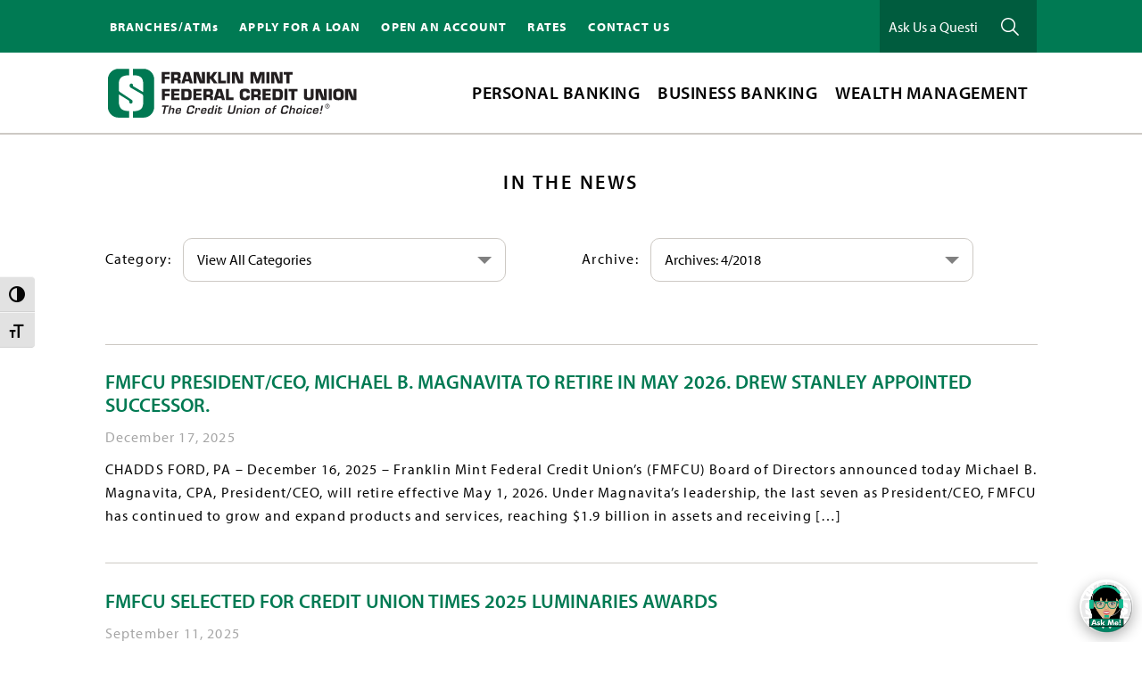

--- FILE ---
content_type: text/html; charset=UTF-8
request_url: https://www.fmfcu.org/2018/04/
body_size: 30428
content:
<!doctype html>
<!--[if lt IE 7 ]> <html class="ie ie6 no-js" dir="ltr" lang="en-US"> <![endif]-->
<!--[if IE 7 ]>    <html class="ie ie7 no-js" dir="ltr" lang="en-US"> <![endif]-->
<!--[if IE 8 ]>    <html class="ie ie8 no-js" dir="ltr" lang="en-US"> <![endif]-->
<!--[if IE 9 ]>    <html class="ie ie9 no-js" dir="ltr" lang="en-US"> <![endif]-->
<!--[if gt IE 9]><!--><html class="no-js" dir="ltr" lang="en-US"><!--<![endif]-->
<head>
<meta name="theme-color" content="#82bd41" />
<meta name="viewport" content="width=device-width, initial-scale=1" />
<meta name="format-detection" content="telephone=no" />
<meta http-equiv="X-UA-Compatible" content="IE=edge">
<meta http-equiv="Content-Type" content="text/html; charset=UTF-8" />
  		<meta name="robots" content="noindex" />
		<meta name="viewport" content="width=device-width, initial-scale=1" />
<title>April 2018</title>
	<script>
		(function (d) {
			var config = {
				kitId: 'xlw4ryc',
				scriptTimeout: 3000,
				async: true
			},
					h = d.documentElement, t = setTimeout(function () {
						h.className = h.className.replace(/\bwf-loading\b/g, "") + " wf-inactive";
					}, config.scriptTimeout), tk = d.createElement("script"), f = false, s = d.getElementsByTagName("script")[0], a;
			h.className += " wf-loading";
			tk.src = 'https://use.typekit.net/' + config.kitId + '.js';
			tk.async = true;
			tk.onload = tk.onreadystatechange = function () {
				a = this.readyState;
				if (f || a && a != "complete" && a != "loaded")
					return;
				f = true;
				clearTimeout(t);
				try {
					Typekit.load(config)
				} catch (e) {
				}
			};
			s.parentNode.insertBefore(tk, s)
		})(document);
	</script>
	<meta name='robots' content='max-image-preview:large' />
<link rel='dns-prefetch' href='//www.fmfcu.org' />
<link rel='dns-prefetch' href='//maps.googleapis.com' />
<link rel='dns-prefetch' href='//cdnjs.cloudflare.com' />
<link rel='dns-prefetch' href='//use.typekit.net' />
<link rel='dns-prefetch' href='//integration.silvercloudinc.com' />
            <style id='wp-img-auto-sizes-contain-inline-css' type='text/css'>
img:is([sizes=auto i],[sizes^="auto," i]){contain-intrinsic-size:3000px 1500px}
/*# sourceURL=wp-img-auto-sizes-contain-inline-css */
</style>
<link rel='stylesheet' id='fmfcu-css' href='https://www.fmfcu.org/wp-content/themes/fmfcu/style.css?ver=1.1.2' type='text/css' media='all' />
<style id='wp-block-library-inline-css' type='text/css'>
:root{--wp-block-synced-color:#7a00df;--wp-block-synced-color--rgb:122,0,223;--wp-bound-block-color:var(--wp-block-synced-color);--wp-editor-canvas-background:#ddd;--wp-admin-theme-color:#007cba;--wp-admin-theme-color--rgb:0,124,186;--wp-admin-theme-color-darker-10:#006ba1;--wp-admin-theme-color-darker-10--rgb:0,107,160.5;--wp-admin-theme-color-darker-20:#005a87;--wp-admin-theme-color-darker-20--rgb:0,90,135;--wp-admin-border-width-focus:2px}@media (min-resolution:192dpi){:root{--wp-admin-border-width-focus:1.5px}}.wp-element-button{cursor:pointer}:root .has-very-light-gray-background-color{background-color:#eee}:root .has-very-dark-gray-background-color{background-color:#313131}:root .has-very-light-gray-color{color:#eee}:root .has-very-dark-gray-color{color:#313131}:root .has-vivid-green-cyan-to-vivid-cyan-blue-gradient-background{background:linear-gradient(135deg,#00d084,#0693e3)}:root .has-purple-crush-gradient-background{background:linear-gradient(135deg,#34e2e4,#4721fb 50%,#ab1dfe)}:root .has-hazy-dawn-gradient-background{background:linear-gradient(135deg,#faaca8,#dad0ec)}:root .has-subdued-olive-gradient-background{background:linear-gradient(135deg,#fafae1,#67a671)}:root .has-atomic-cream-gradient-background{background:linear-gradient(135deg,#fdd79a,#004a59)}:root .has-nightshade-gradient-background{background:linear-gradient(135deg,#330968,#31cdcf)}:root .has-midnight-gradient-background{background:linear-gradient(135deg,#020381,#2874fc)}:root{--wp--preset--font-size--normal:16px;--wp--preset--font-size--huge:42px}.has-regular-font-size{font-size:1em}.has-larger-font-size{font-size:2.625em}.has-normal-font-size{font-size:var(--wp--preset--font-size--normal)}.has-huge-font-size{font-size:var(--wp--preset--font-size--huge)}.has-text-align-center{text-align:center}.has-text-align-left{text-align:left}.has-text-align-right{text-align:right}.has-fit-text{white-space:nowrap!important}#end-resizable-editor-section{display:none}.aligncenter{clear:both}.items-justified-left{justify-content:flex-start}.items-justified-center{justify-content:center}.items-justified-right{justify-content:flex-end}.items-justified-space-between{justify-content:space-between}.screen-reader-text{border:0;clip-path:inset(50%);height:1px;margin:-1px;overflow:hidden;padding:0;position:absolute;width:1px;word-wrap:normal!important}.screen-reader-text:focus{background-color:#ddd;clip-path:none;color:#444;display:block;font-size:1em;height:auto;left:5px;line-height:normal;padding:15px 23px 14px;text-decoration:none;top:5px;width:auto;z-index:100000}html :where(.has-border-color){border-style:solid}html :where([style*=border-top-color]){border-top-style:solid}html :where([style*=border-right-color]){border-right-style:solid}html :where([style*=border-bottom-color]){border-bottom-style:solid}html :where([style*=border-left-color]){border-left-style:solid}html :where([style*=border-width]){border-style:solid}html :where([style*=border-top-width]){border-top-style:solid}html :where([style*=border-right-width]){border-right-style:solid}html :where([style*=border-bottom-width]){border-bottom-style:solid}html :where([style*=border-left-width]){border-left-style:solid}html :where(img[class*=wp-image-]){height:auto;max-width:100%}:where(figure){margin:0 0 1em}html :where(.is-position-sticky){--wp-admin--admin-bar--position-offset:var(--wp-admin--admin-bar--height,0px)}@media screen and (max-width:600px){html :where(.is-position-sticky){--wp-admin--admin-bar--position-offset:0px}}

/*# sourceURL=wp-block-library-inline-css */
</style><style id='global-styles-inline-css' type='text/css'>
:root{--wp--preset--aspect-ratio--square: 1;--wp--preset--aspect-ratio--4-3: 4/3;--wp--preset--aspect-ratio--3-4: 3/4;--wp--preset--aspect-ratio--3-2: 3/2;--wp--preset--aspect-ratio--2-3: 2/3;--wp--preset--aspect-ratio--16-9: 16/9;--wp--preset--aspect-ratio--9-16: 9/16;--wp--preset--color--black: #000000;--wp--preset--color--cyan-bluish-gray: #abb8c3;--wp--preset--color--white: #ffffff;--wp--preset--color--pale-pink: #f78da7;--wp--preset--color--vivid-red: #cf2e2e;--wp--preset--color--luminous-vivid-orange: #ff6900;--wp--preset--color--luminous-vivid-amber: #fcb900;--wp--preset--color--light-green-cyan: #7bdcb5;--wp--preset--color--vivid-green-cyan: #00d084;--wp--preset--color--pale-cyan-blue: #8ed1fc;--wp--preset--color--vivid-cyan-blue: #0693e3;--wp--preset--color--vivid-purple: #9b51e0;--wp--preset--gradient--vivid-cyan-blue-to-vivid-purple: linear-gradient(135deg,rgb(6,147,227) 0%,rgb(155,81,224) 100%);--wp--preset--gradient--light-green-cyan-to-vivid-green-cyan: linear-gradient(135deg,rgb(122,220,180) 0%,rgb(0,208,130) 100%);--wp--preset--gradient--luminous-vivid-amber-to-luminous-vivid-orange: linear-gradient(135deg,rgb(252,185,0) 0%,rgb(255,105,0) 100%);--wp--preset--gradient--luminous-vivid-orange-to-vivid-red: linear-gradient(135deg,rgb(255,105,0) 0%,rgb(207,46,46) 100%);--wp--preset--gradient--very-light-gray-to-cyan-bluish-gray: linear-gradient(135deg,rgb(238,238,238) 0%,rgb(169,184,195) 100%);--wp--preset--gradient--cool-to-warm-spectrum: linear-gradient(135deg,rgb(74,234,220) 0%,rgb(151,120,209) 20%,rgb(207,42,186) 40%,rgb(238,44,130) 60%,rgb(251,105,98) 80%,rgb(254,248,76) 100%);--wp--preset--gradient--blush-light-purple: linear-gradient(135deg,rgb(255,206,236) 0%,rgb(152,150,240) 100%);--wp--preset--gradient--blush-bordeaux: linear-gradient(135deg,rgb(254,205,165) 0%,rgb(254,45,45) 50%,rgb(107,0,62) 100%);--wp--preset--gradient--luminous-dusk: linear-gradient(135deg,rgb(255,203,112) 0%,rgb(199,81,192) 50%,rgb(65,88,208) 100%);--wp--preset--gradient--pale-ocean: linear-gradient(135deg,rgb(255,245,203) 0%,rgb(182,227,212) 50%,rgb(51,167,181) 100%);--wp--preset--gradient--electric-grass: linear-gradient(135deg,rgb(202,248,128) 0%,rgb(113,206,126) 100%);--wp--preset--gradient--midnight: linear-gradient(135deg,rgb(2,3,129) 0%,rgb(40,116,252) 100%);--wp--preset--font-size--small: 13px;--wp--preset--font-size--medium: 20px;--wp--preset--font-size--large: 36px;--wp--preset--font-size--x-large: 42px;--wp--preset--spacing--20: 0.44rem;--wp--preset--spacing--30: 0.67rem;--wp--preset--spacing--40: 1rem;--wp--preset--spacing--50: 1.5rem;--wp--preset--spacing--60: 2.25rem;--wp--preset--spacing--70: 3.38rem;--wp--preset--spacing--80: 5.06rem;--wp--preset--shadow--natural: 6px 6px 9px rgba(0, 0, 0, 0.2);--wp--preset--shadow--deep: 12px 12px 50px rgba(0, 0, 0, 0.4);--wp--preset--shadow--sharp: 6px 6px 0px rgba(0, 0, 0, 0.2);--wp--preset--shadow--outlined: 6px 6px 0px -3px rgb(255, 255, 255), 6px 6px rgb(0, 0, 0);--wp--preset--shadow--crisp: 6px 6px 0px rgb(0, 0, 0);}:where(.is-layout-flex){gap: 0.5em;}:where(.is-layout-grid){gap: 0.5em;}body .is-layout-flex{display: flex;}.is-layout-flex{flex-wrap: wrap;align-items: center;}.is-layout-flex > :is(*, div){margin: 0;}body .is-layout-grid{display: grid;}.is-layout-grid > :is(*, div){margin: 0;}:where(.wp-block-columns.is-layout-flex){gap: 2em;}:where(.wp-block-columns.is-layout-grid){gap: 2em;}:where(.wp-block-post-template.is-layout-flex){gap: 1.25em;}:where(.wp-block-post-template.is-layout-grid){gap: 1.25em;}.has-black-color{color: var(--wp--preset--color--black) !important;}.has-cyan-bluish-gray-color{color: var(--wp--preset--color--cyan-bluish-gray) !important;}.has-white-color{color: var(--wp--preset--color--white) !important;}.has-pale-pink-color{color: var(--wp--preset--color--pale-pink) !important;}.has-vivid-red-color{color: var(--wp--preset--color--vivid-red) !important;}.has-luminous-vivid-orange-color{color: var(--wp--preset--color--luminous-vivid-orange) !important;}.has-luminous-vivid-amber-color{color: var(--wp--preset--color--luminous-vivid-amber) !important;}.has-light-green-cyan-color{color: var(--wp--preset--color--light-green-cyan) !important;}.has-vivid-green-cyan-color{color: var(--wp--preset--color--vivid-green-cyan) !important;}.has-pale-cyan-blue-color{color: var(--wp--preset--color--pale-cyan-blue) !important;}.has-vivid-cyan-blue-color{color: var(--wp--preset--color--vivid-cyan-blue) !important;}.has-vivid-purple-color{color: var(--wp--preset--color--vivid-purple) !important;}.has-black-background-color{background-color: var(--wp--preset--color--black) !important;}.has-cyan-bluish-gray-background-color{background-color: var(--wp--preset--color--cyan-bluish-gray) !important;}.has-white-background-color{background-color: var(--wp--preset--color--white) !important;}.has-pale-pink-background-color{background-color: var(--wp--preset--color--pale-pink) !important;}.has-vivid-red-background-color{background-color: var(--wp--preset--color--vivid-red) !important;}.has-luminous-vivid-orange-background-color{background-color: var(--wp--preset--color--luminous-vivid-orange) !important;}.has-luminous-vivid-amber-background-color{background-color: var(--wp--preset--color--luminous-vivid-amber) !important;}.has-light-green-cyan-background-color{background-color: var(--wp--preset--color--light-green-cyan) !important;}.has-vivid-green-cyan-background-color{background-color: var(--wp--preset--color--vivid-green-cyan) !important;}.has-pale-cyan-blue-background-color{background-color: var(--wp--preset--color--pale-cyan-blue) !important;}.has-vivid-cyan-blue-background-color{background-color: var(--wp--preset--color--vivid-cyan-blue) !important;}.has-vivid-purple-background-color{background-color: var(--wp--preset--color--vivid-purple) !important;}.has-black-border-color{border-color: var(--wp--preset--color--black) !important;}.has-cyan-bluish-gray-border-color{border-color: var(--wp--preset--color--cyan-bluish-gray) !important;}.has-white-border-color{border-color: var(--wp--preset--color--white) !important;}.has-pale-pink-border-color{border-color: var(--wp--preset--color--pale-pink) !important;}.has-vivid-red-border-color{border-color: var(--wp--preset--color--vivid-red) !important;}.has-luminous-vivid-orange-border-color{border-color: var(--wp--preset--color--luminous-vivid-orange) !important;}.has-luminous-vivid-amber-border-color{border-color: var(--wp--preset--color--luminous-vivid-amber) !important;}.has-light-green-cyan-border-color{border-color: var(--wp--preset--color--light-green-cyan) !important;}.has-vivid-green-cyan-border-color{border-color: var(--wp--preset--color--vivid-green-cyan) !important;}.has-pale-cyan-blue-border-color{border-color: var(--wp--preset--color--pale-cyan-blue) !important;}.has-vivid-cyan-blue-border-color{border-color: var(--wp--preset--color--vivid-cyan-blue) !important;}.has-vivid-purple-border-color{border-color: var(--wp--preset--color--vivid-purple) !important;}.has-vivid-cyan-blue-to-vivid-purple-gradient-background{background: var(--wp--preset--gradient--vivid-cyan-blue-to-vivid-purple) !important;}.has-light-green-cyan-to-vivid-green-cyan-gradient-background{background: var(--wp--preset--gradient--light-green-cyan-to-vivid-green-cyan) !important;}.has-luminous-vivid-amber-to-luminous-vivid-orange-gradient-background{background: var(--wp--preset--gradient--luminous-vivid-amber-to-luminous-vivid-orange) !important;}.has-luminous-vivid-orange-to-vivid-red-gradient-background{background: var(--wp--preset--gradient--luminous-vivid-orange-to-vivid-red) !important;}.has-very-light-gray-to-cyan-bluish-gray-gradient-background{background: var(--wp--preset--gradient--very-light-gray-to-cyan-bluish-gray) !important;}.has-cool-to-warm-spectrum-gradient-background{background: var(--wp--preset--gradient--cool-to-warm-spectrum) !important;}.has-blush-light-purple-gradient-background{background: var(--wp--preset--gradient--blush-light-purple) !important;}.has-blush-bordeaux-gradient-background{background: var(--wp--preset--gradient--blush-bordeaux) !important;}.has-luminous-dusk-gradient-background{background: var(--wp--preset--gradient--luminous-dusk) !important;}.has-pale-ocean-gradient-background{background: var(--wp--preset--gradient--pale-ocean) !important;}.has-electric-grass-gradient-background{background: var(--wp--preset--gradient--electric-grass) !important;}.has-midnight-gradient-background{background: var(--wp--preset--gradient--midnight) !important;}.has-small-font-size{font-size: var(--wp--preset--font-size--small) !important;}.has-medium-font-size{font-size: var(--wp--preset--font-size--medium) !important;}.has-large-font-size{font-size: var(--wp--preset--font-size--large) !important;}.has-x-large-font-size{font-size: var(--wp--preset--font-size--x-large) !important;}
/*# sourceURL=global-styles-inline-css */
</style>

<style id='classic-theme-styles-inline-css' type='text/css'>
/*! This file is auto-generated */
.wp-block-button__link{color:#fff;background-color:#32373c;border-radius:9999px;box-shadow:none;text-decoration:none;padding:calc(.667em + 2px) calc(1.333em + 2px);font-size:1.125em}.wp-block-file__button{background:#32373c;color:#fff;text-decoration:none}
/*# sourceURL=/wp-includes/css/classic-themes.min.css */
</style>
<link rel='stylesheet' id='ui-font-css' href='https://www.fmfcu.org/wp-content/plugins/wp-accessibility/toolbar/fonts/css/a11y-toolbar.css?ver=2.3.1' type='text/css' media='all' />
<link rel='stylesheet' id='wpa-toolbar-css' href='https://www.fmfcu.org/wp-content/plugins/wp-accessibility/toolbar/css/a11y.css?ver=2.3.1' type='text/css' media='all' />
<style id='wpa-toolbar-inline-css' type='text/css'>
.a11y-toolbar ul li button { font-size: 18px !important; }
/*# sourceURL=wpa-toolbar-inline-css */
</style>
<link rel='stylesheet' id='ui-fontsize.css-css' href='https://www.fmfcu.org/wp-content/plugins/wp-accessibility/toolbar/css/a11y-fontsize.css?ver=2.3.1' type='text/css' media='all' />
<style id='ui-fontsize.css-inline-css' type='text/css'>
html { --wpa-font-size: clamp( 24px, 1.5rem, 36px ); --wpa-h1-size : clamp( 48px, 3rem, 72px ); --wpa-h2-size : clamp( 40px, 2.5rem, 60px ); --wpa-h3-size : clamp( 32px, 2rem, 48px ); --wpa-h4-size : clamp( 28px, 1.75rem, 42px ); --wpa-sub-list-size: 1.1em; --wpa-sub-sub-list-size: 1em; } 
/*# sourceURL=ui-fontsize.css-inline-css */
</style>
<link rel='stylesheet' id='wpa-style-css' href='https://www.fmfcu.org/wp-content/plugins/wp-accessibility/css/wpa-style.css?ver=2.3.1' type='text/css' media='all' />
<style id='wpa-style-inline-css' type='text/css'>
:root { --admin-bar-top : 7px; }
/*# sourceURL=wpa-style-inline-css */
</style>
<link rel='stylesheet' id='tablepress-default-css' href='https://www.fmfcu.org/wp-content/plugins/tablepress-premium/css/build/default.css?ver=3.2.6' type='text/css' media='all' />
<link rel='stylesheet' id='tablepress-datatables-buttons-css' href='https://www.fmfcu.org/wp-content/plugins/tablepress-premium/modules/css/build/datatables.buttons.css?ver=3.2.6' type='text/css' media='all' />
<link rel='stylesheet' id='tablepress-datatables-columnfilterwidgets-css' href='https://www.fmfcu.org/wp-content/plugins/tablepress-premium/modules/css/build/datatables.columnfilterwidgets.css?ver=3.2.6' type='text/css' media='all' />
<link rel='stylesheet' id='tablepress-datatables-fixedheader-css' href='https://www.fmfcu.org/wp-content/plugins/tablepress-premium/modules/css/build/datatables.fixedheader.css?ver=3.2.6' type='text/css' media='all' />
<link rel='stylesheet' id='tablepress-datatables-fixedcolumns-css' href='https://www.fmfcu.org/wp-content/plugins/tablepress-premium/modules/css/build/datatables.fixedcolumns.css?ver=3.2.6' type='text/css' media='all' />
<link rel='stylesheet' id='tablepress-datatables-scroll-buttons-css' href='https://www.fmfcu.org/wp-content/plugins/tablepress-premium/modules/css/build/datatables.scroll-buttons.css?ver=3.2.6' type='text/css' media='all' />
<link rel='stylesheet' id='tablepress-responsive-tables-css' href='https://www.fmfcu.org/wp-content/plugins/tablepress-premium/modules/css/build/responsive-tables.css?ver=3.2.6' type='text/css' media='all' />
<link rel='stylesheet' id='ubermenu-css' href='https://www.fmfcu.org/wp-content/plugins/ubermenu/pro/assets/css/ubermenu.min.css?ver=3.8.5' type='text/css' media='all' />
<link rel='stylesheet' id='ubermenu-font-awesome-all-css' href='https://www.fmfcu.org/wp-content/plugins/ubermenu/assets/fontawesome/css/all.min.css?ver=0fb3886c53440516dcee3312897b8e8a' type='text/css' media='all' />
<link rel='stylesheet' id='slick-css' href='https://cdnjs.cloudflare.com/ajax/libs/slick-carousel/1.8.1/slick.min.css' type='text/css' media='all' />
<link rel='stylesheet' id='tower-fonts-css-css' href='https://use.typekit.net/xlw4ryc.css' type='text/css' media='all' />
<link rel='stylesheet' id='tower-theme-css-css' href='https://www.fmfcu.org/wp-content/themes/fmfcu/assets/dist/styles.min.css' type='text/css' media='all' />
<link rel='stylesheet' id='silvercloud-css-css' href='https://integration.silvercloudinc.com/css/silvercloud.css?ver=0fb3886c53440516dcee3312897b8e8a' type='text/css' media='all' />
<script type="text/javascript" src="https://www.fmfcu.org/wp-content/plugins/svg-support/vendor/DOMPurify/DOMPurify.min.js?ver=2.5.8" id="bodhi-dompurify-library-js"></script>
<script type="text/javascript" src="https://www.fmfcu.org/wp-content/plugins/jquery-updater/js/jquery-3.7.1.min.js?ver=3.7.1" id="jquery-core-js"></script>
<script type="text/javascript" src="https://www.fmfcu.org/wp-content/plugins/jquery-updater/js/jquery-migrate-3.5.2.min.js?ver=3.5.2" id="jquery-migrate-js"></script>
<script type="text/javascript" id="bodhi_svg_inline-js-extra">
/* <![CDATA[ */
var svgSettings = {"skipNested":""};
//# sourceURL=bodhi_svg_inline-js-extra
/* ]]> */
</script>
<script type="text/javascript" src="https://www.fmfcu.org/wp-content/plugins/svg-support/js/min/svgs-inline-min.js" id="bodhi_svg_inline-js"></script>
<script type="text/javascript" id="bodhi_svg_inline-js-after">
/* <![CDATA[ */
cssTarget={"Bodhi":"img.style-svg","ForceInlineSVG":"style-svg"};ForceInlineSVGActive="false";frontSanitizationEnabled="on";
//# sourceURL=bodhi_svg_inline-js-after
/* ]]> */
</script>
<link rel="https://api.w.org/" href="https://www.fmfcu.org/wp-json/" /><style id="ubermenu-custom-generated-css">
/** UberMenu Custom Menu Styles (Customizer) **/
/* main */
 .ubermenu-main .ubermenu-item-layout-image_left > .ubermenu-target-text { padding-left:305px; }
 .ubermenu-main .ubermenu-item-layout-image_right > .ubermenu-target-text { padding-right:305px; }
 .ubermenu-main .ubermenu-item-layout-woocommerce_image_left_price > .ubermenu-target-text { padding-left:305px; }
 .ubermenu-main { background:#ffffff; }
 .ubermenu-main.ubermenu-transition-fade .ubermenu-item .ubermenu-submenu-drop { margin-top:0; }


/* Status: Loaded from Transient */

</style><link rel="pingback" href="https://www.fmfcu.org/xmlrpc.php" />
<meta name="image" property="og:image" content="https://www.fmfcu.org/wp-content/uploads/2018/03/estatementheading.gif">

<!-- Google Tag Manager -->
<script>
  (function(w,d,s,l,i){w[l]=w[l]||[];w[l].push({'gtm.start':
  new Date().getTime(),event:'gtm.js'});var f=d.getElementsByTagName(s)[0],
  j=d.createElement(s),dl=l!='dataLayer'?'&l='+l:'';j.async=true;j.src=
  'https://www.googletagmanager.com/gtm.js?id=GT-TQKJVWS'+dl;f.parentNode.insertBefore(j,f);
  })(window,document,'script','dataLayer','GT-TQKJVWS');
</script> 

<!-- Google tag (gtag.js) -->
<script async src="https://www.googletagmanager.com/gtag/js?id=G-LGJ0LG3VJC"></script>
<script>
  window.dataLayer = window.dataLayer || [];
  function gtag(){dataLayer.push(arguments);}
  gtag('js', new Date());
  gtag('config', 'G-LGJ0LG3VJC');
</script>

<!-- Google Tag Manager -->

<script>(function(w,d,s,l,i){w[l]=w[l]||[];w[l].push({'gtm.start':

new Date().getTime(),event:'gtm.js'});var f=d.getElementsByTagName(s)[0],

j=d.createElement(s),dl=l!='dataLayer'?'&l='+l:'';j.async=true;j.src=

'https://www.googletagmanager.com/gtm.js?id='+i+dl;f.parentNode.insertBefore(j,f);

})(window,document,'script','dataLayer','GTM-MGB924P');</script>

<!-- End Google Tag Manager -->
	<!-- Engageware Chatbot Analytics -->
	<script>
		(function (j, v, q, z, t, w, k) {
			j['GoogleAnalyticsObject'] = t;
			j[t] = j[t] || function () {
				(j[t].q = j[t].q || []).push(arguments)
			}, j[t].l = 1 * new Date();
			w = v.createElement(q),
					k = v.getElementsByTagName(q)[0];
			w.async = 1;
			w.src = z;
			k.parentNode.insertBefore(w, k)
		})(window, document, 'script', 'https://www.google-analytics.com/analytics.js', 'ga');
		ga('create', 'UA-146587736-3', 'auto', 'individualRollup');
		ga('create', 'UA-146171377-2', 'auto', 'allRollup');
		ga('individualRollup.send', 'pageview');
		ga('allRollup.send', 'pageview');
	</script>
	<link rel="icon" href="https://www.fmfcu.org/wp-content/uploads/2022/07/cropped-fmfcu_icon-1-32x32.png" sizes="32x32" />
<link rel="icon" href="https://www.fmfcu.org/wp-content/uploads/2022/07/cropped-fmfcu_icon-1-192x192.png" sizes="192x192" />
<link rel="apple-touch-icon" href="https://www.fmfcu.org/wp-content/uploads/2022/07/cropped-fmfcu_icon-1-180x180.png" />
<meta name="msapplication-TileImage" content="https://www.fmfcu.org/wp-content/uploads/2022/07/cropped-fmfcu_icon-1-270x270.png" />
		<style type="text/css" id="wp-custom-css">
			/*For Four Reasons PLOC Landing*/
@media(min-width: 320px){
.four-reasons-ploc {
	padding-bottom:25px;
	display: flex;
	flex-wrap: wrap;
}
}
@media(min-width: 1000px){
.four-reasons-ploc {
	flex-wrap: nowrap;
}
}
/*For Digital Banking Guide (/digital-banking-guide)*/
@media(min-width: 320px){
.digital-banking-down-arrow {
	position: absolute;
	visibility: hidden;
}
}
@media(min-width: 700px){
	.digital-banking-down-arrow {
		position: absolute;
		visibility: visible;
	}
}
.digital-banking-box-ul {
	margin: 0px;
	padding-left: 0;
}
.digital-banking-inside-header {
	font-weight: bold;
	font-size: 1.25rem;
	text-align: left;
	padding-top: 10px;
}
.digital-banking-inside-header-not-top {
		border-top: dotted 4px #eaeaea;
}
.digital-banking-box-li {
	list-style-type: none;
	float: left;
  padding: 0px 10px 15px;
}
.digital-banking-box-a {
	font-size: .75rem;
  border-radius: 5px;
  font-weight: bold;
	text-transform: uppercase;
}
.digital-banking-box-a:hover {
	color: #4d4d4d;!important;
}
.digital-banking-box-explain {
	font-size: .85rem!important;
	text-align: left;
	float: left; /*makes sure it is left aligned*/
}
.digital-banking-top {
	display: flex;
	margin-bottom: 25px;
	background-color: #005c3e!important;
	padding: 70px 0px 50px;
}
.digital-banking-main-p {
	color: #fff;
	width: 80%;
	font-size: 1.25em;
}
@media(min-width: 320px){
	.digital-banking-top {
		flex-wrap: wrap;
	}
	.digital-banking-main-p{
		width: 100%;
	}
	.digital-banking-main-green-div {
		padding: 10px;
	}
	.digital-banking-main-green-div h1 {
		font-size: 1.75em;
		font-weight: bold;
		color: #fff!important;
	}
	.digital-banking-main-green-div h1 {
		font-size: 2em;
		line-height: 1em;
	}
	.workshop-div-for-digital-banking-guide {
		background-color:#f2f2f2;
		padding: 10px 0px;
		margin: 10px 0px 10px;
	}
	.digital-banking-explore {
		text-align: center;
		padding: 150px 0px!important;
		background-image: url('https://www.fmfcu.org/wp-content/uploads/2021/08/Magnifying-Glass-Gray-Large.png');
		background-repeat: no-repeat;
		background-position: center;
	}
	.explore-digital-banking-p {
		line-height: 2rem;
		font-size: 2rem!important;
	}
}
@media(min-width: 400px){
	.digital-banking-main-green-div h1 {
		font-size: 2.75rem;
	}
}
@media(min-width: 720px) {
.digital-banking-top {
		flex-wrap: nowrap;
	}
}
@media(min-width: 1000px){
	.digital-banking-top {
		flex-wrap: nowrap;
	}
	.digital-banking-main-p{
		width: 100%;
	}
	.digital-banking-main-green-div{
		padding: 90px 75px 75px;
	}
	.workshop-div-for-digital-banking-guide {
		padding: 50px 0px;
		margin: 50px 0px 50px;
		background-color:#f2f2f2;
	}
	.digital-banking-explore {
		padding: 175px;
	}
	.explore-digital-banking-p {
	  line-height: 2.5rem;
	  font-size: 2.5rem!important;
	}

}
/*For shredevent post*/
@media(min-width:320px){
.shred-event-green-box {
padding: 0px 0px 40px;
}
.two-boxes-shred-event-post {
display: block;
 }
.two-boxes-shred-event-inside {
width: 90%;
	}
.top-white-box-shred-event {
	margin: 40px 0px 20px;
	padding: 5px 5px;
}
}
@media(min-width:1000px){
.shred-event-green-box {
padding: 25px 20px 100px;
}
.two-boxes-shred-event-post {
display: flex;
	}
.two-boxes-shred-event-inside {
width: 45%;
	}
	.top-white-box-shred-event {
	margin: 40px 50px 20px;
	padding: 20px 100px;
}
}
/*For New Branch Page*/
@media(min-width:320px){
	.arrow-overlay-img {
	visibility: hidden;
}
}
@media(min-width: 1010px) {
	.arrow-overlay-img {
		visibility: visible;
	}
}

/*For ITMS Page Media Queries*/
@media(min-width:320px){
	.itms-top-level-div {
		flex-wrap: wrap;
}
	.itms-second-level-div {
		width: 100%;
	}
	.itms-locations-div-top {
		flex-wrap: wrap;
	}
	.itms-locations-div-individual {
		width: 100%;
	}
	.itms-location-pin-individual {
		max-width: 0%;
	}
	.itms-more-videos {
		flex-wrap: wrap;
	}
}

@media(min-width:650px){
	.itms-top-level-div {
		flex-wrap: nowrap;
}
	.itms-second-level-div {
		width: 50%;
	}
	.itms-locations-div-top {
		flex-wrap: nowrap;
	}
	.itms-locations-div-individual {
		width: 45%;
	}
	.itms-location-pin-individual {
		max-width: 75%;
	}
	.itms-more-videos {
		flex-wrap: nowrap;
	}
}

.announcement-itms {
	background-color: #C04643;
	font-weight: bold;
	text-align: center;
	margin-top: 5px;
	padding-top: 5px;
	padding-bottom: 5px;
	padding-left: 2px;
	

}

/**For good-looking, full width Youtube videos. See example on gold outing in the news post 6.2021 and ITMS page**/

@media(min-width:320px){
	.youtube-iframe {
		width: 100%;
		height: 300px;
	}
}

@media(min-width:760px){
	.youtube-iframe {
		width: 100%;
		height: 600px;
	}
}


/**Earth Day Campaign. Remove after May 31**/

@media(min-width:320px){
.earth-day-section {
	display: flex;
	flex-wrap: wrap-reverse;
	align-items: baseline;
}
	
.earth-day-steps-block {
  background-color: #05563F;
  padding: 15px 15px;
  margin-top: 20px;
}
	
.earth-day-steps-block p {
	color: #fff;
}	

.earth-day-steps-block ul li {
	color: #fff;
}

.earth-day-aside {
	background-color: #f2f2f2;
	width: 100%;
	margin-top: 0px;
	padding: 2.5px;
	text-align: center;
	padding-bottom: 100px;
}
	
.earth-day-aside-p {
	background-color: #05563F;
  padding: 10px;
  color: white;
  text-align: center;
	font-size: 1.25rem;
	font-weight: bold;
}	

.earth-day-div p{
	  width: 100%;
	  padding-left: 2%;
    padding-top: 25px;
}
	
}

@media(min-width:767px){
	.earth-day-steps-block {
  padding: 15px 50px 30px;
  margin-top: 70px;
}
	
	.earth-day-section {
	display: flex;
	flex-wrap: nowrap;
	justify-content: space-between;
	}
	
	.earth-day-aside {
		width: 70%;
		margin-top: 30px;
		margin-right: 30px;
	}
	
	.earth-day-div p{
		width: 100%;
	}	
}

/** Remove when free mortgage appraisal offer over **/

	.appraisal-mortgage-officers-green-block {
	line-height: normal;
  background-color: #007A53;
  padding: 10px;
  color: white;		
	}


/** Virtual Reality Fair **/
.virtual-reality-fair-section {
	display: flex;
	flex-wrap: wrap;
	margin: auto;
	justify-content: center;
	margin-top: 25px;
}

.virtual-reality-fair-div {
	margin: 15px;
	text-align: center;
}

/** Temp (Delete after board nominations page turned off) **/

.board-nominations-underline {
	text-decoration: underline;
}

/** Temp (Delete after holidays 2020) Holiday Fin. Ed. Activities **/

@media(min-width:320px) {
	.h1-financial-holidays {
	font-size: 1.75rem!important;
  text-transform: none!important;
  text-align: center!important;
	margin-top:10px!important;
}

.p-financial-holidays {
	text-align: center!important;
  margin-bottom: 50px!important;
  font-size: 1rem!important;
}

.p-financial-holidays a {
	text-decoration: none;
}
}

@media(min-width:1024px) {
	.h1-financial-holidays {
	font-size: 3rem!important;
	}
	
	.p-financial-holidays {
		font-size: 1.25rem!important;
	}
}

/** Forms Docusign Page **/
.forms-top-area {
	margin-top: 0!important;
}

.forms-section {
	display: flex;
	max-width:80%;
	margin-left: auto;
	margin-right: auto;
	justify-content: space-around;
}

.docusign-h2 {
	font-size: 2.5rem!important;
	font-weight: bold!important;
	padding-bottom: 10px;
}

.forms-section h2 {
	font-size: 2rem!important;
	text-align: center;
	color: #fff;
  background-color: #4c4c4c;
  padding: 15px 20px;
	margin-bottom: 0px!important;
	border-bottom: 3px solid #FBAD7D;
}

.forms-section article {
	margin-top: 40px;
}

.forms-section div {
	margin: 0px 0px 15px;
	border: 2px solid #f2f2f2;
  padding: 10px 25px 25px;
}

.forms-section ul li {
	padding: 10px 0px;
	list-style-type: none;
}

/** Credit Card Pages **/

.credit-cards-contact-section {
	text-align: center;
}
.credit-cards-container-div {
	width: 80%;
	margin-left: auto;
	margin-right: auto;
	padding: 20px 0px;
}

.credit-cards-container-div p {
	margin-bottom: 20px!important;
	padding-bottom: 4px;
}

.credit-cards-container-div ul {
	margin-bottom: 50px!important;
}

.credit-cards-container-div h2 {
	margin-top: 30px!important;
	background-color: #005c3e;
  padding: 20px;
  color: #fff;
  text-align: center;
}

.credit-card-type-div article {
	padding: 5px 10px;
	margin-left: 5px;
}

.credit-card-type-div h2 {
	padding: 15px 0%;
}

.credit-card-type-div h3 {
	margin-top: 0!important;
}

.credit-card-type-div img {
	max-height: 200px;
}

	.white-overlay-credit-card-div {
		width: 100%;
		height: 40%;
		background-color: rgba(255, 255, 255, .9);
		border-radius: 2px;
		text-align: center;
		padding: 20px;
		justify-content: center;
		align-items: column;
		text-align: center;
		background-color: #007A53;
	}
  .white-overlay-credit-card-div {
	  border: solid #007A53 3px;
  }
	
	.white-overlay-credit-card-div h1 {
		font-size: 2.5rem;
		line-height: 1!important;
		color: #fff;
	}

.white-overlay-credit-card-div h2 {
	  color: #fff;
}

.credit-card-legal-section {
	padding: 15px 0px;
	margin-bottom:20px;
	border-top: 2px solid #007A53;
}

.credit-card-legal-section p {
	padding-bottom:10px;
}

@media (min-width: 320px){
	.credit-card-type-div-buttons {
	display: block;
	max-width: 100%;
	justify-content: space-between;
	text-align: center;
}
	
	.credit-card-type-div-buttons a {
		margin-top: 0px!important;
	}
	.credit-card-type-div {
	display: block;
	padding: 20px 0px;
}	
}

@media (min-width: 765px){
	.credit-card-type-div {
	display: flex;
	padding: 20px 0px;
}
}

@media (min-width: 900px){
	.credit-card-type-div-buttons {
	display: flex;
  flex-wrap: no-wrap;
	max-width: 80%;
	justify-content: space-between;
}
		.credit-card-type-div-buttons a {
		margin-top: 5px!important;
	}
}

@media (min-width: 1100px) {
	.credit-card-type-div-buttons {
		max-width: 70%;
	}
}

@media (min-width: 1300px) {
	.credit-card-type-div-buttons {
		max-width: 60%;
	}
}

@media (min-width: 1500px) {
	.credit-card-type-div-buttons {
		max-width: 50%;
	}
}

/** SEG Partner Pages (See Loantacular CSS for Gray Box Styling) **/
.seg-partner-education-div {
		display: flex!important;
		flex-wrap: wrap!important;
		justify-content: space-between!important;
		border: #c0c0c0 solid 1px!important;
		padding: 10px!important;
		width: 100%!important;
		margin: auto;
		margin-top: 40px!important;
	  margin-bottom: 40px!important;
	}

.top-area-partner-portal h2 {
	color: #ffffff;
}

.top-area-partner-portal p {
	color: #ffffff;
	
}

.workplace-banking-specialist-img {
	max-width: 200px;
	max-height: 200px;
	padding-right: 5px;
}

.green-section-seg-div {
	padding: 20px 10px;
	background-color: #005c3e;
}

.green-section-seg-div h2 {
	text-align: center;
	color: #fff;
}
/**Start Cindy Ripka on SEI page**/
.additional-callout-partner-pages {
	  background-color: #f2f2f2;
    display: flex;
    padding: 10px;
    border-radius: 
    margin-top: 15px;
    border: 1px solid #007A53;
	  justify-content: center;
}

.additional-callout-partner-pages p {
	padding: 0px 10px;
	margin-top: 20px!important;
	text-align: center;
}
/** End Cindy Ripa on SEI page **/

#seg-box-h2 {
	line-height: 1.25!important;
	font-weight: normal;
}

#seg-box-p-centered {
	text-align: center;
	padding: 5px 0px;
}

@media (min-width: 760px) {
	.top-area-partner-portal {
		flex-wrap: nowrap!important;
	}
}

@media (min-width: 320px) {
	.top-area-partner-portal {
	 display: flex;
	 background-color: #007A53;
	 margin-top: 5%;
	 padding: 12px 10px 10px;
	
	 flex-wrap: wrap;
	}
}

/*** Get The Most from PLOC Targeted Landing Page START***/
.Green-section {
	margin-bottom: 50px;
}
	
.get-the-most-flex {
		display: flex;
}

.get-the-most-flex-right-div {
	  margin-left: 5%;
    max-width: 45%;
}

.small-get-the-most-p {
	  width: 80%;
    font-size: .75rem;
    text-align: center;
    margin: auto!important;
}

.final-get-the-most-p {
	  margin-top: 5%!important;
    text-align: center;
}

/*** Get The Most from PLOC Targeted Landing Page END***/

/*** Auto Loan Loyalty Landing Page START***/
.auto-loyalty-page-box {
	background-color: #f2f2f2;
	padding: 20px;
	border-radius: 5px;
	margin: 30px 0px!important;
	border: 3px dashed #3CB4C2;
}

.auto-loyalty-page-box p {
	margin: 5px 0px!important;
}

.auto-loyalty-main-section {
	display: flex;
}

.auto-loyalty-page-legal {
	font-size: .75rem;
}

.auto-loyalty-main-p {
	margin: 15px 0px 20px!important;
}

.auto-loyalty-button-div {
	text-align: center;
}

.auto-loyalty-button-div-a {
	position: relative;
    font-family: "myriad-pro";
    font-size: 1.25em;
    font-weight: bold;
    background-color: #FBAD7D;
    border: 0;
    color: #4D4D4D;
    text-transform: uppercase;
    padding: 15px 50px;
    display: inline-block;
    border: 2px solid transparent;
    border-radius: 10px;
    -webkit-appearance: none;
    text-decoration: none;
    -webkit-transition: all 0.35s ease-in-out;
    -moz-transition: all 0.35s ease-in-out;
    transition: all 0.35s ease-in-out;
}

/*** Auto Loan Loyalty Landing Page STOP***/

/**** Security Center SA Slider Plugin. Note: this controls the alignment of cards ***/
.owl-stage {
	display: flex;
	flex-direction: row;
}

.owl-item {
	flex-grow: 1;
}

.sa_hover_container {
	height: 100%;
	display: flex;
	flex-direction: column;
}

.sa-middle-p-grow {
	flex-grow: 1;
}

/**** Security Center SA Slider Plugin END ****/


/** Loantacular / SEG Pages**/
.loantacular-div h2 {
	font-weight: bold;
  text-align: center;
  padding-bottom: 10px;
	font-size: 2rem;
	font-weight: bold!important;
}

.loantacular-inside-div-longer {
	padding-bottom: 10%;
}

.rvs-div-white-box {
	background-color: rgba(255, 255, 255, .75);
	padding: 2%;
	border-radius: 10px;	
}

.rv-financiang-loantacular-p {
	font-size: 1.5rem!important;
	margin-top: 10px!important;
	margin-bottom: 15px!important;
}

.second-line-rv-financing {
	margin-bottom: 15px!important;
}

.no-underline-loantacular {
	text-decoration: none!important;
}

@media(min-width: 320px) {
  .loantacular-div {
	width: 100%;
	background: #eee;
	padding: 2%;
	margin: 2% 2%;
	border-radius: 2px;
	display: flex;
	flex-direction: column;
}
	
	.loantacular-div-section {
	display:flex;
	justify-content: space-between;
	flex-wrap: wrap;
}
	
	.rvs-div {
	border: solid 2px #e89c22;
	width: 100%;
	padding: 3% 5%;
	margin-top: 5%;
	border-radius: 15px;
	display: flex;
	flex-wrap: wrap;
}
}

@media(min-width: 767px) {
	.loantacular-div {
	width: 50%;
	margin: 0% 2%;
}
	
	.loantacular-div-section {
		flex-wrap: nowrap;
	}
	
	.rvs-div {
	flex-wrap: nowrap;
}
}

/* End Loantacular **/
/** Q2 Upgrade **/
.quick-guide-div {
	display: flex;
	border: #c0c0c0 solid 1px;
	margin-top: 10%;
}

.read-time-p {
	font-size: .75rem;
}

.less-margin-h1 {
	margin-bottom: .25%!important;
	margin-top: 2.5%!important;
}

.centered {
	text-align: center;
}
/** Start Details/Summary Accordion Used on Youth Financial Ed Page**/

.green-accordion-div {
	  background-color: #007A53;
	  display: flex;
	  margin-bottom: 5px;
}
.green-accordion-div h2 {
	  width: 90%;
    color: #fff;
    padding-left: 10px;
}

.accordion-peach-plus-div {
	  background-color: #FBAD7D;
    width: 10%;
    right: 0;
    text-align: right;
    font-size: 2.0rem;
    color: #4D4D4D;
    text-align: center;
    font-weight: bold;
}

.green-accordion-inside-div h3 {
	color: #050505;
	font-size: 1rem;
	text-align: center;
	margin-bottom: 10px!important;
}

.green-accordion-inside-div img {
	text-align: center!important;
	box-shadow: 3px 3px 3px lightgray;
}

.green-accordion-inside-div p {
	text-align: center;
}

details summary::-webkit-details-marker {
  display:none;
}

details summary::before { content:"+"; font-size: 2rem; 
color: #4D4D4D;
font-weight: bold;
position: relative; left: 94%; transition: .3s linear; }

details[open] summary::before { content:"-"; font-size: 2rem; position: relative; left: 94%; 
color: #4D4D4D;
font-weight: bold;	
transition: .3s linear;
}

summary:hover { cursor: pointer; }


@media (min-width: 320px) {
	.green-accordion-inside-div {
	display: flex;
		flex-wrap: wrap;
	justify-content: space-between;
	margin: 5% 4% 8%!important;
}
}

@media (min-width: 768px) {
	.green-accordion-inside-div {
		flex-wrap: nowrap;
	}
}
}

/*End Details/Summary Accordion Found on Youth Financial Ed Page*/
.green-accordion-inside-div {
	margin: 20px 0px 30px;
}

.green-accordion-inside-div-p {
	background-color: #f2f2f2;
	margin: 0 5px!important;
	border: solid 4px #f2f2f2;
	border-radius: 5px;
}

.green-accordion-inside-div a {
	text-decoration: none;
}

.green-accordion-inside-div a:hover {
	color: #FBAD7D;
}

/** Fin. Lit. Ed. Videos **/
.new-activity {
    padding: .5% 1%;
    background-color: red;
	  box-shadow: 4px 4px 4px        rgba(0, 0, 0, .5);
    color: #fff;
    font-size: 1.25rem;
    padding-bottom: 1.5%;
    border-radius: 150px;
    margin-left: 1%;
    position: relative;
    margin-bottom: 15%;
	  text-transform: uppercase;
}

.gray-background {
	background-color: #f2f2f2;
	border-radius: 3px;
}

.financial-literacy-education-videos-article {
	display: flex;
	flex-wrap: nowrap;
	padding: 2% 3%;
	margin-bottom: 3%;
}

.financial-literacy-education-videos-individual {
	margin-left: auto;
	margin-right: auto;
	text-align: center;
}


.financial-literacy-education-videos-p {
	text-align: center;
	font-size: 1rem;
}

.tricia-name {
	margin-top: 1%;
	margin-bottom: 2.5%;
}

.fin-lit-online-h2 {
	margin: 0!important;
}

.tricia-title {
	font-size: .72rem;
}

@media(min-width: 770px) {
	.financial-literacy-education-videos-article {
		flex-wrap: nowrap;
}
}

@media(min-width: 320px) {
	.financial-literacy-education-videos-article {
	flex-wrap: wrap;
}

/** Small Text Fig **/
.small-text-fig {
	font-size: .75rem;
	text-align: center;
}
	
/**YouTube Vids (and all iFrames) No Bigger than 100%**/
	iframe {
		max-width: 100%;
	}

/** New Branch Landing Page 7.20 (Delete Eventually) **/
	
	.new-branch-container {
		max-width: 80%;
		margin: auto;
		margin-top: 3%;
	}
	

	
	.new-branch-intro-p {
		margin-top: 3.5%!important;
		font-weight: bold;
	}
	
	
	.first-paragraph-new-branch {
		margin-bottom: 4.5%!important;
	}
	
	.new-branch-h1 {
		text-align: center;
	}
	
	.new-branch-div-green, .new-branch-div-yellow, .new-branch-div-gray {
		border-radius: 5px;
		margin: 0% 1%;
		text-align: center;
		background: #f1f1f1;
		box-shadow: 2px 2px 2px rgba(68, 68, 67, .5);
		width: 30%;
	}
	
	.new-branch-div-green, .new-branch-div-yellow, .new-branch-div-gray h2 {
		color: #fff;
	}
	

	
	.inside-new-branch-div-green h2 {
		color: #fff;
	}
	
	.new-branch-div-yellow {
		border: 3px solid #CFB929;
	}
	
	.inside-new-branch-div-yellow {
		background-color: #D8BB41;
		padding: 8px 40px;
		margin-bottom: 20px;
	}
	
	.new-branch-div-gray {
		border: 3px solid #282828;
	}
	
	.inside-new-branch-div-gray {
		background-color: #424242;
		padding: 8px 40px;
		margin-bottom: 20px;
	}
	
	.inside-new-branch-div-bottom {
		padding: 2%;
	}
	
	.new-branch-ul-and-video-div {
    display: flex;
	}
	
	
	.new-branch-video-float-right {
		margin-left: 8%;
	}
	
	/*Flex with margin used in hospital gowns blog post*/
	.flex-with-margin {
		display: flex;
		margin-top: 4.5px;
	  justify-content: space-between;
		margin: auto;
		padding-top: 4%;
		padding-bottom: 5%;
		text-align: center;
	}
	
	.blog-figcaption {
		font-size: .75rem;
		text-align: center;
		max-width: 40%;
	}
	
	
   
	@media all and (-ms-high-contrast: none), (-ms-high-contrast: active) {
   .inside-new-branch-div-bottom{background-color:#008265;}
}
	
	
	@media(min-width: 320px) {
		.flex-with-margin {
			flex-wrap: wrap;
			padding-left: 6%;
		}
	}
	@media(min-width: 1025px) {
		.flex-with-margin {
			flex-wrap: no-wrap;
			padding-left: 2%;
		}
	}
	
/*Hello Wilmington Page*/
	
	.new-branch-gift-div {
		background-color: #f2f2f2;
    border-radius: 100px;
    padding: 5px;
	}
	
	
	.hello-wilmington-h2 {
		font-size: 2rem;
		line-height: 2.25rem;
	}
	
	.hello-wilmington-p-center {
		text-align: center!important;
		margin: 0 11%!important;
		padding-bottom: 70px!important;
	}
	
	.hello-wilmington-head-img {
		box-shadow: 0px 2px rgba(0, 0, 0, .05);
	}
	
	.hello-wilmington-top {
		position: relative;
	}
	
	.hello-wilmington-h1-center {
		font-size: 1.75rem!important;
		font-weight: bold!important;
		text-align: center;
		width: 50%;
		text-transform: capitalize;
		color: #000!important;
		text-shadow: black!important;
		margin-bottom: 5px!important;
	}
	
	.gray-block-right {
		background-color: #BEBFBE;
    width: 75%;
    margin-left: 20%;
		background-image: linear-gradient(-70deg, white, #E2E2E2, white, #E2E2E2, white);
		border-radius: 5px;
		margin-right:5%;
	}
	
	.other-color-left {
		background-color: #FBAD7D;
		width:28%;
		margin-left:6%;
		position: absolute;
		margin-top:13%;
		padding-bottom:1%;
		color: #fff;
	}
	
	.new-branch-image {
		float: right;
    padding-bottom: 50px;
    padding-right: 50px;
		width: 90%;
	}
	
	.right-facing-div-final {
		padding-top: 2.5%;
	}
	
	
	/* New Wilm Page 7.20 */
	  .new-wilm-img {
		border-bottom: 6px solid #038767!important;
	}
	
	  .new-wilmington-branch-opening {
		background-color: #f9f9f9;
	}
	
	.hello-wilmington-green-letters-span {
		color: #008265;
		font-weight: bold;
		text-shadow: black;
	}
	
	.new-wilm-branch-hrs-h2 {
		font-size: 1.5rem!important;
    line-height: 1rem!important;
    font-weight: 300!important;
    text-align: center!important;
	}
	
	.new-wilm-hours-div {
		text-align: center;
		font-size: 1rem;
		line-height: 1.3rem;
	}
	
	.new-wilm-button {
		margin-top: 30px!important;
	}
	
	.legal-p-new-branch {
		margin-top: 4%!important;
	}


	@media(min-width: 320px) {
		.new-branch-section {
			display: flex;
			flex: 1;
			flex-wrap: wrap;
			position: relative;
			justify-content: center;
			text-align: center!important;
		}
		
		.hello-wilmington-h2 {
		 font-size: 2rem;
		 line-height: 2rem;
	}
		
		 .hello-wilmington-h2-digital-wallets {
			font-size: 2rem;
			line-height: 3rem;
			padding: 0% 0%;
		}
		
		.inside-new-branch-div-green {
		background-color: #008265;
		padding: 2px 6px;
		margin-bottom: 10px;
	}
		
		.new-branch-div-green {
			width: 100%;
			border: 3px solid #FBAD7D;
			margin-bottom: 5%;
		}
		
		.new-wilm-gray-background-section {
		background-color: #f9f9f9;
		display: flex;
	  flex-wrap: wrap;
	  justify-content: center;
		padding: 2% 0%;
		border-bottom: 3px solid #fbad7d;
		text-align: center!important;
	}
		
		.new-wilm-bottom-section {
		background-color: black;
		border-top: 3px solid #fbad7d;
		padding-bottom: 14%;
		background-image: url("https://www.fmfcu.org/wp-content/uploads/2020/07/dollar-sign-symbol-background-final.png");
		background-repeat: no-repeat;
		background-position: right top;
		background-size: 150%;
		width: 100%;
}
		
		.hello-wilmington-h2-center {
		color: #fff;
		font-size: 2.75rem;
		line-height: 3rem;
		text-align: center;
		margin-top: 30px!important;
		margin-bottom: 30px!important;
	}
		
		.new-wilm-img-presents {
		border-bottom: 0!important;
		text-align: center!important;
	}
		
		.new-wilm-top-h1 {
			text-transform: none !important;
		background-color: #008265!important;
    font-size: 1.5rem!important;
    color: #fff!important;
    text-align: center!important;
    margin-bottom: 0!important;
		margin-top: 0;
    padding: 4% 0%!important;
    border-radius: 2px 2px 0px 0px!important;
		text-shadow: black!important;
		border-bottom: 3px solid black;
	}
		
		.hello-wilmington-h2-center-gift {
		font-size: 2.2rem;
		line-height: 2.9rem;
		text-align: center;
		margin-top: 40px!important;
		margin-bottom: 40px!important;
		color: #000;
	}
	/*** New Wilm Landing Page For Sept Statements only****/
		.wilmington-branch-ul-for-statements {
			margin-top: 50px;
			text-align: left;
			margin-left: 5px;
		}
		
		.wilmington-h2-last {
			margin-top: 50px!important;
		}
		
		.small-div-for-wilm-statement {
			text-align: center;
    margin-left: 5%;
    margin-right: 5%;
    margin-top: 5%;
	  margin-bottom: 5%;
}
		
		.small-div-for-wilm-statement h2 {
			margin-bottom: 4%!important;
		}
		}
	
	}
	
	@media(min-width: 769px){
		.new-branch-section {
			flex-wrap: nowrap;
		}
		.new-branch-div-green {
			width: 30%;
			margin-bottom: 0%:
		}
		
		.new-wilm-gray-background-section {
		 flex-wrap: nowrap;
		 justify-content: space-between;
		 padding: 2% 5%;
			text-align: center!important;
	}
		
		.new-wilm-bottom-section {
		background-color: #008265;
}
		
		.hello-wilmington-h2-center {
			margin-top: 70px!important;
			margin-bottom: 70px!important;
		}
		
		.new-wilm-top-h1 {
    font-size: 1.75rem!important;
	  margin-top: 8%!important;
	}
		
		.hello-wilmington-h2-center-gift {
		font-size: 1.5rem;
		line-height: 1.8rem;
	}
	}
	
	@media(min-width: 972px) {
		.hello-wilmington-h2-center-gift {
			font-size: 1.7rem;
			line-height: 2.1rem;
		}
	}
	
	@media(min-width: 1025px){
		.hello-wilmington-h2 {
			font-size: 3rem;
			line-height: 3.25rem;
		}
		
		.hello-wilmington-h2-digital-wallets {
			font-size: 3rem;
			line-height: 3.25rem;
		}
		
		.inside-new-branch-div-green  {
		padding: 8px 40px;
	}
		
		.hello-wilmington-h2-center-gift {
		font-size: 2.2rem;
		line-height: 2.9rem;
	}
		
	};
	
	/*Partner Portals Div Section*/
	
	.partner-portal-specialist-section{
		display: flex!important;
		flex-wrap: wrap!important;
		justify-content: space-between!important;
		border: #c0c0c0 solid 1px!important;
		padding: 10px!important;
	}
	
	.partner-portal-specialist-section img {
		max-width: 25%;
		max-height: 25%;
	}
	.partner-portal-specialist-section div {
		width: 65%;
	}
	
	.partner-portal-phone {
		line-height: 3rem;
	}
	
	.discounts-and-rewards-div {
		background-color: #f2f2f2;
		padding: 8px 5px;
		text-align: center;
		margin-bottom: 20px;
		border-radius: 5px;
	}
	
	.discounts-and-rewards-div h2 {
    font-size: 2rem;
		line-height: 2.25rem;
	}
	
	/*** New Comm Ed Sections ***/
	/*** Created 8/20 ***/
	
	.financial-ed-leading-section {
		max-width: 80%;
		margin: 3% 0%;
		margin-left: auto;
		margin-right: auto;
	}
	
	.workshop-div {
		width: 28%;
		margin: 0px 5px 10px 5px;
		text-align: center;
		justify-content: space-between;
		border: 2px solid #007A53;
		border-radius: 10px;
	}
	
	.workshop-div-h2-container {
		background-color: #007A53;
		padding-top: 0!important;
	}

	.workshop-div-h2-containerblue {
		background-color: #0B0B45;
		padding-top: 0!important;
	}

	.workshop-div-h2-containerblue h2 {
		margin-top: 0!important;
		margin-bottom: 0!important;
		padding: 15px 0px;
		color: #fff!important;
		font-size: 2rem;
    line-height: 2.2rem;
	}

	.workshop-div-h2-container h2 {
		margin-top: 0!important;
		margin-bottom: 0!important;
		padding: 15px 0px;
		color: #fff!important;
		font-size: 2rem;
    line-height: 2.2rem;
	}
	
	.workshop-div p {
		margin-top: 15px!important;
		margin-bottom: 5px!important;
		padding: 5px;
	}
	
	.workshop-pdf-article {
		display: flex!important;
		flex-wrap: wrap!important;
		justify-content: space-between!important;
		border: #c0c0c0 solid 1px!important;
		padding: 10px!important;
		padding-left: 20px;
		width: 80%!important;
		margin: auto;
		padding-right: 5px;
		margin-top: 40px!important;
	}

	.workshop-pdf-article-test {
		display: flex!important;
		flex-wrap: wrap!important;
		justify-content: space-between!important;
		padding: 10px!important;
		width: 40%!important;
		margin: auto;
		margin-top: 40px!important;
	}

	.fin-ed-top-section {
		display: flex;
		justify-content: center;
		align-items: column;
		position: relative;
	}
	
	.white-overlay-fin-ed-div {
		position: absolute;
		width: 60%;
		height: 40%;
		background-color: rgba(255, 255, 255, .75);
		border-radius: 2px;
		text-align: center;
		margin-top: 8%;
		padding: 1% 2%;
		display: flex;
		justify-content: center;
		align-items: column;
		text-align: center;
	}
  .white-overlay-fin-ed-div {
	  border: solid #007A53 3px;
  }
	
	.white-overlay-fin-ed-div h1 {
		padding-top: 2%;
		font-size: 2.5rem;
	}
	
	.fin-ed-by-fmfcu-span {
		display: block;
    font-size: 1.5rem;
    line-height: 1.5rem;
    text-transform: capitalize;
	}
	
	@media (min-width: 320px) {
		.workshop-container {
			display: flex;
			flex-wrap: wrap;
			justify-content: center;
			width: 100%!important;
		}
		
		.workshop-div {
			width: 100%;
			display: flex;
			flex-direction: column;
		}
		
	/*pushes the buttons to the bottom*/
		.workshop-div-p {
			flex: 0 1 auto;
		}
/*end push*/		
		
		.inside-workshop-pdf-article {
		margin-top: auto;
		margin-bottom:auto;
		margin-right: 0%;
		width: 100%;
	}
				.inside-workshop-pdf-article {
		margin-right: 5%;
		width: 65%;
	}
				.inside-workshop-pdf-article-test {
		margin-top: 10px;
		margin-bottom:auto;
		width: 100%;
					padding-left: 10px;
					padding-right: 10px;
		padding-top: 10px;
		padding-bottom: 10px;
		text-align:center;
		border: #c0c0c0 solid 1px!important;
	}
		.workshop-thumbnail {
			padding-top: 5px;
			padding-right: 10px;
			margin: auto;
		}
		.workshop-title-description {
			text-align:center;
		}
		
	/*	.adult-fin-fit-cover {
		max-width: 60%;
		height: auto;
    margin-left: 0%
		margin-left: auto;
		margin-right: auto;
		object-fit: cover;
	}
		
	}   */
	
@media (min-width: 320px) {
	.adult-fin-fit-cover {
		display: none;
		max-width: 100%;
		height: auto;
    margin-left: 0%
		margin-left: auto;
		margin-right: auto;
		/*object-fit: cover;*/
	}
}

	@media (min-width: 600px) {
		.workshop-div {
			width: 40%;
		}
	}

	@media (min-width: 1024px) {
		.workshop-div {
			width: 30%;
		}
		

		
		.adult-fin-fit-cover {
		display: block;
		max-width: 20%;
		margin-left: 5%;
	}	
	}
		
	/* Fin Ed Section Pages */
	.financial-color-div {
		width: 100%;
		height: 12%;
			background-size: 40%;
		background-position: right top;
		background-repeat: no-repeat;
	}

		.financial-color-div-young-adults {
		width: 100%;
		height: 12%;
		background-size: 40%;
		background-position: right top;
		background-repeat: no-repeat;
		background-color: rgb(0, 122, 83);
	}

	.financial-color-div-over-forty-five {
		width: 100%;
		height: 12%;
		background-repeat: no-repeat;
		background-size: 40%;
		background-position: right top;
		background-color: rgb(0, 122, 83);
	}

/*Keeps images from stretching*/
	#no-stretch-calendar-img {
		max-height: 200px!important;
		margin-top: 10px;
		}
		
	.financial-color-div-wellness-calendar {
			width: 100%;
		height: 5%;
		background-color: rgb(0, 122, 83);
	}

.top-calendar-p {
	  margin-top: 50px!important;
    margin-left: auto!important;
    margin-right: auto!important;
    width: 80%;
}

.visit-the-calendar-p {
	 text-align: center;
   margin-top: 10px!important;
}
	
	.financial-color-div-elementary {
			width: 100%;
		height: 12%;
		background-size: 36%;
		background-position: right bottom;
		background-repeat: no-repeat;
		background-color: rgb(0, 122, 83);
	}

.financial-color-div-middle {
	width: 100%;
		height: 12%;
		background-size: 36%;
		background-position: right bottom;
		background-repeat: no-repeat;
		background-color: rgb(0, 122, 83);
}

.financial-color-div-high {
	width: 100%;
	height: 12%;
	background-size: 36%;
	background-position: right bottom;
	background-repeat: no-repeat;
	background-color: rgb(0, 122, 83);
}

.financial-color-div-individual-page {
		width: 100%;
		height: 12%;
		background-size: 45%;
		background-position: right bottom;
		background-repeat: no-repeat;
		background-color: rgb(0, 122, 83);
	}

.financial-color-div-individual-page h1 {
	
}

@media (min-width: 320px) {
.financial-color-div, .financial-color-div-young-adults, .financial-color-div-over-forty-five, .financial-color-div-wellness-calendar, .financial-color-div-elementary, .financial-color-div-middle, .financial-color-div-high  {
		background-image: none;
	}  

	.financial-color-div h1, .financial-color-div-young-adults h1, .financial-color-div-over-forty-five h1, .financial-color-div-individual-page h1, .financial-color-div-elementary h1, .financial-color-div-middle h1, .financial-color-div-high h1 {
		font-size: 1.5rem;
		font-weight: bold;
		text-align: center;
		color: #fff;
		padding: 10% 1% 10% 1%;
	}
	
	.financial-color-div-wellness-calendar h1 {
		padding: 3% 1% 3% 1%;
		font-size: 1.5rem;
		font-weight: bold;
		text-align: center;
		color: #fff;
	}
}

@media (min-width: 768px) {
	.financial-color-div {
		background-image: url(https://www.fmfcu.org/wp-content/uploads/2020/09/working-adults-last.jpg);
	}

	.financial-color-div-young-adults {
		background-image: url(https://www.fmfcu.org/wp-content/uploads/2020/09/young-college-adult.jpg);
	}
	
	.financial-color-div-over-forty-five {
		background-image:url(https://www.fmfcu.org/wp-content/uploads/2020/09/adults-over-45-final.jpg);
	}
	
	.financial-color-div-elementary {
		background-image:url(https://www.fmfcu.org/wp-content/uploads/2020/09/elementary-kids.jpg);
	}
	
	.financial-color-div-middle {
		background-image:url(https://www.fmfcu.org/wp-content/uploads/2020/09/final-middle-school-kids.jpg);
	}
	
	.financial-color-div-high {
		background-image:url(https://www.fmfcu.org/wp-content/uploads/2020/09/high-school-kids-final.jpg);
	}
	
	.financial-color-div h1, .financial-color-div-young-adults h1, .financial-color-div-over-forty-five h1, .financial-color-div-wellness-calendar h1, .financial-color-div-individual-page h1, .financial-color-div-elementary h1, .financial-color-div-middle h1, .financial-color-div-high h1 {
		font-size: 3.5rem;
	}
}

	.financial-color-div-over-forty-five {
		background-image:url(https://www.fmfcu.org/wp-content/uploads/2020/09/adults-over-45-final.jpg);
	}
}



/*Financial Workshop Individual Pages*/

.workshop-page-section {
	margin: 2% 8%!important;
}

.workshop-page-section h2 {
	margin-top: 25px!important;
}



	.back-to-page-p {
		font-size: .75rem;
		padding-bottom: 5px;
	}
	
	.back-to-page-p a {
		text-decoration: none;
	}
	
	
	/***** temporary delete after september 8 & talked to marty *****/
	
	.div-alert-mortgage {
		padding: 10px;
		border-radius: 10px;
		background-color: #FFFF99;
		margin: 10px 0px;
		font-size: 1rem!important;
		text-align: left!important;
	}
	
	.fin-bottom-callout-p {
		text-align: center;
		margin-top: 30px!important;
	}

	
	
/**** Tower Moved All Above ****/
	.standout-a {
		font-weight: bold;
		text-decoration: none;
		border-bottom: 2px solid #fbad7d;
	}
	
	.fin-calendar-date {
		padding: 6px;
		border: 1px solid #c0c0c0;
		border-radius: 10px;
		margin-bottom: 20px!important;
    margin-top: 20px!important;
    margin-left: 20px!important;
    font-size: 1rem;
  
    padding-left: 20px;
    padding-right: 20px;
    text-transform: uppercase;
    font-weight: bold;
}
		.fin-calendar-date-test {
		padding: 6px;
		border: 1px solid #c0c0c0;
		border-radius: 10px;
		margin-bottom: 20px!important;
    margin-top: 20px!important;
 margin-right: 20px!important;
    font-size: 1rem;

    padding-left: 20px;
    padding-right: 20px;
    text-transform: uppercase;
    font-weight: bold;
}
	.fin-workshops-register-date {
		display: flex;
		flex-wrap: wrap;
}

		.fin-workshops-register-date-test {
	  display: flex;
		flex-wrap: wrap;
}

	.fin-ed-login-button {
    position: relative;
    font-family: "myriad-pro";
    font-size: 1em;
    font-weight: bold;
    background-color: #FBAD7D;
    border: 0;
    color: #4D4D4D!important;
    text-transform: uppercase;
    padding: 5px 30px;
    display: inline-block;
    border: 2px solid transparent;
    border-radius: 10px;
    -webkit-appearance: none;
    text-decoration: none;
    -webkit-transition: all 0.35s ease-in-out;
    -moz-transition: all 0.35s ease-in-out;
    transition: all 0.35s ease-in-out;
		margin-top: 10px!important;
		margin-bottom: 10px!important;
		display: inline-block;
	}

  /** Fin Ed Card Backgrounds **/
.fin-ed-background-ira {
	background-image: url(https://www.fmfcu.org/wp-content/uploads/2020/09/IRA.jpg);
	position: relative;
}
	
	/** Youth Fin Ed Nav **/

.pipe-span-symbol {
 font-weight: normal;
 margin-left: 0;
 margin-right: 0;
 color: #050505;
}

.youth-fin-ed-nav {
  background-color: #005c3e;
}

.youth-fin-ed-nav ul {
  justify-content: center;
	margin: auto;
	width: 100%;
}

.youth-fin-ed-nav ul li a {
  color: #fff;
  text-decoration: none;
}

.youth-fin-ed-nav ul li a:hover {
  color: #FBAD7D;	
}

@media (min-width: 320px) {
 
  .youth-fin-ed-nav ul {
    display: block;
    text-align: center;
    padding-left: 0px;
		margin-top: 10px;
  }
  .youth-fin-ed-nav ul li {
		color: #fff;
    border: none;
    font-weight: normal;
    border: none;
    border-bottom: #fff solid 2px;
    padding: 2px;
  }
	
	.fin-ed-li {
		display: none!important;
	}
	
	.fin-ed-button-sml-screens {
		display: block;
		text-align: center;
		margin-bottom: 10px;
	}
}
@media (min-width: 768px) {
 
  .youth-fin-ed-nav ul {
    display: inline-block;
		margin-top: 0px;
		padding: 8px 0px;
  }
	
  .youth-fin-ed-nav ul li {
    font-weight: bold;
    border: none;
		display: inline-block;
	  padding: 0px 35px;
  }
	
}

@media (min-width: 1024px) {
	
	.youth-fin-ed-nav ul {
		padding: 0px;
	}
	
	.youth-fin-ed-nav ul li {
		padding: 0px 15px;
	}
	
	.fin-ed-li {
		display: inline-block!important;
	}
	
	.fin-ed-button-sml-screens {
		display: none!important;
	}
	
	@media (min-width: 1100px) {
		.youth-fin-ed-nav ul li { padding: 0px 35px;
	}
}


	
	/*******Security Center****/
	
		.security-ed-top-section {
		display: flex;
		justify-content: center;
		align-items: column;
		position: relative;
	}
	
	.white-overlay-security-ed-div {
		position: absolute;
		width: 60%;
		height: 50%;
		background-color: rgba(255, 255, 255, .6);
		border-radius: 2px;
		text-align: center;
		margin-top: 8%;
		padding: 1% 2%;
		display: flex;
		justify-content: center;
		align-items: column;
		text-align: center;
	}
  .white-overlay-security-ed-div {
	  border: solid #007A53 4px;
  }
	
	.white-overlay-security-ed-div h1 {
		padding-top: 3%;
		font-size: 2rem;
		color: #000000;
	}
	
	.security-ed-by-fmfcu-span {
		display: block;
    font-size: 1.5rem;
    line-height: 1.5rem;
    text-transform: capitalize;
	}
.securityalerts-div {
		width: 28%;
		margin: 0px 5px 10px 5px;
		text-align: center;
		justify-content: space-between;
		border: 2px solid #0B0B45;
		border-radius: 10px;
	}
	
	.securityalerts-div-h2-containerred {
		background-color: #B20000;
		padding-top: 0!important;
	}
	
		.securityalerts-div-h2-containerblue {
		background-color: #0B0B45;
		padding-top: 0!important;
	}
	
	.securityalerts-div-h2-containerblue h2 {
		margin-top: 0!important;
		margin-bottom: 0!important;
		padding: 15px 0px;
		color: #fff!important;
		font-size: 2rem;
    line-height: 2.2rem;
	}
	
		.securityalerts-div-h2-containerred h2 {
		margin-top: 0!important;
		margin-bottom: 0!important;
		padding: 15px 0px;
		color: #fff!important;
		font-size: 2rem;
    line-height: 2.2rem;
	}
		.securityalerts-div p {
		margin-top: 15px!important;
		margin-bottom: 5px!important;
		padding: 5px;
	}
	@media (min-width: 320px) {
		.securityalerts-container {
			display: flex;
			flex-wrap: wrap;
			justify-content: center;
			width: 100%!important;
		}
		
		.securityalerts-div {
			width: 100%;
		}
	@media (min-width: 600px) {
		.securityalerts-div {
			width: 40%;
		}
	}

	@media (min-width: 1024px) {
		.securityalerts-div {
			width: 30%;
		}
		
	}
		
	/*Security Center Cards*/

.securitycard {
  /* Add shadows to create the "card" effect */
  box-shadow: 0 4px 8px 0 rgba(0,0,0,0.2);
  transition: 0.3s;
	text-align: center;
	margin: px 10px 15px 10px;
	justify-content: space-between;
	width: 24%;
	display: flex;
	flex-direction: column;
}

/* On mouse-over, add a deeper shadow */
.securitycard:hover {
  box-shadow: 0 8px 16px 0 rgba(0,0,0,0.2);
}

/* Add some padding inside the card container */
.securitycontainer {
  padding: 2px 16px;
	flex: 1;
  display: flex;
  flex-direction: column;
	justify-content: space-between;
}
		
@media (min-width: 320px) {
		.securitycard-container {
			display: flex;
			flex-wrap: wrap;
			justify-content: center;
			width: 100%!important;
		}
	
@media (min-width: 320px) {
		.securitycard-containerpages {
			display: flex;
			margin: 20px 0px 0px 0px;
			flex-wrap: wrap;
			justify-content: left;
			width: 100%!important;
		}	
	
	/*Security Center Cards*/

.securitycardpages {
  /* Add shadows to create the "card" effect */
  box-shadow: 0 4px 8px 0 rgba(0,0,0,0.2);
  transition: 0.3s;
	text-align: center;
	margin: 0px 10px 15px 10px;
	justify-content: space-between;
	width: 15%;
}

/* On mouse-over, add a deeper shadow */
.securitycardpages:hover {
  box-shadow: 0 8px 16px 0 rgba(0,0,0,0.2);
}	
	
/** Security Newsletter Posts **/	
	.security-newsletter-title-header {
		width: 80%;
		background-color: #007a5e;
		padding-top: 5px;
		padding-bottom: 5px;
		text-align: center;
		color: #FFFFFF;
		font-weight: bold;
		font-size: 1.6em;
		margin: auto;
	}
	.paragraphs {
		padding-top: 5px;
		margin: auto;
		text-align: center;
		width: 80%;
		font-size: 1.2em;
	}
	.paragraphs-bullet {
		padding-top: 5px;
		margin: auto;
		width: 80%;
		font-size: 1.2em;
	}
	.security-newsletter-sub-header-grey {
			width: 80%;
			background-color: #979ea2;
			text-align: center;
			margin: auto;
			color: #ffffff;
			margin-top: 10px;
			font-size: 1.3em;
			font-weight: bold;
					padding-top: 5px;
		padding-bottom: 5px;
	}
	
	.security-newsletter-sub-header-grey-aug {
		width: 80%;
			background-color: #979EA2;
			text-align: center;
			margin: auto;
			color: #ffffff;
			margin-top: 10px;
			font-size: 1.3em;
			font-weight: bold;
					padding-top: 10px;
		padding-bottom: 10px;
	}
	

	.security-newsletter-sub-header-green-aug {
		width: 80%;
			background-color: #007a5e;
			text-align: center;
			margin: auto;
			color: #ffffff;
			margin-top: 10px;
			font-size: 1.3em;
			font-weight: bold;
					padding-top: 10px;
		padding-bottom: 10px;
	}
	

.security-newsletter-sub-header-green {
			width: 80%;
			background-color: #007a5e;
			text-align: center;
			margin: auto;
			color: #ffffff;
			margin-top: 10px;
			font-size: 1.3em;
			font-weight: bold;
					padding-top: 5px;
		padding-bottom: 5px;
	}
	
/* Greenlight Landing Page */
	
	.about-greenlight {
		
	}
	
	.about-tiles {
		width: 32%;
		overflow: auto;
		float: left;
		margin: 5px;

	}
	
	.portal-tiles {
		width: 32%;
		overflow: auto;
		float: left;
		margin: 5px;

	}
	
	.tile-lists {
		text-align: left;
	}

	.greenlight-register-box {
		background-color: #88DACF;
		width: 40%;
		border-radius: 15px;
		border-color: #007a5e;
		border-style: solid;
		border-width: 10px;
		height: 100px;
		margin: auto;
		float: center;
		display: block;
		margin-top: 20px;
		margin-bottom: 20px;
		padding-top: 20px;
		padding-bottom: 20px;
		}
	

/* Login Box Width_font size_line-height - delete all to go back to original*/	
	
.ebanking-login-container {
    background-color: #fff;
    border: 1px solid #cdc9c4;
    border-radius: 20px;
    -webkit-box-shadow: 0 0 26px 2px rgba(0,0,0,.19);
    -moz-box-shadow: 0 0 26px 2px rgba(0,0,0,.19);
    box-shadow: 0 0 26px 2px rgba(0,0,0,.19);
    padding: 0 20px;
    position: relative;
    text-align: center;
    -webkit-transform: translateY(-500px);
    -moz-transform: translateY(-500px);
    -ms-transform: translateY(-500px);
    -o-transform: translateY(-500px);
    transform: translateY(-500px);
    width: 260px;
    z-index: 1
}

@media screen and (max-width: 1440px) {
    .ebanking-login-container a {
        font-size:.85em
    }
}	
		
.ebanking-login-container .client-login-filters {
    background-color: #fff;
    border: 1px solid #ddd9d4;
    border-radius: 5px;
    box-shadow: none!important;
    left: 20px;
    margin-bottom: 0;
    margin-left: 0;
    position: absolute;
    top: 75px;
    width: 218px;
    z-index: 30
}
	
.ebanking-login-container .client-login-filters a.current-selected {
    font-size: 1.0625em;
    height: 42px;
    line-height: 21px;
    width: 218px
}	

.ebanking-login-container .security-code-container {
    margin-top: 20px;
    font-size: .9375em
}

.ebanking-login-container .security-code-container span {
    font-size: .85em
}	
	
	
.calculator-section {
  max-width: 900px;
  margin: 0 auto;
  padding: 2rem;
  font-family: Arial, sans-serif;
  color: #004b35;
}

.calculator-section section {
  margin-bottom: 3rem;
  text-align: center;
}

.calculator-section .calc-icon {
  width: 40px;
  height: 40px;
  margin-bottom: 0.5rem;
}

.calculator-section h2 {
  font-size: 1.5rem;
  margin-bottom: 1rem;
  color: #00724f;
}

.calculator-section .button-grid {
  display: grid;
  grid-template-columns: repeat(3, 1fr); /* Always 3 across on desktop */
  gap: 1rem;
  margin-top: 1rem;
}
.calculator-section button {
  display: flex;
  align-items: center;
  justify-content: center;
  text-align: center;
  padding: 1rem;
  min-height: 60px;
  width: 100%;
  border: 1px solid #007a5e;
  background: #cccccc;
  color: #007a5e;
  border-radius: 6px;
  font-weight: bold;
  cursor: pointer;
  transition: all 0.2s ease-in-out;
  overflow: hidden;
  position: relative;
}

.calculator-section button span {
  position: absolute;
  width: 90%;
  left: 50%;
  top: 50%;
  transform: translate(-50%, -50%);
}

.calculator-section button .hover-text {
  display: none;
}

.calculator-section button:hover .default-text {
  display: none;
}

.calculator-section button:hover .hover-text {
  display: inline;
}
		</style>
		</head>
<body class="archive date wp-theme-genesis wp-child-theme-fmfcu header-full-width full-width-content genesis-breadcrumbs-hidden" itemscope itemtype="https://schema.org/WebPage"><div class="site-container">		<style id="featured-nav-styles">
			.featured{
				--background-color: #1e73be;
				--foreground-color: #fffff;
			}

		</style>
		<header class="site-header" itemscope itemtype="https://schema.org/WPHeader">	<div class="header-container">
		<div class="upper-header-container">
			<div class="tower-wrap">
				<section class="upper-navigation">
					<div class="col-9">
						<a href="javascript;;" class="tower-mobile uppernav-dropdown"><svg xmlns="http://www.w3.org/2000/svg" width="24" height="24" viewBox="0 0 24 24"><path d="M24 6h-24v-4h24v4zm0 4h-24v4h24v-4zm0 8h-24v4h24v-4z"/></svg></a>
						<nav class="menu-upper-navigation-container"><ul id="menu-upper-navigation" class="menu"><li id="menu-item-41064" class="menu-item menu-item-type-post_type menu-item-object-page menu-item-41064"><a href="https://www.fmfcu.org/branch-locations/" itemprop="url">BRANCHES/ATMs</a></li>
<li id="menu-item-430" class="menu-item menu-item-type-post_type menu-item-object-page menu-item-430"><a href="https://www.fmfcu.org/apply-for-a-loan/" itemprop="url">APPLY FOR A LOAN</a></li>
<li id="menu-item-645" class="menu-item menu-item-type-post_type menu-item-object-page menu-item-645"><a href="https://www.fmfcu.org/fmfcu-membership-for-life/" itemprop="url">OPEN AN ACCOUNT</a></li>
<li id="menu-item-432" class="menu-item menu-item-type-post_type menu-item-object-page menu-item-432"><a href="https://www.fmfcu.org/rates/" itemprop="url">RATES</a></li>
<li id="menu-item-433" class="menu-item menu-item-type-post_type menu-item-object-page menu-item-433"><a href="https://www.fmfcu.org/contact-us/" itemprop="url">CONTACT US</a></li>
</ul></nav>					</div>
					<a href="javascript;;" class="tower-mobile search-dropdown-nav">
						<svg version="1.1" xmlns="http://www.w3.org/2000/svg" xmlns:xlink="http://www.w3.org/1999/xlink" xmlns:a="http://ns.adobe.com/AdobeSVGViewerExtensions/3.0/" x="0px" y="0px" width="19.9px" height="19.9px" viewBox="0 0 19.9 19.9" style="enable-background:new 0 0 19.9 19.9;" xml:space="preserve">
							<path style="fill:#FFFFFF;" d="M19.1,19.9c-0.2,0-0.4-0.1-0.5-0.2l-5.5-5.5L13,14.2C11.6,15.4,9.8,16,8,16c-4.4,0-8-3.6-8-8 s3.6-8,8-8s8,3.6,8,8c0,1.8-0.6,3.6-1.8,5l-0.1,0.1l5.5,5.5c0.3,0.3,0.3,0.8,0,1.1C19.5,19.8,19.3,19.9,19.1,19.9z M8,1.5C4.4,1.5,1.5,4.4,1.5,8s2.9,6.5,6.5,6.5s6.5-2.9,6.5-6.5S11.6,1.5,8,1.5z"/>
						</svg>
					</a>
					<div class="col-3 header-form-container">
						<div class="header-form advanced-form">
							<div class="sc-total-container">
								<div class="sc-search-container">
                                    <!--
									<div class="silvercloud-search-bar" widget="5a81b198803e921f112f2f00" product="5a81b0eb919cd46db4881783"/>
                                    -->
                                    <div ng-jq class="silvercloud-search-bar" widget="64b993ee803e924099e3eb3d" product="5a81b0eb919cd46db4881783"></div>
								</div>
							</div>
						</div>
					</div>
				</section>
			</div>
		</div>
		<div class="tower-wrap">
			<section class="header-section">
				<div class="col-12 nav-container">
					
<!-- UberMenu [Configuration:main] [Theme Loc:primary] [Integration:auto] -->
<a class="ubermenu-responsive-toggle ubermenu-responsive-toggle-main ubermenu-skin-none ubermenu-loc-primary ubermenu-responsive-toggle-content-align-right ubermenu-responsive-toggle-align-full " tabindex="0" data-ubermenu-target="ubermenu-main-2-primary"   aria-label="Toggle Main Navigation"><i class="fas fa-bars" ></i>Menu</a><nav id="ubermenu-main-2-primary" class="ubermenu ubermenu-nojs ubermenu-main ubermenu-menu-2 ubermenu-loc-primary ubermenu-responsive ubermenu-responsive-default ubermenu-responsive-collapse ubermenu-horizontal ubermenu-transition-none ubermenu-trigger-hover_intent ubermenu-skin-none  ubermenu-bar-align-full ubermenu-items-align-right ubermenu-disable-submenu-scroll ubermenu-retractors-responsive ubermenu-submenu-indicator-closes"><ul id="ubermenu-nav-main-2-primary" class="ubermenu-nav" data-title="Main Navigation"><li id="menu-item-115" class="ubermenu-item ubermenu-item-type-post_type ubermenu-item-object-page ubermenu-item-has-children ubermenu-item-115 ubermenu-item-level-0 ubermenu-column ubermenu-column-auto ubermenu-has-submenu-drop ubermenu-has-submenu-mega" ><a class="ubermenu-target ubermenu-item-layout-default ubermenu-item-layout-text_only" href="https://www.fmfcu.org/personal-banking/" tabindex="0" itemprop="url"><span class="ubermenu-target-title ubermenu-target-text">Personal Banking</span></a><ul  class="ubermenu-submenu ubermenu-submenu-id-115 ubermenu-submenu-type-auto ubermenu-submenu-type-mega ubermenu-submenu-drop ubermenu-submenu-align-full_width ubermenu-submenu-retractor-top"  ><li class="ubermenu-retractor ubermenu-retractor-mobile"><i class="fas fa-times"></i> Close</li><li id="menu-item-436" class="ubermenu-item ubermenu-item-type-post_type ubermenu-item-object-page ubermenu-item-has-children ubermenu-item-436 ubermenu-item-auto ubermenu-item-header ubermenu-item-level-1 ubermenu-column ubermenu-column-auto ubermenu-has-submenu-stack" ><a class="ubermenu-target ubermenu-item-layout-default ubermenu-item-layout-text_only" href="https://www.fmfcu.org/personal-banking/accounts/" itemprop="url"><span class="ubermenu-target-title ubermenu-target-text">Accounts</span></a><ul  class="ubermenu-submenu ubermenu-submenu-id-436 ubermenu-submenu-type-auto ubermenu-submenu-type-stack"  ><li id="menu-item-437" class="ubermenu-item ubermenu-item-type-post_type ubermenu-item-object-page ubermenu-item-437 ubermenu-item-auto ubermenu-item-normal ubermenu-item-level-2 ubermenu-column ubermenu-column-auto" ><a class="ubermenu-target ubermenu-item-layout-default ubermenu-item-layout-text_only" href="https://www.fmfcu.org/personal-banking/accounts/certificates/" itemprop="url"><span class="ubermenu-target-title ubermenu-target-text">Certificates</span></a></li><li id="menu-item-435" class="ubermenu-item ubermenu-item-type-post_type ubermenu-item-object-page ubermenu-item-435 ubermenu-item-auto ubermenu-item-normal ubermenu-item-level-2 ubermenu-column ubermenu-column-auto" ><a class="ubermenu-target ubermenu-item-layout-default ubermenu-item-layout-text_only" href="https://www.fmfcu.org/personal-banking/accounts/checking-accounts/" itemprop="url"><span class="ubermenu-target-title ubermenu-target-text">Checking Accounts</span></a></li><li id="menu-item-829" class="ubermenu-item ubermenu-item-type-post_type ubermenu-item-object-page ubermenu-item-829 ubermenu-item-auto ubermenu-item-normal ubermenu-item-level-2 ubermenu-column ubermenu-column-auto" ><a class="ubermenu-target ubermenu-item-layout-default ubermenu-item-layout-text_only" href="https://www.fmfcu.org/personal-banking/accounts/cub-account/" itemprop="url"><span class="ubermenu-target-title ubermenu-target-text">Cub Account</span></a></li><li id="menu-item-439" class="ubermenu-item ubermenu-item-type-post_type ubermenu-item-object-page ubermenu-item-439 ubermenu-item-auto ubermenu-item-normal ubermenu-item-level-2 ubermenu-column ubermenu-column-auto" ><a class="ubermenu-target ubermenu-item-layout-default ubermenu-item-layout-text_only" href="https://www.fmfcu.org/personal-banking/accounts/direct-deposit-payroll-deduction/" itemprop="url"><span class="ubermenu-target-title ubermenu-target-text">Direct Deposit</span></a></li><li id="menu-item-36278" class="ubermenu-item ubermenu-item-type-post_type ubermenu-item-object-page ubermenu-item-36278 ubermenu-item-auto ubermenu-item-normal ubermenu-item-level-2 ubermenu-column ubermenu-column-auto" ><a class="ubermenu-target ubermenu-item-layout-default ubermenu-item-layout-text_only" href="https://www.fmfcu.org/greenlight/" itemprop="url"><span class="ubermenu-target-title ubermenu-target-text">Greenlight for Kids &#038; Teens</span></a></li><li id="menu-item-438" class="ubermenu-item ubermenu-item-type-post_type ubermenu-item-object-page ubermenu-item-438 ubermenu-item-auto ubermenu-item-normal ubermenu-item-level-2 ubermenu-column ubermenu-column-auto" ><a class="ubermenu-target ubermenu-item-layout-default ubermenu-item-layout-text_only" href="https://www.fmfcu.org/personal-banking/accounts/ira-account/" itemprop="url"><span class="ubermenu-target-title ubermenu-target-text">Individual Retirement Accounts (IRAs)</span></a></li><li id="menu-item-889" class="ubermenu-item ubermenu-item-type-post_type ubermenu-item-object-page ubermenu-item-889 ubermenu-item-auto ubermenu-item-normal ubermenu-item-level-2 ubermenu-column ubermenu-column-auto" ><a class="ubermenu-target ubermenu-item-layout-default ubermenu-item-layout-text_only" href="https://www.fmfcu.org/personal-banking/accounts/money-market-accounts/" itemprop="url"><span class="ubermenu-target-title ubermenu-target-text">Money Market Accounts</span></a></li><li id="menu-item-434" class="ubermenu-item ubermenu-item-type-post_type ubermenu-item-object-page ubermenu-item-434 ubermenu-item-auto ubermenu-item-normal ubermenu-item-level-2 ubermenu-column ubermenu-column-auto" ><a class="ubermenu-target ubermenu-item-layout-default ubermenu-item-layout-text_only" href="https://www.fmfcu.org/personal-banking/accounts/saving-accounts/" itemprop="url"><span class="ubermenu-target-title ubermenu-target-text">Savings Accounts</span></a></li></ul></li><li id="menu-item-712" class="ubermenu-item ubermenu-item-type-post_type ubermenu-item-object-page ubermenu-item-has-children ubermenu-item-712 ubermenu-item-auto ubermenu-item-header ubermenu-item-level-1 ubermenu-column ubermenu-column-auto ubermenu-has-submenu-stack" ><a class="ubermenu-target ubermenu-item-layout-default ubermenu-item-layout-text_only" href="https://www.fmfcu.org/electronic-services/" itemprop="url"><span class="ubermenu-target-title ubermenu-target-text">Digital Services</span></a><ul  class="ubermenu-submenu ubermenu-submenu-id-712 ubermenu-submenu-type-auto ubermenu-submenu-type-stack"  ><li id="menu-item-733" class="ubermenu-item ubermenu-item-type-post_type ubermenu-item-object-page ubermenu-item-733 ubermenu-item-auto ubermenu-item-normal ubermenu-item-level-2 ubermenu-column ubermenu-column-auto" ><a class="ubermenu-target ubermenu-item-layout-default ubermenu-item-layout-text_only" href="https://www.fmfcu.org/electronic-services/mobile-banking/" itemprop="url"><span class="ubermenu-target-title ubermenu-target-text">Mobile Banking</span></a></li><li id="menu-item-731" class="ubermenu-item ubermenu-item-type-post_type ubermenu-item-object-page ubermenu-item-731 ubermenu-item-auto ubermenu-item-normal ubermenu-item-level-2 ubermenu-column ubermenu-column-auto" ><a class="ubermenu-target ubermenu-item-layout-default ubermenu-item-layout-text_only" href="https://www.fmfcu.org/electronic-services/onlinebanking/" itemprop="url"><span class="ubermenu-target-title ubermenu-target-text">Online Banking</span></a></li><li id="menu-item-40608" class="ubermenu-item ubermenu-item-type-post_type ubermenu-item-object-page ubermenu-item-40608 ubermenu-item-auto ubermenu-item-normal ubermenu-item-level-2 ubermenu-column ubermenu-column-auto" ><a class="ubermenu-target ubermenu-item-layout-default ubermenu-item-layout-text_only" href="https://www.fmfcu.org/electronic-services/debit-card/" itemprop="url"><span class="ubermenu-target-title ubermenu-target-text">Debit Cards</span></a></li><li id="menu-item-40704" class="ubermenu-item ubermenu-item-type-post_type ubermenu-item-object-page ubermenu-item-40704 ubermenu-item-auto ubermenu-item-normal ubermenu-item-level-2 ubermenu-column ubermenu-column-auto" ><a class="ubermenu-target ubermenu-item-layout-default ubermenu-item-layout-text_only" href="https://www.fmfcu.org/electronic-services/digital-wallets/" itemprop="url"><span class="ubermenu-target-title ubermenu-target-text">Digital Wallets</span></a></li><li id="menu-item-732" class="ubermenu-item ubermenu-item-type-post_type ubermenu-item-object-page ubermenu-item-732 ubermenu-item-auto ubermenu-item-normal ubermenu-item-level-2 ubermenu-column ubermenu-column-auto" ><a class="ubermenu-target ubermenu-item-layout-default ubermenu-item-layout-text_only" href="https://www.fmfcu.org/electronic-services/onlinestatements/" itemprop="url"><span class="ubermenu-target-title ubermenu-target-text">Online Statements &#038; eNotices</span></a></li><li id="menu-item-11064" class="ubermenu-item ubermenu-item-type-post_type ubermenu-item-object-page ubermenu-item-11064 ubermenu-item-auto ubermenu-item-normal ubermenu-item-level-2 ubermenu-column ubermenu-column-auto" ><a class="ubermenu-target ubermenu-item-layout-default ubermenu-item-layout-text_only" href="https://www.fmfcu.org/electronic-services/mobile-banking/anytime-deposit/" itemprop="url"><span class="ubermenu-target-title ubermenu-target-text">AnytimeDeposit</span></a></li><li id="menu-item-729" class="ubermenu-item ubermenu-item-type-post_type ubermenu-item-object-page ubermenu-item-729 ubermenu-item-auto ubermenu-item-normal ubermenu-item-level-2 ubermenu-column ubermenu-column-auto" ><a class="ubermenu-target ubermenu-item-layout-default ubermenu-item-layout-text_only" href="https://www.fmfcu.org/electronic-services/billpay/" itemprop="url"><span class="ubermenu-target-title ubermenu-target-text">Bill Pay</span></a></li><li id="menu-item-35008" class="ubermenu-item ubermenu-item-type-post_type ubermenu-item-object-page ubermenu-item-35008 ubermenu-item-auto ubermenu-item-normal ubermenu-item-level-2 ubermenu-column ubermenu-column-auto" ><a class="ubermenu-target ubermenu-item-layout-default ubermenu-item-layout-text_only" href="https://www.fmfcu.org/codie/" itemprop="url"><span class="ubermenu-target-title ubermenu-target-text">Codie (Telephone Banking)</span></a></li></ul></li><li id="menu-item-469" class="ubermenu-item ubermenu-item-type-post_type ubermenu-item-object-page ubermenu-item-has-children ubermenu-item-469 ubermenu-item-auto ubermenu-item-header ubermenu-item-level-1 ubermenu-column ubermenu-column-auto ubermenu-has-submenu-stack" ><a class="ubermenu-target ubermenu-item-layout-default ubermenu-item-layout-text_only" href="https://www.fmfcu.org/personal-banking/loans/" itemprop="url"><span class="ubermenu-target-title ubermenu-target-text">Loans</span></a><ul  class="ubermenu-submenu ubermenu-submenu-id-469 ubermenu-submenu-type-auto ubermenu-submenu-type-stack"  ><li id="menu-item-447" class="ubermenu-item ubermenu-item-type-post_type ubermenu-item-object-page ubermenu-item-447 ubermenu-item-auto ubermenu-item-normal ubermenu-item-level-2 ubermenu-column ubermenu-column-auto" ><a class="ubermenu-target ubermenu-item-layout-default ubermenu-item-layout-text_only" href="https://www.fmfcu.org/personal-banking/loans/vehicle-auto-loans/" itemprop="url"><span class="ubermenu-target-title ubermenu-target-text">Auto, Motorcycle, RV Loans</span></a></li><li id="menu-item-455" class="ubermenu-item ubermenu-item-type-post_type ubermenu-item-object-page ubermenu-item-455 ubermenu-item-auto ubermenu-item-normal ubermenu-item-level-2 ubermenu-column ubermenu-column-auto" ><a class="ubermenu-target ubermenu-item-layout-default ubermenu-item-layout-text_only" href="https://www.fmfcu.org/personal-banking/loans/credit-cards/" itemprop="url"><span class="ubermenu-target-title ubermenu-target-text">Credit Cards</span></a></li><li id="menu-item-450" class="ubermenu-item ubermenu-item-type-post_type ubermenu-item-object-page ubermenu-item-450 ubermenu-item-auto ubermenu-item-normal ubermenu-item-level-2 ubermenu-column ubermenu-column-auto" ><a class="ubermenu-target ubermenu-item-layout-default ubermenu-item-layout-text_only" href="https://www.fmfcu.org/personal-banking/loans/home-equity-loans/" itemprop="url"><span class="ubermenu-target-title ubermenu-target-text">Home Equity Loans</span></a></li><li id="menu-item-449" class="ubermenu-item ubermenu-item-type-post_type ubermenu-item-object-page ubermenu-item-449 ubermenu-item-auto ubermenu-item-normal ubermenu-item-level-2 ubermenu-column ubermenu-column-auto" ><a class="ubermenu-target ubermenu-item-layout-default ubermenu-item-layout-text_only" href="https://www.fmfcu.org/personal-banking/loans/personal-loans/" itemprop="url"><span class="ubermenu-target-title ubermenu-target-text">Personal Loans</span></a></li><li id="menu-item-4135" class="ubermenu-item ubermenu-item-type-post_type ubermenu-item-object-page ubermenu-item-4135 ubermenu-item-auto ubermenu-item-normal ubermenu-item-level-2 ubermenu-column ubermenu-column-auto" ><a class="ubermenu-target ubermenu-item-layout-default ubermenu-item-layout-text_only" href="https://www.fmfcu.org/personal-banking/loans/student-loans/" itemprop="url"><span class="ubermenu-target-title ubermenu-target-text">Student Loans</span></a></li><li id="menu-item-28591" class="ubermenu-item ubermenu-item-type-post_type ubermenu-item-object-page ubermenu-item-28591 ubermenu-item-auto ubermenu-item-normal ubermenu-item-level-2 ubermenu-column ubermenu-column-auto" ><a class="ubermenu-target ubermenu-item-layout-default ubermenu-item-layout-text_only" href="https://www.fmfcu.org/make-a-loan-payment/" itemprop="url"><span class="ubermenu-target-title ubermenu-target-text">Make a Loan Payment</span></a></li><li class="ubermenu-divider"><hr/></li><li id="menu-item-20805" class="ubermenu-item ubermenu-item-type-post_type ubermenu-item-object-page ubermenu-item-20805 ubermenu-item-auto ubermenu-item-normal ubermenu-item-level-2 ubermenu-column ubermenu-column-auto" ><a class="ubermenu-target ubermenu-item-layout-default ubermenu-item-layout-text_only" href="https://www.fmfcu.org/personal-banking/loans/creditrebuilder/" itemprop="url"><span class="ubermenu-target-title ubermenu-target-text">Credit Rebuilder Loan</span></a></li><li id="menu-item-451" class="ubermenu-item ubermenu-item-type-post_type ubermenu-item-object-page ubermenu-item-451 ubermenu-item-auto ubermenu-item-normal ubermenu-item-level-2 ubermenu-column ubermenu-column-auto" ><a class="ubermenu-target ubermenu-item-layout-default ubermenu-item-layout-text_only" href="https://www.fmfcu.org/personal-banking/loans/credit-services/" itemprop="url"><span class="ubermenu-target-title ubermenu-target-text">Credit Management</span></a></li><li id="menu-item-24977" class="ubermenu-item ubermenu-item-type-post_type ubermenu-item-object-page ubermenu-item-24977 ubermenu-item-auto ubermenu-item-normal ubermenu-item-level-2 ubermenu-column ubermenu-column-auto" ><a class="ubermenu-target ubermenu-item-layout-default ubermenu-item-layout-text_only" href="https://www.fmfcu.org/personal-banking/loans/gap/" itemprop="url"><span class="ubermenu-target-title ubermenu-target-text">Guaranteed Asset Protection</span></a></li><li id="menu-item-452" class="ubermenu-item ubermenu-item-type-post_type ubermenu-item-object-page ubermenu-item-452 ubermenu-item-auto ubermenu-item-normal ubermenu-item-level-2 ubermenu-column ubermenu-column-auto" ><a class="ubermenu-target ubermenu-item-layout-default ubermenu-item-layout-text_only" href="https://www.fmfcu.org/personal-banking/loans/payment-protection/" itemprop="url"><span class="ubermenu-target-title ubermenu-target-text">Payment Protection</span></a></li></ul></li><li id="menu-item-474" class="ubermenu-item ubermenu-item-type-post_type ubermenu-item-object-page ubermenu-item-has-children ubermenu-item-474 ubermenu-item-auto ubermenu-item-header ubermenu-item-level-1 ubermenu-column ubermenu-column-auto ubermenu-has-submenu-stack" ><a class="ubermenu-target ubermenu-item-layout-default ubermenu-item-layout-text_only" href="https://www.fmfcu.org/personal-banking/mortgage-center/" itemprop="url"><span class="ubermenu-target-title ubermenu-target-text">Mortgage Center</span></a><ul  class="ubermenu-submenu ubermenu-submenu-id-474 ubermenu-submenu-type-auto ubermenu-submenu-type-stack"  ><li id="menu-item-445" class="ubermenu-item ubermenu-item-type-post_type ubermenu-item-object-page ubermenu-item-445 ubermenu-item-auto ubermenu-item-normal ubermenu-item-level-2 ubermenu-column ubermenu-column-auto" ><a class="ubermenu-target ubermenu-item-layout-default ubermenu-item-layout-text_only" href="https://www.fmfcu.org/personal-banking/mortgage-center/apply-online-with-our-mortgage-experts/" itemprop="url"><span class="ubermenu-target-title ubermenu-target-text">Apply Online</span></a></li><li id="menu-item-441" class="ubermenu-item ubermenu-item-type-post_type ubermenu-item-object-page ubermenu-item-441 ubermenu-item-auto ubermenu-item-normal ubermenu-item-level-2 ubermenu-column ubermenu-column-auto" ><a class="ubermenu-target ubermenu-item-layout-default ubermenu-item-layout-text_only" href="https://www.fmfcu.org/personal-banking/mortgage-center/first-time-home-buyers/" itemprop="url"><span class="ubermenu-target-title ubermenu-target-text">First-Time Home Buyer Mortgage Options</span></a></li><li id="menu-item-443" class="ubermenu-item ubermenu-item-type-post_type ubermenu-item-object-page ubermenu-item-443 ubermenu-item-auto ubermenu-item-normal ubermenu-item-level-2 ubermenu-column ubermenu-column-auto" ><a class="ubermenu-target ubermenu-item-layout-default ubermenu-item-layout-text_only" href="https://www.fmfcu.org/personal-banking/mortgage-center/home-advantage-program/" itemprop="url"><span class="ubermenu-target-title ubermenu-target-text">HomeAdvantage Program</span></a></li><li id="menu-item-771" class="ubermenu-item ubermenu-item-type-post_type ubermenu-item-object-page ubermenu-item-771 ubermenu-item-auto ubermenu-item-normal ubermenu-item-level-2 ubermenu-column ubermenu-column-auto" ><a class="ubermenu-target ubermenu-item-layout-default ubermenu-item-layout-text_only" href="https://www.fmfcu.org/personal-banking/mortgage-center/mortgage-options/" itemprop="url"><span class="ubermenu-target-title ubermenu-target-text">Mortgage Options</span></a></li><li id="menu-item-444" class="ubermenu-item ubermenu-item-type-post_type ubermenu-item-object-page ubermenu-item-444 ubermenu-item-auto ubermenu-item-normal ubermenu-item-level-2 ubermenu-column ubermenu-column-auto" ><a class="ubermenu-target ubermenu-item-layout-default ubermenu-item-layout-text_only" href="https://www.fmfcu.org/personal-banking/mortgage-center/looking-to-refinance/" itemprop="url"><span class="ubermenu-target-title ubermenu-target-text">Mortgage Refinancing</span></a></li></ul></li></ul></li><li id="menu-item-891" class="ubermenu-item ubermenu-item-type-post_type ubermenu-item-object-page ubermenu-item-has-children ubermenu-item-891 ubermenu-item-level-0 ubermenu-column ubermenu-column-auto ubermenu-has-submenu-drop ubermenu-has-submenu-mega" ><a class="ubermenu-target ubermenu-item-layout-default ubermenu-item-layout-text_only" href="https://www.fmfcu.org/business-banking/" tabindex="0" itemprop="url"><span class="ubermenu-target-title ubermenu-target-text">Business Banking</span></a><ul  class="ubermenu-submenu ubermenu-submenu-id-891 ubermenu-submenu-type-auto ubermenu-submenu-type-mega ubermenu-submenu-drop ubermenu-submenu-align-full_width ubermenu-submenu-retractor-top"  ><li class="ubermenu-retractor ubermenu-retractor-mobile"><i class="fas fa-times"></i> Close</li><li id="menu-item-29693" class="ubermenu-item ubermenu-item-type-post_type ubermenu-item-object-page ubermenu-item-has-children ubermenu-item-29693 ubermenu-item-auto ubermenu-item-header ubermenu-item-level-1 ubermenu-column ubermenu-column-auto ubermenu-has-submenu-stack" ><a class="ubermenu-target ubermenu-item-layout-default ubermenu-item-layout-text_only" href="https://www.fmfcu.org/business-banking/business-lending/" itemprop="url"><span class="ubermenu-target-title ubermenu-target-text">Lending</span></a><ul  class="ubermenu-submenu ubermenu-submenu-id-29693 ubermenu-submenu-type-auto ubermenu-submenu-type-stack"  ><li id="menu-item-744" class="ubermenu-item ubermenu-item-type-post_type ubermenu-item-object-page ubermenu-item-744 ubermenu-item-auto ubermenu-item-normal ubermenu-item-level-2 ubermenu-column ubermenu-column-auto" ><a class="ubermenu-target ubermenu-item-layout-default ubermenu-item-layout-text_only" href="https://www.fmfcu.org/business-banking/business-lending/" itemprop="url"><span class="ubermenu-target-title ubermenu-target-text">Commercial Mortgages</span></a></li><li id="menu-item-29622" class="ubermenu-item ubermenu-item-type-post_type ubermenu-item-object-page ubermenu-item-29622 ubermenu-item-auto ubermenu-item-normal ubermenu-item-level-2 ubermenu-column ubermenu-column-auto" ><a class="ubermenu-target ubermenu-item-layout-default ubermenu-item-layout-text_only" href="https://www.fmfcu.org/business-banking/business-lending/" itemprop="url"><span class="ubermenu-target-title ubermenu-target-text">Auto Financing</span></a></li><li id="menu-item-745" class="ubermenu-item ubermenu-item-type-post_type ubermenu-item-object-page ubermenu-item-745 ubermenu-item-auto ubermenu-item-normal ubermenu-item-level-2 ubermenu-column ubermenu-column-auto" ><a class="ubermenu-target ubermenu-item-layout-default ubermenu-item-layout-text_only" href="https://www.fmfcu.org/business-banking/business-lending/" itemprop="url"><span class="ubermenu-target-title ubermenu-target-text">Lines of Credit</span></a></li><li id="menu-item-895" class="ubermenu-item ubermenu-item-type-post_type ubermenu-item-object-page ubermenu-item-895 ubermenu-item-auto ubermenu-item-normal ubermenu-item-level-2 ubermenu-column ubermenu-column-auto" ><a class="ubermenu-target ubermenu-item-layout-default ubermenu-item-layout-text_only" href="https://www.fmfcu.org/business-banking/business-credit-cards/" itemprop="url"><span class="ubermenu-target-title ubermenu-target-text">Credit Cards</span></a></li><li id="menu-item-29736" class="ubermenu-item ubermenu-item-type-post_type ubermenu-item-object-page ubermenu-item-29736 ubermenu-item-auto ubermenu-item-normal ubermenu-item-level-2 ubermenu-column ubermenu-column-auto" ><a class="ubermenu-target ubermenu-item-layout-default ubermenu-item-layout-text_only" href="https://www.fmfcu.org/business-banking/business-lending/" itemprop="url"><span class="ubermenu-target-title ubermenu-target-text">Unsecured Business Term Loans</span></a></li></ul></li><li id="menu-item-33919" class="ubermenu-item ubermenu-item-type-post_type ubermenu-item-object-page ubermenu-item-has-children ubermenu-item-33919 ubermenu-item-auto ubermenu-item-header ubermenu-item-level-1 ubermenu-column ubermenu-column-auto ubermenu-has-submenu-stack" ><a class="ubermenu-target ubermenu-item-layout-default ubermenu-item-layout-text_only" href="https://www.fmfcu.org/business-banking/business-accounts/" itemprop="url"><span class="ubermenu-target-title ubermenu-target-text">Accounts</span></a><ul  class="ubermenu-submenu ubermenu-submenu-id-33919 ubermenu-submenu-type-auto ubermenu-submenu-type-stack"  ><li id="menu-item-33924" class="ubermenu-item ubermenu-item-type-post_type ubermenu-item-object-page ubermenu-item-33924 ubermenu-item-auto ubermenu-item-normal ubermenu-item-level-2 ubermenu-column ubermenu-column-auto" ><a class="ubermenu-target ubermenu-item-layout-default ubermenu-item-layout-text_only" href="https://www.fmfcu.org/business-banking/business-accounts/" itemprop="url"><span class="ubermenu-target-title ubermenu-target-text">Checking Accounts</span></a></li><li id="menu-item-33921" class="ubermenu-item ubermenu-item-type-post_type ubermenu-item-object-page ubermenu-item-33921 ubermenu-item-auto ubermenu-item-normal ubermenu-item-level-2 ubermenu-column ubermenu-column-auto" ><a class="ubermenu-target ubermenu-item-layout-default ubermenu-item-layout-text_only" href="https://www.fmfcu.org/business-banking/business-accounts/" itemprop="url"><span class="ubermenu-target-title ubermenu-target-text">Savings Accounts</span></a></li><li id="menu-item-33922" class="ubermenu-item ubermenu-item-type-post_type ubermenu-item-object-page ubermenu-item-33922 ubermenu-item-auto ubermenu-item-normal ubermenu-item-level-2 ubermenu-column ubermenu-column-auto" ><a class="ubermenu-target ubermenu-item-layout-default ubermenu-item-layout-text_only" href="https://www.fmfcu.org/business-banking/business-accounts/" itemprop="url"><span class="ubermenu-target-title ubermenu-target-text">Money Market Account</span></a></li></ul></li><li id="menu-item-476" class="ubermenu-item ubermenu-item-type-post_type ubermenu-item-object-page ubermenu-item-has-children ubermenu-item-476 ubermenu-item-auto ubermenu-item-header ubermenu-item-level-1 ubermenu-column ubermenu-column-auto ubermenu-has-submenu-stack" ><a class="ubermenu-target ubermenu-item-layout-default ubermenu-item-layout-text_only" href="https://www.fmfcu.org/treasury-management/" itemprop="url"><span class="ubermenu-target-title ubermenu-target-text">Treasury Management</span></a><ul  class="ubermenu-submenu ubermenu-submenu-id-476 ubermenu-submenu-type-auto ubermenu-submenu-type-stack"  ><li id="menu-item-25858" class="ubermenu-item ubermenu-item-type-post_type ubermenu-item-object-page ubermenu-item-25858 ubermenu-item-auto ubermenu-item-normal ubermenu-item-level-2 ubermenu-column ubermenu-column-auto" ><a class="ubermenu-target ubermenu-item-layout-default ubermenu-item-layout-text_only" href="https://www.fmfcu.org/ach-payment-and-solutions-2/" itemprop="url"><span class="ubermenu-target-title ubermenu-target-text">Automated Clearing House (ACH) Payment and Solutions</span></a></li><li id="menu-item-24119" class="ubermenu-item ubermenu-item-type-post_type ubermenu-item-object-page ubermenu-item-24119 ubermenu-item-auto ubermenu-item-normal ubermenu-item-level-2 ubermenu-column ubermenu-column-auto" ><a class="ubermenu-target ubermenu-item-layout-default ubermenu-item-layout-text_only" href="https://www.fmfcu.org/businessanytimedeposit/" itemprop="url"><span class="ubermenu-target-title ubermenu-target-text">Business AnytimeDeposit</span></a></li><li id="menu-item-35279" class="ubermenu-item ubermenu-item-type-post_type ubermenu-item-object-page ubermenu-item-35279 ubermenu-item-auto ubermenu-item-normal ubermenu-item-level-2 ubermenu-column ubermenu-column-auto" ><a class="ubermenu-target ubermenu-item-layout-default ubermenu-item-layout-text_only" href="https://www.fmfcu.org/treasury-management/" itemprop="url"><span class="ubermenu-target-title ubermenu-target-text">Business Sweep</span></a></li><li id="menu-item-740" class="ubermenu-item ubermenu-item-type-post_type ubermenu-item-object-page ubermenu-item-740 ubermenu-item-auto ubermenu-item-normal ubermenu-item-level-2 ubermenu-column ubermenu-column-auto" ><a class="ubermenu-target ubermenu-item-layout-default ubermenu-item-layout-text_only" href="https://www.fmfcu.org/business-banking/merchant-services/" itemprop="url"><span class="ubermenu-target-title ubermenu-target-text">Merchant Services</span></a></li><li id="menu-item-735" class="ubermenu-item ubermenu-item-type-post_type ubermenu-item-object-page ubermenu-item-735 ubermenu-item-auto ubermenu-item-normal ubermenu-item-level-2 ubermenu-column ubermenu-column-auto" ><a class="ubermenu-target ubermenu-item-layout-default ubermenu-item-layout-text_only" href="https://www.fmfcu.org/treasury-management/" itemprop="url"><span class="ubermenu-target-title ubermenu-target-text">Online Banking w/FREE Bill Pay</span></a></li><li id="menu-item-35611" class="ubermenu-item ubermenu-item-type-post_type ubermenu-item-object-page ubermenu-item-35611 ubermenu-item-auto ubermenu-item-normal ubermenu-item-level-2 ubermenu-column ubermenu-column-auto" ><a class="ubermenu-target ubermenu-item-layout-default ubermenu-item-layout-text_only" href="https://www.fmfcu.org/business-banking/positivepay/" itemprop="url"><span class="ubermenu-target-title ubermenu-target-text">Positive Pay</span></a></li><li id="menu-item-741" class="ubermenu-item ubermenu-item-type-custom ubermenu-item-object-custom ubermenu-item-741 ubermenu-item-auto ubermenu-item-normal ubermenu-item-level-2 ubermenu-column ubermenu-column-auto" ><a class="ubermenu-target ubermenu-item-layout-default ubermenu-item-layout-text_only" href="https://www.eftps.gov/eftps/" itemprop="url"><span class="ubermenu-target-title ubermenu-target-text">Treasury Tax &#038; Loan Payment</span></a></li><li id="menu-item-34054" class="ubermenu-item ubermenu-item-type-post_type ubermenu-item-object-page ubermenu-item-34054 ubermenu-item-auto ubermenu-item-normal ubermenu-item-level-2 ubermenu-column ubermenu-column-auto" ><a class="ubermenu-target ubermenu-item-layout-default ubermenu-item-layout-text_only" href="https://www.fmfcu.org/treasury-management/" itemprop="url"><span class="ubermenu-target-title ubermenu-target-text">Wire Transfer Services</span></a></li></ul></li><li id="menu-item-30888" class="ubermenu-item ubermenu-item-type-post_type ubermenu-item-object-page ubermenu-item-30888 ubermenu-item-auto ubermenu-item-header ubermenu-item-level-1 ubermenu-column ubermenu-column-auto" ><a class="ubermenu-target ubermenu-item-layout-default ubermenu-item-layout-text_only" href="https://www.fmfcu.org/business-banking/relationship-managers/" itemprop="url"><span class="ubermenu-target-title ubermenu-target-text">Relationship Managers</span></a></li></ul></li><li id="menu-item-117" class="ubermenu-item ubermenu-item-type-post_type ubermenu-item-object-page ubermenu-item-117 ubermenu-item-level-0 ubermenu-column ubermenu-column-auto" ><a class="ubermenu-target ubermenu-item-layout-default ubermenu-item-layout-text_only" href="https://www.fmfcu.org/wealth-management/" tabindex="0" itemprop="url"><span class="ubermenu-target-title ubermenu-target-text">Wealth Management</span></a></li></ul></nav>
<!-- End UberMenu -->
					<a class="logo-link" href="https://www.fmfcu.org"><img class="logo" src="https://www.fmfcu.org/wp-content/themes/fmfcu/assets/images/franklin-mint-federal-credit-union.svg" alt="Franklin Mint Federal Credit Union"></a>
									</div>
			</section>
		</div>
	</div>
	</header><div class="site-inner"><div class="content-sidebar-wrap"><main class="content">            <h1 class="blog-title">In The News</h1>
            
        <div class="content">
            <div class="post-filters">
                <div class="filters-grid-wrap">
                    <span class="blog-categories-title blog-filter">Category:</span>
                    <div class="filters-container">
                        <a href="#" class="current-selected triangle-after">View All Categories</a>
                        <ul class="blog-list filter-list">
                            <li><a class="active-filter" href="https://www.fmfcu.org/in-the-news/">View All Categories</a></li>
                                                                <li><a href="https://www.fmfcu.org/category/choices-magazine/" class="">Annual Reports/Choices Magazine</a></li>
                                                                        <li><a href="https://www.fmfcu.org/category/careers/" class="">Careers</a></li>
                                                                        <li><a href="https://www.fmfcu.org/category/credit-scores/" class="">Credit Scores</a></li>
                                                                        <li><a href="https://www.fmfcu.org/category/events/" class="">Events</a></li>
                                                                        <li><a href="https://www.fmfcu.org/category/press-releases/" class="">Press Releases</a></li>
                                                                        <li><a href="https://www.fmfcu.org/category/security-newsletters/" class="">Security Newsletters</a></li>
                                                                        <li><a href="https://www.fmfcu.org/category/uncategorized/" class="">Uncategorized</a></li>
                                                            </ul>
                    </div>
                </div>
                <div class="filters-grid-wrap">
                    <span class="blog-categories-title blog-filter">Archive:</span>
                    <div class="filters-container">
                        <a href="#" class="current-selected triangle-after">Archives: 4/2018</a>
                        <ul class="blog-list filter-list">
                            <li><a href="https://www.fmfcu.org/in-the-news/">View All Archives</a></li>
                            	<li><a href='https://www.fmfcu.org/2025/12/'>December 2025</a></li>
	<li><a href='https://www.fmfcu.org/2025/09/'>September 2025</a></li>
	<li><a href='https://www.fmfcu.org/2025/08/'>August 2025</a></li>
	<li><a href='https://www.fmfcu.org/2025/07/'>July 2025</a></li>
	<li><a href='https://www.fmfcu.org/2025/06/'>June 2025</a></li>
	<li><a href='https://www.fmfcu.org/2025/05/'>May 2025</a></li>
	<li><a href='https://www.fmfcu.org/2025/02/'>February 2025</a></li>
	<li><a href='https://www.fmfcu.org/2025/01/'>January 2025</a></li>
	<li><a href='https://www.fmfcu.org/2024/12/'>December 2024</a></li>
	<li><a href='https://www.fmfcu.org/2024/10/'>October 2024</a></li>
	<li><a href='https://www.fmfcu.org/2024/09/'>September 2024</a></li>
	<li><a href='https://www.fmfcu.org/2024/08/'>August 2024</a></li>
	<li><a href='https://www.fmfcu.org/2024/07/'>July 2024</a></li>
	<li><a href='https://www.fmfcu.org/2024/06/'>June 2024</a></li>
	<li><a href='https://www.fmfcu.org/2024/05/'>May 2024</a></li>
	<li><a href='https://www.fmfcu.org/2024/04/'>April 2024</a></li>
	<li><a href='https://www.fmfcu.org/2024/02/'>February 2024</a></li>
	<li><a href='https://www.fmfcu.org/2023/12/'>December 2023</a></li>
	<li><a href='https://www.fmfcu.org/2023/11/'>November 2023</a></li>
	<li><a href='https://www.fmfcu.org/2023/10/'>October 2023</a></li>
	<li><a href='https://www.fmfcu.org/2023/09/'>September 2023</a></li>
	<li><a href='https://www.fmfcu.org/2023/08/'>August 2023</a></li>
	<li><a href='https://www.fmfcu.org/2023/07/'>July 2023</a></li>
	<li><a href='https://www.fmfcu.org/2023/06/'>June 2023</a></li>
	<li><a href='https://www.fmfcu.org/2023/05/'>May 2023</a></li>
	<li><a href='https://www.fmfcu.org/2023/04/'>April 2023</a></li>
	<li><a href='https://www.fmfcu.org/2023/03/'>March 2023</a></li>
	<li><a href='https://www.fmfcu.org/2023/02/'>February 2023</a></li>
	<li><a href='https://www.fmfcu.org/2022/12/'>December 2022</a></li>
	<li><a href='https://www.fmfcu.org/2022/10/'>October 2022</a></li>
	<li><a href='https://www.fmfcu.org/2022/09/'>September 2022</a></li>
	<li><a href='https://www.fmfcu.org/2022/08/'>August 2022</a></li>
	<li><a href='https://www.fmfcu.org/2022/07/'>July 2022</a></li>
	<li><a href='https://www.fmfcu.org/2022/06/'>June 2022</a></li>
	<li><a href='https://www.fmfcu.org/2022/05/'>May 2022</a></li>
	<li><a href='https://www.fmfcu.org/2022/04/'>April 2022</a></li>
	<li><a href='https://www.fmfcu.org/2022/03/'>March 2022</a></li>
	<li><a href='https://www.fmfcu.org/2022/01/'>January 2022</a></li>
	<li><a href='https://www.fmfcu.org/2021/10/'>October 2021</a></li>
	<li><a href='https://www.fmfcu.org/2021/08/'>August 2021</a></li>
	<li><a href='https://www.fmfcu.org/2021/07/'>July 2021</a></li>
	<li><a href='https://www.fmfcu.org/2021/06/'>June 2021</a></li>
	<li><a href='https://www.fmfcu.org/2021/03/'>March 2021</a></li>
	<li><a href='https://www.fmfcu.org/2021/01/'>January 2021</a></li>
	<li><a href='https://www.fmfcu.org/2020/12/'>December 2020</a></li>
	<li><a href='https://www.fmfcu.org/2020/10/'>October 2020</a></li>
	<li><a href='https://www.fmfcu.org/2020/09/'>September 2020</a></li>
	<li><a href='https://www.fmfcu.org/2020/08/'>August 2020</a></li>
	<li><a href='https://www.fmfcu.org/2020/07/'>July 2020</a></li>
	<li><a href='https://www.fmfcu.org/2020/06/'>June 2020</a></li>
	<li><a href='https://www.fmfcu.org/2020/05/'>May 2020</a></li>
	<li><a href='https://www.fmfcu.org/2020/04/'>April 2020</a></li>
	<li><a href='https://www.fmfcu.org/2020/03/'>March 2020</a></li>
	<li><a href='https://www.fmfcu.org/2020/02/'>February 2020</a></li>
	<li><a href='https://www.fmfcu.org/2019/11/'>November 2019</a></li>
	<li><a href='https://www.fmfcu.org/2019/10/'>October 2019</a></li>
	<li><a href='https://www.fmfcu.org/2019/09/'>September 2019</a></li>
	<li><a href='https://www.fmfcu.org/2019/07/'>July 2019</a></li>
	<li><a href='https://www.fmfcu.org/2019/05/'>May 2019</a></li>
	<li><a href='https://www.fmfcu.org/2019/04/'>April 2019</a></li>
	<li><a href='https://www.fmfcu.org/2019/03/'>March 2019</a></li>
	<li><a href='https://www.fmfcu.org/2019/01/'>January 2019</a></li>
	<li><a href='https://www.fmfcu.org/2018/12/'>December 2018</a></li>
	<li><a href='https://www.fmfcu.org/2018/11/'>November 2018</a></li>
	<li><a href='https://www.fmfcu.org/2018/10/'>October 2018</a></li>
	<li><a href='https://www.fmfcu.org/2018/06/'>June 2018</a></li>
	<li><a href='https://www.fmfcu.org/2018/05/'>May 2018</a></li>
	<li><a href='https://www.fmfcu.org/2018/04/' aria-current="page">April 2018</a></li>
	<li><a href='https://www.fmfcu.org/2018/02/'>February 2018</a></li>
	<li><a href='https://www.fmfcu.org/2018/01/'>January 2018</a></li>
                        </ul>
                    </div>
                </div>
            </div>

        </div>
        </main></div></div>		<div id="blog-wrapper" class="tower-wrap tower-blog-wrapper tower-archive-section-wrapper">
								<div class="tower-archive-section-container">

						
						<div class=" tower-blog-content">
							<h2><a href="https://www.fmfcu.org/ceoannouncement/">FMFCU President/CEO, Michael B. Magnavita to Retire in May 2026. Drew Stanley Appointed Successor.</a></h2>
							<span class="date">December 17, 2025</span>
							<p>CHADDS FORD, PA &#8211; December 16, 2025 &#8211; Franklin Mint Federal Credit Union’s (FMFCU) Board of Directors announced today Michael B. Magnavita, CPA, President/CEO, will retire effective May 1, 2026. Under Magnavita’s leadership, the last seven as President/CEO, FMFCU has continued to grow and expand products and services, reaching $1.9 billion in assets and receiving [&hellip;]</p>
						</div>
					</div>
										<div class="tower-archive-section-container">

						
						<div class=" tower-blog-content">
							<h2><a href="https://www.fmfcu.org/fmfcu-selected-for-the-credit-union-times-2025-luminaries-awards/">FMFCU Selected for Credit Union Times 2025 Luminaries Awards</a></h2>
							<span class="date">September 11, 2025</span>
							<p>&nbsp; September 2025 — Franklin Mint Federal Credit Union has been named to Credit Union Times’ Luminaries Awards, Class of 2025. FMFCU is a finalist in the Community Impact category for credit unions $1 &#8211; $4 billion in assets. The winners of each category will be announced at their awards program on November 6th at [&hellip;]</p>
						</div>
					</div>
										<div class="tower-archive-section-container">

						
						<div class=" tower-blog-content">
							<h2><a href="https://www.fmfcu.org/fmfcu2025bestinstate/">FMFCU included in Forbes 2025 list of America’s Best-In-State Credit Unions</a></h2>
							<span class="date">July 16, 2025</span>
							<p>Chadds Ford, PA &#8211; Franklin Mint Federal Credit Union is honored to be named one of “America’s Best-In-State Credit Unions” by Forbes. This marks the second consecutive year FMFCU has been recognized among an elite group of 222 credit unions nationwide for outstanding service, exceptional digital and branch experiences, and member satisfaction. &nbsp; Published annually, [&hellip;]</p>
						</div>
					</div>
										<div class="tower-archive-section-container">

						
						<div class=" tower-blog-content">
							<h2><a href="https://www.fmfcu.org/fmfcu-foundation-accepting-applications-for-community-nonprofit-grants/">FMFCU Foundation Accepting Applications for Community Nonprofit Grants</a></h2>
							<span class="date">May 22, 2025</span>
							<p>Franklin Mint Federal Credit Union Foundation (FMFCU Foundation) is now accepting applications for its Community Nonprofit Grants program. These grants are designed to support nonprofits in the Philadelphia region that are making a measurable and lasting impact in the communities they serve. Nonprofit organizations can apply for grants up to $1,000 to fund programs or [&hellip;]</p>
						</div>
					</div>
										<div class="tower-archive-section-container">

						
						<div class=" tower-blog-content">
							<h2><a href="https://www.fmfcu.org/fmfcu-foundation-2024-csr-report/">FMFCU Foundation 2024 CSR Report</a></h2>
							<span class="date">May 2, 2025</span>
							<p>&nbsp; View Report &nbsp; &nbsp; &nbsp; &nbsp;</p>
						</div>
					</div>
										<div class="tower-archive-section-container">

						
						<div class=" tower-blog-content">
							<h2><a href="https://www.fmfcu.org/fmfcu-foundation-celebrates-exceptional-educators-bright-students-and-dedicated-community-leaders/">FMFCU Foundation Celebrates Exceptional Educators, Bright Students, and Dedicated Community Leaders</a></h2>
							<span class="date">February 20, 2025</span>
							<p>The 2025 FMFCU Foundation Celebration lit up the night on April 10 at The Drexelbrook, where over 400 guests gathered for an unforgettable evening filled with excitement, inspiration, and celebration. The event honored the outstanding achievements of students, educators, and community organizations, all while shining a spotlight on FMFCU Foundation’s incredible work in supporting education, [&hellip;]</p>
						</div>
					</div>
									<div class="post-navigation blog-navigation">
					<div class="content">
						<span class="prev"></span>
						<span class="page_title">Page 1 of 9</span>
						<span class="next"><a href="https://www.fmfcu.org/2018/04/page/2/" >Next Page &raquo;</a></span>
					</div>
				</div>
						</div>
		<footer class="site-footer" itemscope itemtype="https://schema.org/WPFooter">	<div class="footer-banner">
		<div class="tower-wrap">
			<section class="footer-banner-section">
				<div class="footer-services">
					<div>
						<svg version="1.1"
	 xmlns="http://www.w3.org/2000/svg" xmlns:xlink="http://www.w3.org/1999/xlink" xmlns:a="http://ns.adobe.com/AdobeSVGViewerExtensions/3.0/"
	 x="0px" y="0px" width="24.1px" height="27.7px" viewBox="0 0 24.1 27.7" style="enable-background:new 0 0 24.1 27.7;"
	 xml:space="preserve">
<defs>
</defs>
<g>
	<path style="fill:#FFFFFF;" d="M2.2,14.9c-0.6-0.6-0.6-1.5,0-2.1c0.3-0.3,0.6-0.4,1-0.4c0.4,0,0.8,0.2,1,0.4c0.3,0.3,0.4,0.7,0.4,1
		c0,0.4-0.1,0.7-0.4,1C3.7,15.5,2.8,15.5,2.2,14.9L2.2,14.9z M5.5,11.6c-0.6-0.6-1.4-0.9-2.3-0.9c-0.9,0-1.7,0.3-2.3,0.9
		C0.3,12.2,0,13,0,13.9c0,0.8,0.3,1.7,0.9,2.3l0,0c1.3,1.3,3.3,1.3,4.6,0C6.8,14.9,6.8,12.8,5.5,11.6L5.5,11.6z M15.3,13.9
		c0-3.6-1.4-7-3.9-9.5c-0.6-0.6-1.5-0.6-2.1,0c-0.6,0.6-0.6,1.5,0,2.1c2,2,3.1,4.6,3.1,7.4c0,2.8-1.1,5.4-3.1,7.4
		c-0.3,0.3-0.4,0.7-0.4,1.1c0,0.4,0.1,0.8,0.4,1.1c0.6,0.6,1.5,0.6,2.1,0C13.9,20.8,15.3,17.5,15.3,13.9L15.3,13.9z M18.6,27.3
		c3.6-3.6,5.6-8.4,5.6-13.4c0-5.1-2-9.8-5.6-13.4c-0.6-0.6-1.5-0.6-2.1,0C16.2,0.7,16,1.1,16,1.5c0,0.4,0.1,0.8,0.4,1.1
		c3,3,4.7,7,4.7,11.3c0,4.3-1.7,8.3-4.7,11.3c-0.6,0.6-0.6,1.5,0,2.1C17,27.9,18,27.9,18.6,27.3L18.6,27.3z"/>
</g>
</svg>					</div>
					<div>
						<p><strong>Routing Number</strong> <br />231382306</p>
					</div>
				</div>
				<div class="footer-services">
					<div>
						<svg version="1.1"
	 xmlns="http://www.w3.org/2000/svg" xmlns:xlink="http://www.w3.org/1999/xlink" xmlns:a="http://ns.adobe.com/AdobeSVGViewerExtensions/3.0/"
	 x="0px" y="0px" width="27.1px" height="44.2px" viewBox="0 0 27.1 44.2" style="enable-background:new 0 0 27.1 44.2;"
	 xml:space="preserve">
<defs>
</defs>
<g>
	<g>
		<path style="fill:#FFFFFF;" d="M11.1,38.1H16c0.4,0,0.7-0.3,0.7-0.7c0-0.4-0.3-0.7-0.7-0.7h-4.9c-0.4,0-0.7,0.3-0.7,0.7
			C10.3,37.7,10.7,38.1,11.1,38.1L11.1,38.1z M24.1,6.6H3V4.3C3,3.6,3.6,3,4.3,3h18.5c0.7,0,1.3,0.6,1.3,1.3V6.6L24.1,6.6z
			 M24.1,32.5H3V8.1h21.1V32.5L24.1,32.5z M24.1,39.9c0,0.7-0.6,1.3-1.3,1.3H4.3c-0.7,0-1.3-0.6-1.3-1.3V34h21.1V39.9L24.1,39.9z
			 M22.8,0H4.3C1.9,0,0,1.9,0,4.3v35.6c0,2.4,1.9,4.3,4.3,4.3h18.5c2.4,0,4.3-1.9,4.3-4.3V4.3C27.1,1.9,25.2,0,22.8,0L22.8,0z"/>
	</g>
</g>
</svg>					</div>
					<div>
						<p><strong>Member Service Center</strong> <br />
						610-325-5100 (Local) <br />
						800-220-3193 (Outside PA)</p>
					</div>
				</div>
				<div class="footer-services">
					<div>
						<svg version="1.1"
	 xmlns="http://www.w3.org/2000/svg" xmlns:xlink="http://www.w3.org/1999/xlink" xmlns:a="http://ns.adobe.com/AdobeSVGViewerExtensions/3.0/"
	 x="0px" y="0px" width="56px" height="44px" viewBox="0 0 56 44" style="enable-background:new 0 0 56 44;" xml:space="preserve">
<defs>
</defs>
<g>
	<g>
		<path style="fill:#FFFFFF;" d="M33,36H23c-0.6,0-1,0.4-1,1v6c0,0.6,0.4,1,1,1c0.6,0,1-0.4,1-1v-5h8v5c0,0.6,0.4,1,1,1
			c0.6,0,1-0.4,1-1v-6C34,36.4,33.6,36,33,36L33,36z M37,30H19c-0.6,0-1,0.4-1,1s0.4,1,1,1h18c0.6,0,1-0.4,1-1S37.6,30,37,30L37,30z
			 M37,24H19c-0.6,0-1,0.4-1,1s0.4,1,1,1h18c0.6,0,1-0.4,1-1S37.6,24,37,24L37,24z M5,26h6c0.6,0,1-0.4,1-1s-0.4-1-1-1H5
			c-0.6,0-1,0.4-1,1S4.4,26,5,26L5,26z M5,20h6c0.6,0,1-0.4,1-1s-0.4-1-1-1H5c-0.6,0-1,0.4-1,1S4.4,20,5,20L5,20z M5,32h6
			c0.6,0,1-0.4,1-1s-0.4-1-1-1H5c-0.6,0-1,0.4-1,1S4.4,32,5,32L5,32z M5,38h6c0.6,0,1-0.4,1-1s-0.4-1-1-1H5c-0.6,0-1,0.4-1,1
			S4.4,38,5,38L5,38z M45,26h6c0.6,0,1-0.4,1-1s-0.4-1-1-1h-6c-0.6,0-1,0.4-1,1S44.4,26,45,26L45,26z M45,20h6c0.6,0,1-0.4,1-1
			s-0.4-1-1-1h-6c-0.6,0-1,0.4-1,1S44.4,20,45,20L45,20z M45,32h6c0.6,0,1-0.4,1-1s-0.4-1-1-1h-6c-0.6,0-1,0.4-1,1S44.4,32,45,32
			L45,32z M45,38h6c0.6,0,1-0.4,1-1s-0.4-1-1-1h-6c-0.6,0-1,0.4-1,1S44.4,38,45,38L45,38z M37,18H19c-0.6,0-1,0.4-1,1s0.4,1,1,1h18
			c0.6,0,1-0.4,1-1S37.6,18,37,18L37,18z M37,12H19c-0.6,0-1,0.4-1,1s0.4,1,1,1h18c0.6,0,1-0.4,1-1S37.6,12,37,12L37,12z M37,6H19
			c-0.6,0-1,0.4-1,1s0.4,1,1,1h18c0.6,0,1-0.4,1-1S37.6,6,37,6L37,6z M55,12H42V1c0-0.6-0.4-1-1-1H15c-0.6,0-1,0.4-1,1v11H1
			c-0.6,0-1,0.4-1,1v30c0,0.6,0.4,1,1,1h14c0.6,0,1-0.4,1-1V2h24v41c0,0.6,0.4,1,1,1h14c0.6,0,1-0.4,1-1V13C56,12.4,55.6,12,55,12
			L55,12z M14,42H2V14h12V42L14,42z M54,42H42V14h12V42L54,42z"/>
	</g>
</g>
</svg>					</div>
					<div>
						<p><strong>Corporate Office</strong><br />5 Hillman Drive, Suite 100 <br />
						Chadds Ford, PA 19317-9998</p>
					</div>
				</div>
			</section>
		</div>
	</div>
		<div class="tower-wrap">
		<section class="footer-section">
			<div class="footer-menu-container">
				<div class="menu-footer-menu-container"><ul id="menu-footer-menu" class="menu"><li id="menu-item-663" class="menu-item menu-item-type-custom menu-item-object-ubermenu-custom menu-item-has-children menu-item-663"><a itemprop="url">PRODUCTS &#038; SERVICES</a>
<ul class="sub-menu">
	<li id="menu-item-93" class="menu-item menu-item-type-post_type menu-item-object-page menu-item-93"><a href="https://www.fmfcu.org/personal-banking/" itemprop="url">Personal Banking</a></li>
	<li id="menu-item-1294" class="menu-item menu-item-type-post_type menu-item-object-page menu-item-1294"><a href="https://www.fmfcu.org/business-banking/" itemprop="url">Business Banking</a></li>
	<li id="menu-item-91" class="menu-item menu-item-type-post_type menu-item-object-page menu-item-91"><a href="https://www.fmfcu.org/electronic-services/" itemprop="url">Online Services</a></li>
	<li id="menu-item-95" class="menu-item menu-item-type-post_type menu-item-object-page menu-item-95"><a href="https://www.fmfcu.org/wealth-management/" itemprop="url">Wealth Management</a></li>
	<li id="menu-item-92" class="menu-item menu-item-type-post_type menu-item-object-page menu-item-92"><a href="https://www.fmfcu.org/personal-banking/insurance/" itemprop="url">Insurance</a></li>
	<li id="menu-item-94" class="menu-item menu-item-type-post_type menu-item-object-page menu-item-94"><a href="https://www.fmfcu.org/rates/" itemprop="url">Rates</a></li>
	<li id="menu-item-870" class="menu-item menu-item-type-post_type menu-item-object-page menu-item-870"><a href="https://www.fmfcu.org/calculators/" itemprop="url">Calculators</a></li>
</ul>
</li>
<li id="menu-item-662" class="menu-item menu-item-type-custom menu-item-object-ubermenu-custom menu-item-has-children menu-item-662"><a itemprop="url">FMFCU INFO</a>
<ul class="sub-menu">
	<li id="menu-item-97" class="menu-item menu-item-type-post_type menu-item-object-page menu-item-97"><a href="https://www.fmfcu.org/about-fmfcu/" itemprop="url">About FMFCU</a></li>
	<li id="menu-item-31222" class="menu-item menu-item-type-post_type menu-item-object-page menu-item-31222"><a href="https://www.fmfcu.org/fmfcu-education/adult-financial-education/" itemprop="url">Adult Financial Education</a></li>
	<li id="menu-item-100" class="menu-item menu-item-type-post_type menu-item-object-page menu-item-100"><a href="https://www.fmfcu.org/business-partners/" itemprop="url">Business Partners</a></li>
	<li id="menu-item-1315" class="menu-item menu-item-type-post_type menu-item-object-page menu-item-1315"><a href="https://www.fmfcu.org/careers/" itemprop="url">Careers</a></li>
	<li id="menu-item-830" class="menu-item menu-item-type-post_type menu-item-object-page menu-item-830"><a href="https://www.fmfcu.org/fmfcu-education/" itemprop="url">Community &#038; Education</a></li>
	<li id="menu-item-105" class="menu-item menu-item-type-post_type menu-item-object-page current_page_parent menu-item-105"><a href="https://www.fmfcu.org/in-the-news/" itemprop="url">In The News</a></li>
	<li id="menu-item-700" class="menu-item menu-item-type-custom menu-item-object-custom menu-item-700"><a href="https://fmfcufoundation.org/" itemprop="url">FMFCU Foundation</a></li>
</ul>
</li>
<li id="menu-item-661" class="menu-item menu-item-type-custom menu-item-object-ubermenu-custom menu-item-has-children menu-item-661"><a itemprop="url">RESOURCES</a>
<ul class="sub-menu">
	<li id="menu-item-107" class="menu-item menu-item-type-post_type menu-item-object-page menu-item-107"><a href="https://www.fmfcu.org/contact-us/" itemprop="url">Contact Us</a></li>
	<li id="menu-item-108" class="menu-item menu-item-type-post_type menu-item-object-page menu-item-108"><a href="https://www.fmfcu.org/disclosures/" itemprop="url">Disclosures</a></li>
	<li id="menu-item-111" class="menu-item menu-item-type-post_type menu-item-object-page menu-item-111"><a href="https://www.fmfcu.org/member-support/" itemprop="url">Member Support</a></li>
	<li id="menu-item-112" class="menu-item menu-item-type-post_type menu-item-object-page menu-item-privacy-policy menu-item-112"><a rel="privacy-policy" href="https://www.fmfcu.org/privacy-policy/" itemprop="url">Privacy Policies</a></li>
	<li id="menu-item-9817" class="menu-item menu-item-type-custom menu-item-object-custom menu-item-9817"><a href="https://www.fmfcu.org/refer-a-friend/" itemprop="url">Refer A Friend</a></li>
	<li id="menu-item-23716" class="menu-item menu-item-type-post_type menu-item-object-page menu-item-23716"><a href="https://www.fmfcu.org/security-center/" itemprop="url">FMFCU Security Center</a></li>
</ul>
</li>
</ul></div>			</div>
			<div class="footer-social-container">
				<h2>Social Circle</h2>
				<div class="social-container">
					<a class="external-link" href="https://www.facebook.com/franklinmintfcu/"><span><svg version="1.1"
	class="social-icon-svg fb"
	 xmlns="http://www.w3.org/2000/svg" xmlns:xlink="http://www.w3.org/1999/xlink" xmlns:a="http://ns.adobe.com/AdobeSVGViewerExtensions/3.0/"
	 x="0px" y="0px" width="12px" height="24px" viewBox="0 0 12 24" style="enable-background:new 0 0 12 24;" xml:space="preserve">
<path d="M3,8H0v4h3v12h5V12h3.6L12,8H8V6.3C8,5.4,8.2,5,9.1,5H12V0H8.2C4.6,0,3,1.6,3,4.6V8z"/>
</svg>
</span></a>
					<a class="external-link" href="https://twitter.com/FMFCU"><span><svg width="24" height="24" viewBox="0 0 1200 1227" fill="none" xmlns="http://www.w3.org/2000/svg">
<path d="M714.163 519.284L1160.89 0H1055.03L667.137 450.887L357.328 0H0L468.492 681.821L0 1226.37H105.866L515.491 750.218L842.672 1226.37H1200L714.137 519.284H714.163ZM569.165 687.828L521.697 619.934L144.011 79.6944H306.615L611.412 515.685L658.88 583.579L1055.08 1150.3H892.476L569.165 687.854V687.828Z" />
</svg>
</span></a>
					<a class="external-link" href="https://www.linkedin.com/company/franklin-mint-federal-credit-union/"><span><svg version="1.1"
	class="social-icon-svg linkedin"
	 xmlns="http://www.w3.org/2000/svg" xmlns:xlink="http://www.w3.org/1999/xlink" xmlns:a="http://ns.adobe.com/AdobeSVGViewerExtensions/3.0/"
	 x="0px" y="0px" width="24px" height="23px" viewBox="0 0 24 23" style="enable-background:new 0 0 24 23;" xml:space="preserve">
<path d="M5,2.5C5,3.9,3.9,5,2.5,5S0,3.9,0,2.5C0,1.1,1.1,0,2.5,0S5,1.1,5,2.5z M5,7H0v16h5V7z M13,7H8v16h5v-8.4c0-4.7,6-5.1,6,0V23
	h5V12.9c0-7.9-8.9-7.6-11-3.7C13,9.2,13,7,13,7z"/>
</svg>
</span></a>
				</div>
				<div class="footer-bottom-container">
					<img src="https://www.fmfcu.org/wp-content/uploads/2021/04/NCUAEHLlogo.png" alt="FMFCU Copyright Logo"><p>Federally insured by NCUA<br />
NMLS #403573<br />
Copyright © 2026 FMFCU<br />
All Rights Reserved<br />
</p>				</div>
			</div>
		</section>
	</div>
	</footer>        <div ng-jq class="silvercloud-chat-wrapper" widget="5e78f0166c7e2846ffd7164a" product="5a81b0eb919cd46db4881783"></div></div><script type="speculationrules">
{"prefetch":[{"source":"document","where":{"and":[{"href_matches":"/*"},{"not":{"href_matches":["/wp-*.php","/wp-admin/*","/wp-content/uploads/*","/wp-content/*","/wp-content/plugins/*","/wp-content/themes/fmfcu/*","/wp-content/themes/genesis/*","/*\\?(.+)"]}},{"not":{"selector_matches":"a[rel~=\"nofollow\"]"}},{"not":{"selector_matches":".no-prefetch, .no-prefetch a"}}]},"eagerness":"conservative"}]}
</script>
<!-- Google Tag Manager (noscript) -->

<noscript><iframe src="https://www.googletagmanager.com/ns.html?id=GTM-MGB924P"

height="0" width="0" style="display:none;visibility:hidden"></iframe></noscript>

<!-- End Google Tag Manager (noscript) -->	<script type="text/javascript"> var scc = { embed : "[base64]" }; window.scc = scc; </script>
    <script src="https://integration.silvercloudinc.com/js/silvercloudjs/silvercloud.js"></script>
	<script type="text/javascript" id="wpa-toolbar-js-extra">
/* <![CDATA[ */
var wpatb = {"location":"body","is_rtl":"ltr","is_right":"default","responsive":"a11y-responsive","contrast":"Toggle High Contrast","grayscale":"Toggle Grayscale","fontsize":"Toggle Font size","custom_location":"standard-location","enable_grayscale":"false","enable_fontsize":"true","enable_contrast":"true"};
var wpa11y = {"path":"https://www.fmfcu.org/wp-content/plugins/wp-accessibility/toolbar/css/a11y-contrast.css?version=2.3.1"};
//# sourceURL=wpa-toolbar-js-extra
/* ]]> */
</script>
<script type="text/javascript" src="https://www.fmfcu.org/wp-content/plugins/wp-accessibility/js/wpa-toolbar.min.js?ver=2.3.1" id="wpa-toolbar-js" defer="defer" data-wp-strategy="defer"></script>
<script type="text/javascript" id="ubermenu-js-extra">
/* <![CDATA[ */
var ubermenu_data = {"remove_conflicts":"on","reposition_on_load":"off","intent_delay":"300","intent_interval":"100","intent_threshold":"7","scrollto_offset":"50","scrollto_duration":"1000","responsive_breakpoint":"959","accessible":"on","mobile_menu_collapse_on_navigate":"on","retractor_display_strategy":"responsive","touch_off_close":"on","submenu_indicator_close_mobile":"on","collapse_after_scroll":"on","v":"3.8.5","configurations":["main"],"ajax_url":"https://www.fmfcu.org/wp-admin/admin-ajax.php","plugin_url":"https://www.fmfcu.org/wp-content/plugins/ubermenu/","disable_mobile":"off","prefix_boost":"","use_core_svgs":"off","aria_role_navigation":"off","aria_nav_label":"off","aria_expanded":"off","aria_haspopup":"off","aria_hidden":"off","aria_controls":"","aria_responsive_toggle":"off","icon_tag":"i","esc_close_mobile":"on","keyboard_submenu_trigger":"enter","theme_locations":{"primary":"Primary Navigation Menu","footer-menu":"Footer Navigation Menu","upper-navigation":"Upper Navigation"}};
//# sourceURL=ubermenu-js-extra
/* ]]> */
</script>
<script type="text/javascript" src="https://www.fmfcu.org/wp-content/plugins/ubermenu/assets/js/ubermenu.min.js?ver=3.8.5" id="ubermenu-js"></script>
<script type="text/javascript" src="https://www.fmfcu.org/wp-content/themes/fmfcu/assets/dist/vendors.min.js" id="theme-vendor-js"></script>
<script type="text/javascript" src="https://maps.googleapis.com/maps/api/js?key=AIzaSyCZqJBHo8tqUQwIBJWhzGWBLHx5R8j613Y&amp;libraries=geometry" id="google-map-js-js"></script>
<script type="text/javascript" src="https://www.fmfcu.org/wp-content/themes/fmfcu/assets/dist/javascript.min.js" id="tower-theme-js-js"></script>
<script type="text/javascript" id="wp-accessibility-js-extra">
/* <![CDATA[ */
var wpa = {"skiplinks":{"enabled":false,"output":""},"target":"","tabindex":"1","underline":{"enabled":false,"target":"a"},"videos":"","dir":"ltr","viewport":"1","lang":"en-US","titles":"1","labels":"1","wpalabels":{"s":"Search","author":"Name","email":"Email","url":"Website","comment":"Comment"},"alt":"","altSelector":".hentry img[alt]:not([alt=\"\"]), .comment-content img[alt]:not([alt=\"\"]), #content img[alt]:not([alt=\"\"]),.entry-content img[alt]:not([alt=\"\"])","current":"","errors":"","tracking":"","ajaxurl":"https://www.fmfcu.org/wp-admin/admin-ajax.php","security":"087a8110ba","action":"wpa_stats_action","url":"disabled","post_id":"","continue":"","pause":"Pause video","play":"Play video","restUrl":"https://www.fmfcu.org/wp-json/wp/v2/media","ldType":"button","ldHome":"https://www.fmfcu.org","ldText":"\u003Cspan class=\"dashicons dashicons-media-text\" aria-hidden=\"true\"\u003E\u003C/span\u003E\u003Cspan class=\"screen-reader\"\u003ELong Description\u003C/span\u003E"};
//# sourceURL=wp-accessibility-js-extra
/* ]]> */
</script>
<script type="text/javascript" src="https://www.fmfcu.org/wp-content/plugins/wp-accessibility/js/wp-accessibility.min.js?ver=2.3.1" id="wp-accessibility-js" defer="defer" data-wp-strategy="defer"></script>
</body></html>


--- FILE ---
content_type: text/css
request_url: https://www.fmfcu.org/wp-content/themes/fmfcu/style.css?ver=1.1.2
body_size: 26759
content:
/*
        Theme Name: FMFCU
        Description: Custom theme built by the folks at Tower Marketing
        Author: Tower
        Author URI: http://www.towermarketing.net/
        Version: 1.1.2
    	License: GNU General Public License v2 or later
        Template: genesis
*/
.ebanking-login-container {
	z-index: 15 !important;
}
.home-slide {
	z-index: 10 !important;
}
/* Site-Wide Top Nav */
.upper-navigation nav a {
	font-weight: bold;
	padding-left: 5px;
	padding-right: 5px;
}
/* Site-Wide Alert Message*/
.alert {
	margin-top: 0em;
}
/* FMFCU Membership For Life Page */
.right-align-button {
	float: right;
	height: 50px;
	width: 50%;
}
.left-align-button {
	float: left;
	height: 50px;
	width: 50%;
}
/* Margin there for phones*/
.dual-buttons {
	margin: 2px;
	text-align: center;
}
.dual-buttons-main {
	height: 220px;
	width: 100%;
}
/* iframe left align for sept 19 security newsletter */
.security-news-vid {
	float: right;
	padding: 5px;
}
.float-right {
	float: right;
	margin: 5px;
	padding: 5px;
	width: 220px;
}
/* Alert Bar*/
.alert-link {
	color: #FFF;
}
.alert-link:hover {
	color: #FFFF00;
	text-decoration: none;
}
/*General Underline*/
.underline {
	text-decoration: underline;
}
/*Cub Account Holiday Page*/
.cub-div-left {
	text-align: center;
}
.centered-text {
	text-align: center;
}
/*****Dare to Compare Free Checking and Right Rate******/
.dare-to-compare-benefits {
	float: left;
}
.max-width-400 {
	float: right;
	max-width: 450px;
	padding-right: 10%;
}
@media screen and (max-width: 1440px) {
	.dare-to-compare-benefits {
		float: left;
	}
}
@media screen and (max-width: 1440px) {
	.max-width-400 {
		float: right;
		/*		padding: 0px;   */
		max-width: 350px;
	}
}
@media screen and (max-width: 1024px) {
	.max-width-400 {
		max-width: 180px;
		padding-right: 0%;
	}
}
/*@media screen and (max-width: 992px) {
  .dare-to-compare-benefits {
    float: none;
  }
}

@media screen and (max-width: 992px) {
  .max-width-400 {
    float: none;
                padding: 0px;
                max-width: 400px;
  }
}*/
/*@media screen and (max-width: 768px) {
  .dare-to-compare-benefits {
    float: none;
                max-width: 100%;
  }
}*/
@media screen and (max-width: 768px) {
	.max-width-400 {
		margin-right: 8%;
		/*   float: none; */
		max-width: 160px;
		padding-right: 0%;
	}
}
@media screen and (max-width: 600px) {
	.max-width-400 {
		float: none;
		margin-bottom: 2%;
		margin-left: 25%;
		margin-right: 0%;
		margin-top: 2%;
		max-width: 150px;
		text-align: center;
	}
}
.have-free {
	clear: both;
}
/* ***** Refer Pages ***** */
.refer-a-friend-div {
	position: relative;
	max-height: 100%;
	text-align: left;
	width: 100%;
}
.refer-live-hero {
	width: 100% !important;
}
.refer-live-h1 {
	position: absolute;
	top: 40%;
	left: 20%;
	color: #FFF !important;
	font-size: 6rem !important;
	transform: translate(-40%, -40%);
}
@media (min-width: 320px) {
	.refer-live-h1 {
		display: none;
	}
	.refer-live-h1-mobile {
		display: block;
		text-align: center;
	}
}
@media (min-width: 1040px) {
	.refer-live-h1 {
		display: block;
	}
	.refer-live-h1-mobile {
		display: none;
	}
}
/* ***** Info Session ***** */
.event-dates {
	display: flex;
	justify-content: center;
	flex-wrap: wrap;
	padding: 0 2%;
}
.event-article {
	margin: 0 5%;
}
/** Great Rate Landing Page **/
.blue-a-href {
	color: #297788;
}
/** Financial Literacy Activites **/
#finacial-literacy-at-home-h1 {
	position: absolute;
	color: #fff;
	font-size: 2.75rem;
	margin-left: 33%;
	margin-top: 5%;
	text-align: center;
	text-transform: capitalize;
}
#finacial-literacy-at-home-h2 {
	font-size: 1.8rem;
	font-weight: 600;
	text-align: center;
}
#financial-literacy-at-home-ul {
	display: flex;
	justify-content: center;
	color: #fff !important;
	flex-wrap: wrap;
	list-style-type: none;
	margin: 2% 3% 6% 3%;
	padding: 0 8%;
}
#financial-literacy-at-home-ul li {
	color: #fff !important;
	padding: 1% 2%;
}
#financial-literacy-at-home-ul li a {
	background-color: #008264;
	border-radius: 2%;
	color: #fff !important;
	font-size: 1.15rem;
	font-weight: bold;
	padding: 13px 20px;
	text-decoration: none;
}
#financial-literacy-at-home-ul li a:hover {
	background-color: #00D7A7;
	color: #fff;
	text-decoration: none;
}
#grade-level {
	font-size: .7rem;
	margin: .5% 0%;
	text-transform: uppercase;
}
.select-grade-level-float {
	display: block;
	position: absolute;
	float: right;
}
.header-financial-literacy-activities {
	background-color: #00DAA6;
	height: 40%;
	width: 100%;
}
.center-text-class {
	padding: 1% 0% 4% 0%;
	text-align: center;
}
/** Thank you FMFCU Message COVID Start**/
#thanks-button {
	background-color: #008265;
	padding: 4% 2%;
}
/*** Thank you FMFMCU Message Covid END*****/
@media(min-width: 320px) {
	#financial-literacy-at-home-ul li {
		margin: 6% 0%;
	}
	.select-grade-level-float {
		display: none;
	}
	#finacial-literacy-at-home-h1 {
		display: none;
	}
}
@media(min-width: 768px) {
	#financial-literacy-at-home-ul li {
		padding: .5% .50%;
	}
	.select-grade-level-float {
		display: block;
	}
	.refer-live-h1-mobile {
		display: none;
	}
	#finacial-literacy-at-home-h1 {
		display: block;
		margin-left: 22%;
		margin-top: 2.5%;
	}
}
@media(min-width: 950px) {
	#financial-literacy-at-home-ul li {
		margin: 0% 0%;
		padding: 1% 2%;
	}
}
@media(min-width: 1024px) {
	#finacial-literacy-at-home-h1 {
		display: block;
		margin-left: 29%;
		margin-top: 5%;
	}
	#fiancial-literacy-at-home-ul {
		margin: 2% 3.1% 3% 3.1%;
	}
}
@media(min-width: 1238px) {
	#finacial-literacy-at-home-h1 {
		margin-left: 31%;
	}
}
@media(min-width: 1440px) {
	#finacial-literacy-at-home-h1 {
		margin-left: 33%;
	}
}
@media(min-width: 1662px) {
	#finacial-literacy-at-home-h1 {
		margin-left: 34.5%;
	}
}
/* To Center Videos */
.videos-center-div {
	padding: 2% 0%;
	text-align: center;
}
/*Anniversary logo*/
@media(min-width: 320px) {
	.nav-container .logo-link {
		width: 270px;
	}
}
@media(min-width: 415px) {
	.nav-container .logo-link {
		width: 330px;
	}
}
/** Digital Wallets **/
.digital-wallets-main {
	margin: 0% 12% !important;
	max-width: 1700px;
	padding-top: 3%;
}
.digital-wallets-main h2 {
	border-bottom: 1px solid #FBAD7D;
	font-size: 2.25rem;
	margin-bottom: 3% !important;
	padding-bottom: 2%;
	text-align: center !important;
}
.digital-wallets-h1 {
	border-bottom: 1px solid #FBAD7D;
	text-align: center !important;
}
.digital-wallets-p {
	padding-top: 0% !important;
	text-align: center !important;
}
.digital-wallets-title-box {
	right: 0;
	left: 50%;
	border-radius: 2.5px;
	margin-top: 4%;
	padding: 1.25% 4.5%;
	/*    margin-left: auto;
		  margin-right: auto;*/
	transform: translateX(-50%);
}
.digital-wallets-title-box-article {
	display: flex;
	flex-basis: auto;
}
.digital-wallets-nav {
	background-color: #007a53;
}
.digital-wallets-nav ul {
	justify-content: center;
}
.digital-wallets-nav ul li {
	display: inline-block;
	color: #fff;
	margin: auto;
	max-width: 100% !important;
}
.digital-wallets-nav ul li a {
	color: #fff;
	text-decoration: none;
}
.digital-wallets-nav ul li a :hover {
	color: #FBAD7D;
	text-decoration: underline !important;
}
.digital-wallets-section {
	display: flex;
	flex-wrap: wrap;
}
.digital-wallets-article {
	padding: 5%;
	text-align: center !important;
}
.digital-wallets-title-box-img {
	max-width: 30%;
	text-align: center;
}
.digital-wallets-title-box-fig {
	margin: 0% !important;
	padding: 0% !important;
	text-align: center;
}
@media (min-width: 320px) {
	.digital-wallets-article {
		flex: 0 1 100%;
		max-width: 100%;
	}
	.digital-wallets-p {
		display: none;
	}
	.digital-wallets-main-img {
		display: none;
	}
	.digital-wallets-title-box {
		position: relative;
		background-color: #f2f2f2;
	}
	.digital-wallets-h2 {
		margin-top: 15% !important;
	}
	.digital-wallets-top-img {
		display: none;
	}
	.legal-section {
		font-size: .75rem;
	}
	.digital-wallets-nav ul {
		display: block;
		margin: 5% 0%;
		padding-left: 0px;
		text-align: center;
	}
	.digital-wallets-nav ul li {
		border: #fff solid .5px;
		font-weight: normal;
		max-width: 100% !important;
		padding: 1.5% 3%;
	}
}
@media (min-width: 768px) {
	.digital-wallets-h2 {
		margin-top: 7% !important;
	}
	.digital-wallets-article {
		box-sizing: border-box;
		flex: 0 1 50%;
		max-width: 50%;
	}
	.digital-wallets-main-img {
		display: block;
	}
	.digital-wallets-title-box {
		position: absolute;
		background-color: rgba(255, 255, 255, .825);
		max-width: 50%;
	}
	.digital-wallets-top-img {
		display: block;
	}
	.legal-section {
		font-size: 1rem;
	}
	.digital-wallets-nav ul {
		display: flex;
		margin: 0% 5%;
		padding-left: 20px;
		text-align: left;
	}
	.digital-wallets-nav ul li {
		border: none;
		font-weight: bold;
		max-width: 100% !important;
		padding: 1.5% 2%;
	}
}
@media (min-width: 1000px) {
	.digital-wallets-title-box {
		margin-top: 2%;
	}
	.digital-wallets-h1 {
		font-size: 2rem !important;
	}
	.digital-wallets-nav ul {
		margin: 0% 20%;
	}
}
@media (min-width: 1024px) {
	.digital-wallets-section {
		width: 80%;
	}
	.digital-wallets-h1 {
		font-size: 2rem !important;
	}
	.digital-wallets-title-box {
		max-width: 40%;
	}
	.digital-wallets-nav ul {
		margin: 0% 10%;
	}
}
@media (min-width: 1025px) {
	.digital-wallets-section {
		width: 70%;
	}
	.digital-wallets-h1 {
		font-size: 2.5rem !important;
	}
	.digital-wallets-p {
		display: block;
	}
	.digital-wallets-title-box {
		max-width: 27%;
	}
}
@media (min-width: 1026px) {
	.digital-wallets-title-box {
		max-width: 40%;
	}
}
@media (min-width: 1382px) {
	.digital-wallets-title-box {
		max-width: 27%;
	}
}
@media (min-width: 1450px) {
	.digital-wallets-title-box {
		margin-top: 4%;
		/*max-width: 40%;*/
	}
	.digital-wallets-h1 {
		font-size: 2.5rem !important;
	}
	.digital-wallets-nav ul {
		margin: 0% 15%;
	}
}
@media (min-width: 1701px) {
	.digital-wallets-title-box {
		margin-top: 2%;
	}
}
.step-p {
	padding-top: 2%;
}
.step-fig {
	padding-bottom: 2.5%;
	text-align: center;
}
.digital-wallets-under-image-p {
	padding-bottom: 2.5%;
}
.digital-wallets-steps-pages-h2 {
	padding-bottom: 1%;
	padding-top: 3%;
}
.digital-wallets-steps-page-top-p {
	font-size: 1.25rem;
	padding-bottom: 3%;
}
.legal-section {
	background-color: #f2f2f2;
	margin-top: 2%;
	padding: 2%;
	width: 100%;
}
/****** Modal Window Start *****/
.overlay-modal {
	position: fixed;
	top: 0;
	right: 0;
	bottom: 0;
	left: 0;
	background: rgba(0, 0, 0, 0.7);
	opacity: 0;
	transition: opacity 500ms;
	visibility: hidden;
	z-index: 10000;
}
.overlay-modal:target {
	opacity: 1;
	visibility: visible;
}
.popup-modal {
	position: absolute;
	background: #fff;
	border-radius: 5px;
	margin: auto;
	margin-top: 10%;
	padding: 20px;
	transition: all 5s ease-in-out;
	z-index: 100000000000;
}
.popup-modal .close-modal {
	position: absolute;
	top: 20px;
	right: 30px;
	color: #333;
	font-size: 30px;
	font-weight: bold;
	text-decoration: none;
	transition: all 200ms;
}
.popup-modal .close-modal:hover {
	color: #007A53;
}
.popup-modal .content-modal {
	max-height: 30%;
	overflow: auto;
}
@media (min-width: 320px) {
	.popup-modal {
		margin-left: 5%;
		width: 90%;
	}
}
@media (min-width: 321px) {
	.popup-modal {
		margin-left: 15%;
		width: 70%;
	}
}
/*   Modal Window End */
/** Q2 Upgrade **/
.quick-guide-div {
	display: flex;
	border: #c0c0c0 solid 1px;
	margin-top: 10%;
}
.read-time-p {
	font-size: .75rem;
}
.less-margin-h1 {
	margin-bottom: .25% !important;
	margin-top: 2.5% !important;
}
.centered {
	text-align: center;
}
/** Fin. Lit. Ed. Videos **/
.new-activity {
	position: relative;
	background-color: red;
	border-radius: 150px;
	box-shadow: 4px 4px 4px rgba(0, 0, 0, .5);
	color: #fff;
	font-size: 1.25rem;
	margin-bottom: 15%;
	margin-left: 1%;
	padding: .5% 1%;
	padding-bottom: 1.5%;
	text-transform: uppercase;
}
.gray-background {
	background-color: #f2f2f2;
	border-radius: 3px;
}
.financial-literacy-education-videos-article {
	display: flex;
	flex-wrap: nowrap;
	margin-bottom: 3%;
	padding: 2% 3%;
}
.financial-literacy-education-videos-individual {
	margin: 0 4%;
}
.financial-literacy-education-videos-p {
	font-size: 1rem;
	text-align: center;
}
.tricia-name {
	margin-bottom: 2.5%;
	margin-top: 1%;
}
.tricia-title {
	font-size: .72rem;
}
@media(min-width: 770px) {
	.financial-literacy-education-videos-article {
		flex-wrap: nowrap;
	}
}
@media(min-width: 320px) {
	.financial-literacy-education-videos-article {
		flex-wrap: wrap;
	}
}
/** Small Text Fig **/
.small-text-fig {
	font-size: .75rem;
	text-align: center;
}
/**YouTube Vids (and all iFrames) No Bigger than 100%**/
iframe {
	max-width: 100%;
}
/** New Branch Landing Page 7.20 (Delete Eventually) **/
.new-branch-container {
	margin: auto;
	margin-top: 3%;
	max-width: 80%;
}
.new-branch-intro-p {
	font-weight: bold;
	margin-top: 3.5% !important;
}
.first-paragraph-new-branch {
	margin-bottom: 4.5% !important;
}
.new-branch-h1 {
	text-align: center;
}
.new-branch-div-green, .new-branch-div-yellow, .new-branch-div-gray {
	background: #f1f1f1;
	border-radius: 5px;
	box-shadow: 2px 2px 2px rgba(68, 68, 67, .5);
	margin: 0% 1%;
	text-align: center;
	width: 30%;
}
.new-branch-div-green, .new-branch-div-yellow, .new-branch-div-gray h2 {
	color: #fff;
}
.inside-new-branch-div-green h2 {
	color: #fff;
}
.new-branch-div-yellow {
	border: 3px solid #CFB929;
}
.inside-new-branch-div-yellow {
	background-color: #D8BB41;
	margin-bottom: 20px;
	padding: 8px 40px;
}
.new-branch-div-gray {
	border: 3px solid #282828;
}
.inside-new-branch-div-gray {
	background-color: #424242;
	margin-bottom: 20px;
	padding: 8px 40px;
}
.inside-new-branch-div-bottom {
	padding: 2%;
}
.new-branch-ul-and-video-div {
	display: flex;
}
.new-branch-video-float-right {
	margin-left: 8%;
}
/*Flex with margin used in hospital gowns blog post*/
.flex-with-margin {
	display: flex;
	justify-content: space-between;
	margin: auto;
	margin-top: 4.5px;
	padding-bottom: 5%;
	padding-top: 4%;
	text-align: center;
}
.blog-figcaption {
	font-size: .75rem;
	max-width: 40%;
	text-align: center;
}
/* For IE 10+*/
@media all and (-ms-high-contrast: none), (-ms-high-contrast: active) {
	.inside-new-branch-div-bottom {
		background-color: #008265;
	}
}
@media(min-width: 320px) {
	.flex-with-margin {
		flex-wrap: wrap;
		padding-left: 6%;
	}
}
@media(min-width: 1025px) {
	.flex-with-margin {
		flex-wrap: no-wrap;
		padding-left: 2%;
	}
}
/*Hello Wilmington Page*/
.new-branch-gift-div {
	background-color: #f2f2f2;
	border-radius: 100px;
	padding: 5px;
}
.hello-wilmington-h2 {
	font-size: 2rem;
	line-height: 2.25rem;
}
.hello-wilmington-p-center {
	margin: 0 11% !important;
	padding-bottom: 70px !important;
	text-align: center !important;
}
.hello-wilmington-head-img {
	box-shadow: 0px 2px rgba(0, 0, 0, .05);
}
.hello-wilmington-top {
	position: relative;
}
.hello-wilmington-h1-center {
	color: #000 !important;
	font-size: 1.75rem !important;
	font-weight: bold !important;
	margin-bottom: 5px !important;
	text-align: center;
	text-shadow: black !important;
	text-transform: capitalize;
	width: 50%;
}
.gray-block-right {
	background-color: #BEBFBE;
	background-image: linear-gradient(-70deg, white, #E2E2E2, white, #E2E2E2, white);
	border-radius: 5px;
	margin-left: 20%;
	margin-right: 5%;
	width: 75%;
}
.other-color-left {
	position: absolute;
	background-color: #FBAD7D;
	color: #fff;
	margin-left: 6%;
	margin-top: 13%;
	padding-bottom: 1%;
	width: 28%;
}
.new-branch-image {
	float: right;
	padding-bottom: 50px;
	padding-right: 50px;
	width: 90%;
}
.right-facing-div-final {
	padding-top: 2.5%;
}
/* New Wilm Page 7.20 */
.new-wilm-img {
	border-bottom: 6px solid #038767 !important;
}
.new-wilmington-branch-opening {
	background-color: #f9f9f9;
}
.hello-wilmington-green-letters-span {
	color: #008265;
	font-weight: bold;
	text-shadow: black;
}
.new-wilm-branch-hrs-h2 {
	font-size: 1.5rem !important;
	font-weight: 300 !important;
	line-height: 1rem !important;
	text-align: center !important;
}
.new-wilm-hours-div {
	font-size: 1rem;
	line-height: 1.3rem;
	text-align: center;
}
.new-wilm-button {
	margin-top: 30px !important;
}
.legal-p-new-branch {
	margin-top: 4% !important;
}
@media(min-width: 320px) {
	.new-branch-section {
		display: flex;
		justify-content: center;
		position: relative;
		flex: 1;
		flex-wrap: wrap;
		text-align: center !important;
	}
	.hello-wilmington-h2 {
		font-size: 2rem;
		line-height: 3rem;
	}
	.hello-wilmington-h2-digital-wallets {
		font-size: 2rem;
		line-height: 3rem;
		padding: 8% 0%;
	}
	.inside-new-branch-div-green {
		background-color: #008265;
		margin-bottom: 20px;
		padding: 8px 8px;
	}
	.new-branch-div-green {
		border: 3px solid #FBAD7D;
		margin-bottom: 5%;
		width: 100%;
	}
	.new-wilm-gray-background-section {
		display: flex;
		justify-content: center;
		background-color: #f9f9f9;
		border-bottom: 3px solid #fbad7d;
		flex-wrap: wrap;
		padding: 2% 0%;
		text-align: center !important;
	}
	.new-wilm-bottom-section {
		background-color: black;
		background-image: url("https://www.fmfcu.org/wp-content/uploads/2020/07/dollar-sign-symbol-background-final.png");
		background-position: right top;
		background-repeat: no-repeat;
		background-size: 150%;
		border-top: 3px solid #fbad7d;
		padding-bottom: 14%;
		width: 100%;
	}
	.hello-wilmington-h2-center {
		color: #fff;
		font-size: 2.75rem;
		line-height: 3rem;
		margin-bottom: 30px !important;
		margin-top: 30px !important;
		text-align: center;
	}
	.new-wilm-img-presents {
		border-bottom: 0 !important;
		text-align: center !important;
	}
	.new-wilm-top-h1 {
		background-color: #008265 !important;
		border-bottom: 3px solid black;
		border-radius: 2px 2px 0px 0px !important;
		color: #fff !important;
		font-size: 1.5rem !important;
		margin-bottom: 0 !important;
		margin-top: 0;
		padding: 3% 0% !important;
		text-align: center !important;
		text-shadow: black !important;
		text-transform: capitalize !important;
	}
	.hello-wilmington-h2-center-gift {
		color: #000;
		font-size: 2.2rem;
		line-height: 2.9rem;
		margin-bottom: 40px !important;
		margin-top: 40px !important;
		text-align: center;
	}
}
@media(min-width: 769px) {
	.new-branch-section {
		flex-wrap: nowrap;
	}
	.new-branch-div-green {
		margin-bottom: 0%;
		width: 30%;
	}
	.new-wilm-gray-background-section {
		justify-content: space-between;
		flex-wrap: nowrap;
		padding: 2% 5%;
		text-align: center !important;
	}
	.new-wilm-bottom-section {
		background-color: #008265;
	}
	.hello-wilmington-h2-center {
		margin-bottom: 70px !important;
		margin-top: 70px !important;
	}
	.new-wilm-top-h1 {
		font-size: 1.75rem !important;
		margin-top: 8% !important;
	}
	.hello-wilmington-h2-center-gift {
		font-size: 1.5rem;
		line-height: 1.8rem;
	}
}
@media(min-width: 972px) {
	.hello-wilmington-h2-center-gift {
		font-size: 1.7rem;
		line-height: 2.1rem;
	}
}
@media(min-width: 1025px) {
	.hello-wilmington-h2 {
		font-size: 3rem;
		line-height: 3.25rem;
	}
	.hello-wilmington-h2-digital-wallets {
		font-size: 3rem;
		line-height: 3.25rem;
	}
	.inside-new-branch-div-green {
		padding: 8px 40px;
	}
	.hello-wilmington-h2-center-gift {
		font-size: 2.2rem;
		line-height: 2.9rem;
	}
}
/*Partner Portals Div Section*/
.partner-portal-specialist-section {
	display: flex !important;
	justify-content: space-between !important;
	border: #c0c0c0 solid 1px !important;
	flex-wrap: wrap !important;
	padding: 10px !important;
}
.partner-portal-specialist-section img {
	max-height: 25%;
	max-width: 25%;
}
.partner-portal-specialist-section div {
	width: 65%;
}
.partner-portal-phone {
	line-height: 3rem;
}
.discounts-and-rewards-div {
	background-color: #f2f2f2;
	border-radius: 5px;
	margin-bottom: 20px;
	padding: 8px 5px;
	text-align: center;
}
.discounts-and-rewards-div h2 {
	font-size: 2rem;
	line-height: 2.25rem;
}
/*** New Comm Ed Sections ***/
/*** Created 8/20 ***/
.financial-ed-leading-section {
	margin: 3% 0%;
	margin-left: auto;
	margin-right: auto;
	max-width: 80%;
}
.workshop-div {
	justify-content: space-between;
	border: 2px solid #007A53;
	border-radius: 10px;
	margin: 0px 5px 10px 5px;
	text-align: center;
	width: 28%;
}
.workshop-div-h2-container {
	background-color: #007A53;
	padding-top: 0 !important;
}
.workshop-div-h2-container h2 {
	color: #fff !important;
	font-size: 2rem;
	line-height: 2.2rem;
	margin-bottom: 0 !important;
	margin-top: 0 !important;
	padding: 15px 0px;
}
.workshop-div p {
	margin-bottom: 5px !important;
	margin-top: 15px !important;
	padding: 5px;
}
.workshop-pdf-article {
	display: flex !important;
	justify-content: space-between !important;
	border: #c0c0c0 solid 1px !important;
	flex-wrap: wrap !important;
	margin: auto;
	margin-top: 40px !important;
	padding: 10px !important;
	width: 80% !important;
}
.fin-ed-top-section {
	display: flex;
	justify-content: center;
	position: relative;
	align-items: column;
	flex-wrap: wrap;
	width: 100%;
}
.fin-ed-top-section img {
	display: block;
	width: 100%;
}
@media (max-width: 768px) {
	.fin-ed-top-section img {
		display: none; }
}
.white-overlay-fin-ed-div {
	display: flex;
	justify-content: center;
	position: relative !important;
	align-items: column;
	background-color: rgba(255, 255, 255, .9);
	border: solid #007A53 3px;
	border-radius: 2px;
	height: auto !important;
	margin-top: 0 !important;
	padding: 1% 2%;
	text-align: center;
	width: 100% !important;
}
@media (min-width: 769px) {
	.white-overlay-fin-ed-div {
		position: absolute !important;
		top: 50%;
		right: 0;
		left: 0;
		margin: 0 auto;
		transform: translateY(-50%);
		width: 50% !important;
	}
}
.white-overlay-fin-ed-div h1 {
	font-size: 2.5rem;
	line-height: normal !important;
	padding-top: 3%;
}
.fin-ed-by-fmfcu-span {
	display: block;
	font-size: 1.5rem;
	line-height: 1.5rem;
	text-transform: capitalize;
}
@media (min-width: 320px) {
	.workshop-container {
		display: flex;
		justify-content: center;
		flex-wrap: wrap;
		width: 100% !important;
	}
	.workshop-div {
		width: 100%;
	}
	.inside-workshop-pdf-article {
		margin-bottom: auto;
		margin-right: 0%;
		margin-top: auto;
		width: 100%;
	}
	.adult-fin-fit-cover {
		margin-left: 0%;
		margin-left: auto;
		margin-right: auto;
		width: 50%;
	}
}
@media (min-width: 600px) {
	.workshop-div {
		width: 40%;
	}
}
@media (min-width: 1024px) {
	.workshop-div {
		width: 30%;
	}
	.inside-workshop-pdf-article {
		margin-right: 5%;
		width: 65%;
	}
	.adult-fin-fit-cover {
		margin-left: 5%;
		width: 20%;
	}
}
/* Fin Ed Section Pages /adult-financial-education and youth-financial-education*/
.financial-color-div {
	background-color: #007a53;
	height: 12%;
	width: 100%;
}
.financial-color-div h1 {
	border-bottom: 3px solid #f2f2f2;
	color: #fff;
	font-size: 3rem;
	padding: 1% 1%;
	text-align: center;
}
.back-to-page-p {
	font-size: .75rem;
	padding-bottom: 5px;
}
.back-to-page-p a {
	text-decoration: none;
}
.fin-bottom-callout-p {
	margin-top: 30px !important;
	text-align: center;
}
/***** temporary delete after september 8 & talked to marty *****/
.div-alert-mortgage {
	background-color: #FFFF99;
	border-radius: 10px;
	font-size: 1rem !important;
	margin: 10px 0px;
	padding: 10px;
	text-align: left !important;
}

/* Tower modification for digital bank guide */

.digital-banking-box-li {
	padding-bottom: 5px;
}
.digital-banking-box-a {
	font-size: .75rem;
}
.digital-banking-box-explain {
	font-size: .85rem!important;	
}

.digital-banking-top {
	background-color: #005c3e!important;
	margin-bottom: 25px;
	padding: 70px 0px 50px;
}

body.page-template-template-fullwidth-containers section > .tower-wrap {
	margin: 0 auto;
	max-width: 1260px;
}

.digital-banking-top .tower-wrap {
	display: flex;	
}
.digital-banking-main-p {
	color: #fff;
	font-size: 1.25em;
	width: 80%;
}
@media(min-width: 320px){
	.digital-banking-top {
		flex-wrap: wrap;
	}
	.digital-banking-main-p{
		width: 100%;
	}
	.digital-banking-main-green-div {
		padding: 10px;
	}
	.digital-banking-main-green-div h1 {
		color: #fff!important;
		font-size: 1.75em;
		font-weight: bold;
	}
	.digital-banking-main-green-div h1 {
		font-size: 2em;
		line-height: 1em;
	}
	.workshop-div-for-digital-banking-guide {
		background-color:#f2f2f2;
		margin: 10px 0px 10px;
		padding: 10px 0px;
	}
	.digital-banking-explore {
		background-image: url('https://www.fmfcu.org/wp-content/uploads/2021/08/Magnifying-Glass-Gray-Large.png');
		background-position: center;
		background-repeat: no-repeat;
		padding: 150px 0px!important;
		text-align: center;
	}
	.explore-digital-banking-p {
		font-size: 2rem!important;
		line-height: 2rem;
	}
}
@media(min-width: 400px){
	.digital-banking-main-green-div h1 {
		font-size: 2.75rem !important;
		font-weight: bold !important;
	}
}
@media(min-width: 720px) {
	.digital-banking-top {
		flex-wrap: nowrap;
	}
}
@media(min-width: 1000px){
	.digital-banking-top {
		flex-wrap: nowrap;
	}
	.digital-banking-main-p{
		width: 80%;
	}
	.digital-banking-main-green-div{
		padding: 50px;
	}
	.workshop-div-for-digital-banking-guide {
		background-color:#f2f2f2;
		margin: 50px 0px 50px;
		padding: 100px 0px;
	}
	.digital-banking-explore {
		padding: 175px;
	}
	.explore-digital-banking-p {
		font-size: 2.5rem!important;
		line-height: 2.5rem;
	}

}
@media(min-width: 320px){
	.digital-banking-top .tower-wrap {
		flex-wrap: wrap;
	}
}
@media(min-width: 1024px){
	.digital-banking-top .tower-wrap {
		flex-wrap: nowrap;
	}
}
.digital-banking-top .digital-banking-main-green-div {
	align-self: center;
}

body.full-width-inner section > .tower-wrap {
	margin: 0 auto;
	max-width: 1260px;
	padding-left: 40px;
	padding-right: 40px;
}
body.full-width-inner section > .tower-wrap.no-padding {
	padding-left: 0px;
	padding-right: 0px;
}

.digital-banking-top .tower-wrap {
	display: flex;
}

.workshop-container {
	display:block;
}
.workshop-container .tower-wrap {
	display: flex;
	justify-content: center;
	align-items: flex-start;
	flex-wrap: wrap;
	width: 100% !important;
}

/* end tower modifications */

/* Featured Image with Title */
.featured_title{
    position: relative;
}
.featured_title img{
    width: 100%;
}
.featured_title h1{
    position: absolute;
    bottom: 70px;
    left: 50%;
    background-color: rgba(255, 255, 255, .825);
    border-radius: 2.5px;
    color: #007a53 !important;
    font-size: 50px !important;
    line-height: 1 !important;
    margin: 0 !important;
    padding: 30px;
    text-align: center;
    transform: translateX(-50%);
    max-width: 90%;
	width: max-content;
}
@media(max-width: 768px){
    .featured_title{
        margin-bottom: 30px;
    }
	.featured_title h1{
        position: relative;
        bottom: unset;
        left: unset;
        background-color: unset;
        font-size: 1.875em !important;
        line-height: 1.5em !important;
        margin: 0 auto !important;
        max-width: 90%;
        padding: 0;
        text-align: center !important;
        transform: unset;
        width: 100%;
    }
    .featured_title img {
		display: block;
	}
}
ul.checkmarks,
ol.checkmarks {
	margin-left: 0;
	padding-left: 30px;
}
.checkmarks li:before {
	content: "\f00c";
	font-family: "Font Awesome 5 Free";
	position: absolute;
	left: 0;
	top: 0;
	font-size: 1.2em;
    color: #007A53;
}

--- FILE ---
content_type: text/css
request_url: https://www.fmfcu.org/wp-content/themes/fmfcu/assets/dist/styles.min.css
body_size: 242428
content:
@charset "UTF-8";
html {
  box-sizing: border-box;
}

*, *::after, *::before {
  box-sizing: inherit;
}

section {
  max-width: 1260px;
  margin-left: auto;
  margin-right: auto;
  max-width: 100%;
}
section::after {
  clear: both;
  content: "";
  display: table;
}

.col-11 {
  float: left;
  display: block;
  margin-right: 2.3576515979%;
  width: 91.4701957002%;
}
.col-11:last-child {
  margin-right: 0;
}

.col-10 {
  float: left;
  display: block;
  margin-right: 2.3576515979%;
  width: 82.9403914003%;
}
.col-10:last-child {
  margin-right: 0;
}

.col-9 {
  float: left;
  display: block;
  margin-right: 2.3576515979%;
  width: 74.4105871005%;
}
.col-9:last-child {
  margin-right: 0;
}

.col-8 {
  float: left;
  display: block;
  margin-right: 2.3576515979%;
  width: 65.8807828007%;
}
.col-8:last-child {
  margin-right: 0;
}

.col-7 {
  float: left;
  display: block;
  margin-right: 2.3576515979%;
  width: 57.3509785009%;
}
.col-7:last-child {
  margin-right: 0;
}

.col-6 {
  float: left;
  display: block;
  margin-right: 2.3576515979%;
  width: 48.821174201%;
}
.col-6:last-child {
  margin-right: 0;
}

.col-5 {
  float: left;
  display: block;
  margin-right: 2.3576515979%;
  width: 40.2913699012%;
}
.col-5:last-child {
  margin-right: 0;
}

.col-4 {
  float: left;
  display: block;
  margin-right: 2.3576515979%;
  width: 31.7615656014%;
}
.col-4:last-child {
  margin-right: 0;
}

.col-3 {
  float: left;
  display: block;
  margin-right: 2.3576515979%;
  width: 23.2317613015%;
}
.col-3:last-child {
  margin-right: 0;
}

.col-2 {
  float: left;
  display: block;
  margin-right: 2.3576515979%;
  width: 14.7019570017%;
}
.col-2:last-child {
  margin-right: 0;
}

.col-1 {
  float: left;
  display: block;
  margin-right: 2.3576515979%;
  width: 6.1721527019%;
}
.col-1:last-child {
  margin-right: 0;
}

body {
  background-color: transparent;
  margin: 0;
}

.site-inner,
.footer-wrap,
.sidebar,
.tower-wrap {
  display: block;
  margin: 0 auto;
  max-width: 1260px;
}
@media screen and (max-width: 1440px) {
  .site-inner,
  .footer-wrap,
  .sidebar,
  .tower-wrap {
    max-width: 1100px;
  }
}

.tower-inner {
  display: block;
  margin: 0 auto;
  max-width: 1045px;
}

.google-map-container {
  margin-top: 20px;
}

#map {
  width: 100%;
  height: 20vw;
}
#map .gm-style-cc,
#map .gmnoprint {
  display: none !important;
}

.map-legend-item {
  position: relative;
  box-sizing: border-box;
  -webkit-transition: all 0.35s ease-in-out;
  -moz-transition: all 0.35s ease-in-out;
  transition: all 0.35s ease-in-out;
}
.map-legend-item:after {
  -webkit-transition: all 0.35s ease-in-out;
  -moz-transition: all 0.35s ease-in-out;
  transition: all 0.35s ease-in-out;
  opacity: 0;
  content: "";
  width: 100%;
  position: absolute;
  top: 0;
  left: 0;
  height: 100%;
  background-color: rgb(240.65, 240.65, 240.65);
  z-index: -1;
  border-top: 2px solid #CDC9C4;
  border-bottom: 2px solid #CDC9C4;
}
.map-legend-item .legend-trigger:hover {
  cursor: pointer;
  text-decoration: underline;
}
.map-legend-item .tower-button {
  padding: 5px;
  font-size: 12px;
  display: block;
  text-align: center;
  width: auto;
}
.map-legend-item > span {
  display: block;
}
.map-legend-item .notice {
  padding: 5px;
  background-color: #C04643;
  color: #fff;
}
.map-legend-item .notice p, .map-legend-item .notice .faq-filters-container .current-selected, .faq-filters-container .map-legend-item .notice .current-selected, .map-legend-item .notice .location-filters form label, .location-filters form .map-legend-item .notice label {
  color: #fff;
}

.directions {
  font-style: italic;
  font-weight: bold;
}

.active-legend-item {
  position: relative;
}
.active-legend-item:after {
  opacity: 1;
}
@media screen and (max-width: 959px) {
  .active-legend-item {
    display: inline-block !important;
  }
}

.location-filters {
  margin-top: 20px;
  margin-bottom: 20px;
}
.location-filters form {
  width: 100%;
  display: flex;
  -webkit-box-pack: justify;
  -moz-box-pack: justify;
  box-pack: justify;
  -webkit-justify-content: space-between;
  -moz-justify-content: space-between;
  -ms-justify-content: space-between;
  -o-justify-content: space-between;
  justify-content: space-between;
  -ms-flex-pack: justify;
  -webkit-box-lines: multiple;
  -moz-box-lines: multiple;
  box-lines: multiple;
  -webkit-flex-wrap: wrap;
  -moz-flex-wrap: wrap;
  -ms-flex-wrap: wrap;
  flex-wrap: wrap;
}
.location-filters form input,
.location-filters form label {
  display: inline-block;
  margin: 0;
  padding: 0;
}
.location-filters form label {
  letter-spacing: 0.05em;
}
@media screen and (max-width: 1440px) {
  .location-filters form label {
    font-size: 0.875em !important;
  }
}
.location-filters form label img {
  -webkit-transform: translateY(5px);
  -moz-transform: translateY(5px);
  -ms-transform: translateY(5px);
  -o-transform: translateY(5px);
  transform: translateY(5px);
  margin-right: 3px;
}
.location-filters form .filter-icon {
  max-width: 20px;
  max-height: 21px;
  vertical-align: top;
}
.location-filters form input[type=checkbox] {
  margin-right: 5px;
  min-height: 0;
  -webkit-appearance: none;
  -moz-appearance: none;
  -ms-appearance: none;
  -o-appearance: none;
  appearance: none;
  width: 16px !important;
  height: 16px;
  border-radius: 2px;
  -webkit-transform: translateY(2px);
  -moz-transform: translateY(2px);
  -ms-transform: translateY(2px);
  -o-transform: translateY(2px);
  transform: translateY(2px);
  border: 2px solid #DDD9D4;
  -webkit-transition: all 0.35s ease-in-out;
  -moz-transition: all 0.35s ease-in-out;
  transition: all 0.35s ease-in-out;
  background-color: transparent;
  position: relative;
  overflow: visible;
}
.location-filters form input[type=checkbox]:hover {
  cursor: pointer;
}
.location-filters form input[type=checkbox]:after {
  content: "";
  position: absolute;
  top: -6px;
  left: 0;
  width: 18px;
  height: 18px;
  background-image: url("../images/check.svg");
  background-repeat: no-repeat;
  background-size: 18px auto;
  z-index: 20;
  background-position: center center;
  -webkit-transition: all 0.15s ease-in-out;
  -moz-transition: all 0.15s ease-in-out;
  transition: all 0.15s ease-in-out;
  opacity: 0;
}
.location-filters form input[type=checkbox]:checked:after {
  opacity: 1;
}
.location-filters form .filter-container {
  display: inline-block;
  text-align: left;
  vertical-align: top;
}
@media screen and (max-width: 1024px) {
  .location-filters form .filter-container {
    width: 49%;
  }
}
@media screen and (max-width: 600px) {
  .location-filters form .filter-container {
    width: 100%;
  }
}

#address-field-form {
  margin-top: 10px;
  position: relative;
  width: 100%;
}
#address-field-form .address-container {
  position: relative;
  width: 100%;
  margin: 0.75rem auto 0;
}
#address-field-form .address-field-submit {
  position: absolute;
  right: 0;
  top: 0;
}
#address-field-form .address-field,
#address-field-form .address-field-submit {
  display: inline-block;
}
#address-field-form .address-field {
  width: calc(100% - 100px);
}
#address-field-form input[type=text] {
  padding-left: 10px;
  padding-right: 30px;
  width: 100%;
}

.empty-set {
  font-size: small;
}

/*! normalize.css v3.0.3 | MIT License | github.com/necolas/normalize.css */
/**
 * 1. Set default font family to sans-serif.
 * 2. Prevent iOS and IE text size adjust after device orientation change,
 *    without disabling user zoom.
 */
html {
  font-family: sans-serif; /* 1 */
  -ms-text-size-adjust: 100%; /* 2 */
  -webkit-text-size-adjust: 100%; /* 2 */
}

/**
 * Remove default margin.
 */
body {
  margin: 0;
}

/* HTML5 display definitions
   ========================================================================== */
/**
 * Correct `block` display not defined for any HTML5 element in IE 8/9.
 * Correct `block` display not defined for `details` or `summary` in IE 10/11
 * and Firefox.
 * Correct `block` display not defined for `main` in IE 11.
 */
article,
aside,
details,
figcaption,
figure,
footer,
header,
hgroup,
main,
menu,
nav,
section,
summary {
  display: block;
}

/**
 * 1. Correct `inline-block` display not defined in IE 8/9.
 * 2. Normalize vertical alignment of `progress` in Chrome, Firefox, and Opera.
 */
audio,
canvas,
progress,
video {
  display: inline-block; /* 1 */
  vertical-align: baseline; /* 2 */
}

/**
 * Prevent modern browsers from displaying `audio` without controls.
 * Remove excess height in iOS 5 devices.
 */
audio:not([controls]) {
  display: none;
  height: 0;
}

/**
 * Address `[hidden]` styling not present in IE 8/9/10.
 * Hide the `template` element in IE 8/9/10/11, Safari, and Firefox < 22.
 */
[hidden],
template {
  display: none;
}

/* Links
   ========================================================================== */
/**
 * Remove the gray background color from active links in IE 10.
 */
a {
  background-color: transparent;
}

/**
 * Improve readability of focused elements when they are also in an
 * active/hover state.
 */
a:active,
a:hover {
  outline: 0;
}

/* Text-level semantics
   ========================================================================== */
/**
 * Address styling not present in IE 8/9/10/11, Safari, and Chrome.
 */
abbr[title] {
  border-bottom: 1px dotted;
}

/**
 * Address style set to `bolder` in Firefox 4+, Safari, and Chrome.
 */
b,
strong {
  font-weight: bold;
}

/**
 * Address styling not present in Safari and Chrome.
 */
dfn {
  font-style: italic;
}

/**
 * Address variable `h1` font-size and margin within `section` and `article`
 * contexts in Firefox 4+, Safari, and Chrome.
 */
h1 {
  font-size: 2em;
  margin: 0.67em 0;
}

/**
 * Address styling not present in IE 8/9.
 */
mark {
  background: #ff0;
  color: #000;
}

/**
 * Address inconsistent and variable font size in all browsers.
 */
small {
  font-size: 80%;
}

/**
 * Prevent `sub` and `sup` affecting `line-height` in all browsers.
 */
sub,
sup {
  font-size: 75%;
  line-height: 0;
  position: relative;
  vertical-align: baseline;
}

sup {
  top: -0.5em;
}

sub {
  bottom: -0.25em;
}

/* Embedded content
   ========================================================================== */
/**
 * Remove border when inside `a` element in IE 8/9/10.
 */
img {
  border: 0;
}

/**
 * Correct overflow not hidden in IE 9/10/11.
 */
svg:not(:root) {
  overflow: hidden;
}

/* Grouping content
   ========================================================================== */
/**
 * Address margin not present in IE 8/9 and Safari.
 */
figure {
  margin: 1em 40px;
}

/**
 * Address differences between Firefox and other browsers.
 */
hr {
  box-sizing: content-box;
  height: 0;
}

/**
 * Contain overflow in all browsers.
 */
pre {
  overflow: auto;
}

/**
 * Address odd `em`-unit font size rendering in all browsers.
 */
code,
kbd,
pre,
samp {
  font-family: monospace, monospace;
  font-size: 1em;
}

/* Forms
   ========================================================================== */
/**
 * Known limitation: by default, Chrome and Safari on OS X allow very limited
 * styling of `select`, unless a `border` property is set.
 */
/**
 * 1. Correct color not being inherited.
 *    Known issue: affects color of disabled elements.
 * 2. Correct font properties not being inherited.
 * 3. Address margins set differently in Firefox 4+, Safari, and Chrome.
 */
button,
input,
optgroup,
select,
textarea {
  color: inherit; /* 1 */
  font: inherit; /* 2 */
  margin: 0; /* 3 */
}

/**
 * Address `overflow` set to `hidden` in IE 8/9/10/11.
 */
button {
  overflow: visible;
}

/**
 * Address inconsistent `text-transform` inheritance for `button` and `select`.
 * All other form control elements do not inherit `text-transform` values.
 * Correct `button` style inheritance in Firefox, IE 8/9/10/11, and Opera.
 * Correct `select` style inheritance in Firefox.
 */
button,
select {
  text-transform: none;
}

/**
 * 1. Avoid the WebKit bug in Android 4.0.* where (2) destroys native `audio`
 *    and `video` controls.
 * 2. Correct inability to style clickable `input` types in iOS.
 * 3. Improve usability and consistency of cursor style between image-type
 *    `input` and others.
 */
button,
html input[type=button],
input[type=reset],
input[type=submit] {
  -webkit-appearance: button; /* 2 */
  cursor: pointer; /* 3 */
}

/**
 * Re-set default cursor for disabled elements.
 */
button[disabled],
html input[disabled] {
  cursor: default;
}

/**
 * Remove inner padding and border in Firefox 4+.
 */
button::-moz-focus-inner,
input::-moz-focus-inner {
  border: 0;
  padding: 0;
}

/**
 * Address Firefox 4+ setting `line-height` on `input` using `!important` in
 * the UA stylesheet.
 */
input {
  line-height: normal;
}

/**
 * It's recommended that you don't attempt to style these elements.
 * Firefox's implementation doesn't respect box-sizing, padding, or width.
 *
 * 1. Address box sizing set to `content-box` in IE 8/9/10.
 * 2. Remove excess padding in IE 8/9/10.
 */
input[type=checkbox],
input[type=radio] {
  box-sizing: border-box; /* 1 */
  padding: 0; /* 2 */
}

/**
 * Fix the cursor style for Chrome's increment/decrement buttons. For certain
 * `font-size` values of the `input`, it causes the cursor style of the
 * decrement button to change from `default` to `text`.
 */
input[type=number]::-webkit-inner-spin-button,
input[type=number]::-webkit-outer-spin-button {
  height: auto;
}

/**
 * 1. Address `appearance` set to `searchfield` in Safari and Chrome.
 * 2. Address `box-sizing` set to `border-box` in Safari and Chrome.
 */
input[type=search] {
  -webkit-appearance: textfield; /* 1 */
  box-sizing: content-box; /* 2 */
}

/**
 * Remove inner padding and search cancel button in Safari and Chrome on OS X.
 * Safari (but not Chrome) clips the cancel button when the search input has
 * padding (and `textfield` appearance).
 */
input[type=search]::-webkit-search-cancel-button,
input[type=search]::-webkit-search-decoration {
  -webkit-appearance: none;
}

/**
 * Define consistent border, margin, and padding.
 */
fieldset {
  border: 1px solid #c0c0c0;
  margin: 0 2px;
  padding: 0.35em 0.625em 0.75em;
}

/**
 * 1. Correct `color` not being inherited in IE 8/9/10/11.
 * 2. Remove padding so people aren't caught out if they zero out fieldsets.
 */
legend {
  border: 0; /* 1 */
  padding: 0; /* 2 */
}

/**
 * Remove default vertical scrollbar in IE 8/9/10/11.
 */
textarea {
  overflow: auto;
}

/**
 * Don't inherit the `font-weight` (applied by a rule above).
 * NOTE: the default cannot safely be changed in Chrome and Safari on OS X.
 */
optgroup {
  font-weight: bold;
}

/* Tables
   ========================================================================== */
/**
 * Remove most spacing between table cells.
 */
table {
  border-collapse: collapse;
  border-spacing: 0;
}

td,
th {
  padding: 0;
}

::-moz-selection {
  background-color: #DDD9D4;
  color: #FFF;
}

::selection {
  background-color: #DDD9D4;
  color: #FFF;
}

.site-container {
  overflow-x: hidden;
}

input,
textarea {
  -webkit-transition: all 0.1s ease-in-out;
  -moz-transition: all 0.1s ease-in-out;
  transition: all 0.1s ease-in-out;
}
input:focus,
textarea:focus {
  outline: 2px solid #007A53;
}

body {
  font-size: 16px;
  font-family: "myriad-pro", sans-serif;
  line-height: 1.625em;
  margin: 0;
  -webkit-font-smoothing: antialiased;
}

h1,
h2,
.footer-menu-container li.menu-item-has-children > a,
.single-blog-h1,
.blog-title,
h3,
.map-wrapper h2,
.map-wrapper .single-blog-h1,
.map-wrapper .blog-title,
.search-container .search-query-title,
h4,
h5,
h6 {
  font-family: "myriad-pro", sans-serif;
}

h1 {
  font-size: 3em;
  letter-spacing: 2.5px;
  color: #007A53;
  font-weight: lighter;
  text-transform: uppercase;
}

.page h1 {
  margin-top: 0;
  color: #007A53;
  font-size: 1.875em;
  font-weight: 700;
  line-height: 1.5em;
  margin-bottom: 20px;
  text-align: center;
}
.page h3, .page .map-wrapper h2, .page .map-wrapper .footer-menu-container li.menu-item-has-children > a, .footer-menu-container .page .map-wrapper li.menu-item-has-children > a, .page .map-wrapper .single-blog-h1, .page .map-wrapper .blog-title, .map-wrapper .page h2, .map-wrapper .page .footer-menu-container li.menu-item-has-children > a, .footer-menu-container .map-wrapper .page li.menu-item-has-children > a, .map-wrapper .page .single-blog-h1, .map-wrapper .page .blog-title, .page .search-container .search-query-title, .search-container .page .search-query-title {
  text-transform: uppercase;
}

h2, .footer-menu-container li.menu-item-has-children > a, .single-blog-h1, .blog-title {
  font-size: 1.375em;
  font-weight: 600;
  color: #050505;
  text-transform: uppercase;
}

h3, .map-wrapper h2, .map-wrapper .footer-menu-container li.menu-item-has-children > a, .footer-menu-container .map-wrapper li.menu-item-has-children > a, .map-wrapper .single-blog-h1, .map-wrapper .blog-title, .search-container .search-query-title {
  font-size: 1.25em;
  font-weight: normal;
  color: #007A53;
  line-height: 1.25em;
}

h4, h5, h6 {
  font-size: 1.125em;
  font-weight: bold;
  margin: 0;
  color: #007A53;
}

h5, h6 {
  color: #007A53;
  text-transform: none;
}

h6 {
  color: #DDD9D4;
}

a {
  -webkit-transition: all 0.35s ease-in-out;
  -moz-transition: all 0.35s ease-in-out;
  transition: all 0.35s ease-in-out;
  color: #007A53;
}
a:hover {
  color: #DDD9D4;
}

ul {
  padding-left: 20px;
}

ol {
  padding-left: 23px;
}

b,
strong {
  font-family: "myriad-pro", sans-serif;
}

.entry-content,
footer .menu,
.copyright,
.page .site-inner,
.tower-wrap,
.post-filters,
.single-post .post,
#respond {
  display: block;
  margin: 0 auto;
  max-width: 1260px;
}
@media screen and (max-width: 1440px) {
  .entry-content,
  footer .menu,
  .copyright,
  .page .site-inner,
  .tower-wrap,
  .post-filters,
  .single-post .post,
  #respond {
    max-width: 1100px;
  }
}
@media screen and (max-width: 1280px) {
  .entry-content,
  footer .menu,
  .copyright,
  .page .site-inner,
  .tower-wrap,
  .post-filters,
  .single-post .post,
  #respond {
    max-width: 1045px;
  }
}
@media screen and (max-width: 1080px) {
  .entry-content,
  footer .menu,
  .copyright,
  .page .site-inner,
  .tower-wrap,
  .post-filters,
  .single-post .post,
  #respond {
    max-width: 960px;
  }
}

@media screen and (max-width: 1024px) {
  .header-container .tower-wrap,
  .page .site-inner,
  .home .entry-content,
  .upper-header-container .tower-wrap,
  .home-header-image-container .tower-wrap,
  .homepage-main-content-container,
  .site-footer .tower-wrap,
  .alert .tower-wrap,
  .post-filters,
  #blog-wrapper,
  .single-post .post,
  #respond {
    padding-left: 40px;
    padding-right: 40px;
  }
}
@media screen and (max-width: 425px) {
  .header-container .tower-wrap,
  .page .site-inner,
  .home .entry-content,
  .upper-header-container .tower-wrap,
  .home-header-image-container .tower-wrap,
  .homepage-main-content-container,
  .site-footer .tower-wrap,
  .alert .tower-wrap,
  .post-filters,
  #blog-wrapper,
  .single-post .post,
  #respond {
    padding-left: 20px;
    padding-right: 20px;
  }
}

.no-sidebar {
  margin: 0 auto !important;
  float: none !important;
}

.entry-title {
  margin-top: 100px;
}

.entry-meta {
  color: #BBBDBF;
}

p, .faq-filters-container .current-selected, .location-filters form label,
li,
span {
  letter-spacing: 1.2px;
  color: #050505;
  font-size: 1.0625em;
}
@media screen and (max-width: 1280px) {
  p, .faq-filters-container .current-selected, .location-filters form label,
  li,
  span {
    font-size: 1em;
  }
}
@media screen and (max-width: 425px) {
  p, .faq-filters-container .current-selected, .location-filters form label,
  li,
  span {
    font-size: 1em;
  }
}

p, .faq-filters-container .current-selected, .location-filters form label {
  margin-top: 10px;
  margin-bottom: 10px;
}

section {
  max-width: 100%;
  margin-left: auto;
  margin-right: auto;
}
section::after {
  clear: both;
  content: "";
  display: table;
}

.xdebug-var-dump {
  text-align: left;
  background: white;
  padding: 10px;
  border: 5px solid blueviolet;
}

img {
  height: auto;
  max-width: 100%;
}

button,
input[type=submit],
.tower-button {
  position: relative;
  font-family: "myriad-pro", sans-serif;
  font-size: 1em;
  font-weight: bold;
  background-color: #FBAD7D;
  border: 0;
  color: #4D4D4D;
  text-transform: uppercase;
  padding: 5px 30px;
  display: inline-block;
  border: 2px solid transparent;
  border-radius: 10px;
  -webkit-appearance: none;
  text-decoration: none;
  -webkit-transition: all 0.35s ease-in-out;
  -moz-transition: all 0.35s ease-in-out;
  transition: all 0.35s ease-in-out;
}
button:before,
input[type=submit]:before,
.tower-button:before {
  content: "";
}
@media screen and (max-width: 375px) {
  button,
  input[type=submit],
  .tower-button {
    padding: 5px 15px;
  }
}

button:focus,
button:hover,
button:active,
input[type=submit]:focus,
input[type=submit]:hover,
input[type=submit]:active,
.tower-button:focus,
.tower-button:hover,
.tower-button:active {
  text-decoration: none;
  border: 2px solid #FBAD7D;
  background: white;
  color: #4D4D4D;
}

.tower-button.desktop-only {
  display: inline-block;
}
@media screen and (max-width: 900px) {
  .tower-button.desktop-only {
    display: none;
  }
}
.tower-button.mobile-only {
  display: none;
}
@media screen and (max-width: 900px) {
  .tower-button.mobile-only {
    display: inline-block;
  }
}
.tower-button.green {
  background-color: #007A53;
  color: #f1f2f2;
}

.social-icon-svg {
  max-width: 30px;
  max-height: 30px;
}

ul.filled-checkmark {
  padding-left: 10px;
  list-style: none !important;
}
ul.filled-checkmark li {
  padding-left: 2rem;
  padding-bottom: 0.25rem;
  line-height: 1.5rem;
  background-position: 0px 4px;
  background-repeat: no-repeat;
  background-size: 1.25rem 1.25rem;
  background-image: url("[data-uri]");
}

ul.hollow-checkmark {
  padding-left: 10px;
  list-style: none !important;
}
ul.hollow-checkmark li {
  padding-left: 2rem;
  padding-bottom: 0.25rem;
  line-height: 1.5rem;
  background-position: 0px 4px;
  background-repeat: no-repeat;
  background-size: 1.25rem 1.25rem;
  background-image: url("[data-uri]");
}
ul.hollow-checkmark ul {
  margin-top: 15px;
  margin-bottom: 15px;
}
ul.hollow-checkmark ul li {
  background-image: none;
  padding-left: 0;
}

#respond {
  clear: both;
  max-width: 620px;
  margin: 0 auto;
  display: block;
  position: relative;
}
#respond:before {
  content: "";
  position: absolute;
  top: -10px;
  left: 0;
  width: 100%;
  height: 1px;
  background-color: #CDC9C4;
}
#respond h3, #respond .map-wrapper h2, #respond .map-wrapper .footer-menu-container li.menu-item-has-children > a, .footer-menu-container #respond .map-wrapper li.menu-item-has-children > a, #respond .map-wrapper .single-blog-h1, #respond .map-wrapper .blog-title, .map-wrapper #respond h2, .map-wrapper #respond .footer-menu-container li.menu-item-has-children > a, .footer-menu-container .map-wrapper #respond li.menu-item-has-children > a, .map-wrapper #respond .single-blog-h1, .map-wrapper #respond .blog-title, #respond .search-container .search-query-title, .search-container #respond .search-query-title {
  margin-bottom: 0;
}
#respond .comment-notes {
  font-size: 0.875em;
  color: #949494;
  margin-top: 0;
}
#respond .comment-notes #email-notes {
  font-size: 0.875em;
  color: #949494;
}
#respond .comment-notes .required {
  font-size: 0.875em;
  color: #949494;
}
#respond .comment-form-url {
  display: none;
}

.comment-form-comment label {
  vertical-align: top;
  display: block;
  font-size: 0.875em;
}
.comment-form-comment textarea {
  height: 100px;
  width: 100%;
  padding: 10px;
}

.comment-form-author,
.comment-form-email {
  display: inline-block;
}
.comment-form-author label,
.comment-form-email label {
  vertical-align: top;
  display: block;
  font-size: 0.875em;
}

.comment-form-author {
  margin-right: 20px;
}

.logged-in-as {
  margin-top: 0;
}
.logged-in-as a {
  font-size: 0.875em;
  font-style: italic;
  color: #949494;
}

#cancel-comment-reply-link {
  margin-left: 10px;
  font-size: 0.875em;
  font-style: italic;
}

ol.comment-list {
  list-style-type: none;
  padding-left: 0;
  margin-top: 0;
  margin-bottom: 40px;
}
ol.comment-list .comment-author {
  margin-bottom: 0;
  display: inline-block;
}
ol.comment-list .comment-author span {
  font-weight: bold;
}
ol.comment-list .comment-author img {
  display: none;
}
ol.comment-list .comment-time-link,
ol.comment-list .comment-edit-link {
  font-size: 0.875em;
  display: inline-block;
  font-style: italic;
  color: #949494;
}
ol.comment-list .comment-meta {
  margin-top: 0;
  margin-bottom: 0;
  display: inline-block;
  margin-left: 5px;
}
ol.comment-list ul.children {
  list-style-type: disc;
  padding-left: 30px;
}

.entry-comments {
  border-top: 1px solid #CDC9C4;
}
.entry-comments h3, .entry-comments .map-wrapper h2, .entry-comments .map-wrapper .footer-menu-container li.menu-item-has-children > a, .footer-menu-container .entry-comments .map-wrapper li.menu-item-has-children > a, .entry-comments .map-wrapper .single-blog-h1, .entry-comments .map-wrapper .blog-title, .map-wrapper .entry-comments h2, .map-wrapper .entry-comments .footer-menu-container li.menu-item-has-children > a, .footer-menu-container .map-wrapper .entry-comments li.menu-item-has-children > a, .map-wrapper .entry-comments .single-blog-h1, .map-wrapper .entry-comments .blog-title, .entry-comments .search-container .search-query-title, .search-container .entry-comments .search-query-title {
  margin-bottom: 0;
}

@media print {
  *,
  *:before,
  *:after {
    background: transparent !important;
    box-shadow: none !important;
    color: #000 !important;
    text-shadow: none !important;
  }
  a,
  a:visited {
    text-decoration: underline;
  }
  a[href]:after {
    content: " (" attr(href) ")";
  }
  abbr[title]:after {
    content: " (" attr(title) ")";
  }
  a[href^="javascript:"]:after,
  a[href^="#"]:after,
  .site-title > a:after {
    content: "";
  }
  thead {
    display: table-header-group;
  }
  img,
  tr {
    page-break-inside: avoid;
  }
  img {
    max-width: 100% !important;
  }
  @page {
    margin: 2cm 0.5cm;
  }
  p, .faq-filters-container .current-selected, .location-filters form label,
  h2,
  .footer-menu-container li.menu-item-has-children > a,
  .single-blog-h1,
  .blog-title,
  h3,
  .map-wrapper h2,
  .map-wrapper .single-blog-h1,
  .map-wrapper .blog-title,
  .search-container .search-query-title {
    orphans: 3;
    widows: 3;
  }
  blockquote,
  pre {
    border: 1px solid #999;
    page-break-inside: avoid;
  }
  .content,
  .content-sidebar {
    width: 100%;
  }
  button,
  input,
  select,
  textarea,
  .breadcrumb,
  .comment-edit-link,
  .comment-form,
  .comment-list .reply a,
  .comment-reply-title,
  .edit-link,
  .entry-comments-link,
  .entry-footer,
  .genesis-box,
  .header-widget-area,
  .hidden-print,
  .home-top,
  .nav-primary,
  .nav-secondary,
  .post-edit-link,
  .sidebar {
    display: none !important;
  }
  .title-area {
    text-align: center;
    width: 100%;
  }
  .site-title > a {
    margin: 0;
    text-decoration: none;
    text-indent: 0;
  }
  .site-inner {
    padding-top: 0;
    position: relative;
    top: -100px;
  }
  .author-box {
    margin-bottom: 0;
  }
  h1,
  h2,
  .footer-menu-container li.menu-item-has-children > a,
  .single-blog-h1,
  .blog-title,
  h3,
  .map-wrapper h2,
  .map-wrapper .single-blog-h1,
  .map-wrapper .blog-title,
  .search-container .search-query-title,
  h4,
  h5,
  h6 {
    orphans: 3;
    page-break-after: avoid;
    page-break-inside: avoid;
    widows: 3;
  }
  img {
    page-break-after: avoid;
    page-break-inside: avoid;
  }
  blockquote,
  pre,
  table {
    page-break-inside: avoid;
  }
  dl,
  ol,
  ul {
    page-break-before: avoid;
  }
}
.accordion-tabs {
  line-height: 1.5;
  margin: 50px 0;
  padding: 0 20px;
}
.accordion-tabs::after {
  clear: both;
  content: "";
  display: table;
}
.accordion-tabs .accordion-section-header {
  display: block;
  position: relative;
  clear: both;
  text-align: center;
  background-color: #007a53;
}
.accordion-tabs .accordion-section-header h2, .accordion-tabs .accordion-section-header .footer-menu-container li.menu-item-has-children > a, .footer-menu-container .accordion-tabs .accordion-section-header li.menu-item-has-children > a, .accordion-tabs .accordion-section-header .single-blog-h1, .accordion-tabs .accordion-section-header .blog-title {
  display: block;
  color: #FFFFFF;
  font-family: "myriad-pro", sans-serif;
  font-size: 1.5em !important;
  font-weight: 700 !important;
  margin: 0 !important;
  padding: 10px 0;
  text-transform: uppercase !important;
}
.accordion-tabs .accordion-section-header:not(:first-child) {
  margin-top: 40px;
}
.accordion-tabs .tab-header-and-content {
  display: inline-block;
  list-style: none;
}
.accordion-tabs .tab-header-and-content:first-child .tab-link {
  border-top: 1px solid transparent !important;
}
.accordion-tabs .tab-videos {
  max-width: 1260px;
  margin-left: auto;
  margin-right: auto;
  padding: 20px 0 !important;
}
.accordion-tabs .tab-videos::after {
  clear: both;
  content: "";
  display: table;
}
.accordion-tabs .tab-videos .ac-video-container {
  float: left;
  display: block;
  margin-right: 2.3576515979%;
  width: 48.821174201%;
  margin-bottom: 40px;
}
.accordion-tabs .tab-videos .ac-video-container:last-child {
  margin-right: 0;
}
.accordion-tabs .tab-videos .ac-video-container:nth-child(2n) {
  margin-right: 0;
}
.accordion-tabs .tab-videos .ac-video-container:nth-child(2n+1) {
  clear: left;
}
.accordion-tabs .tab-videos .ac-video-container:nth-last-of-type(-n+2) {
  margin-bottom: 0;
}
.accordion-tabs .tab-videos .ac-video-container > p, .accordion-tabs .tab-videos .faq-filters-container .ac-video-container > .current-selected, .faq-filters-container .accordion-tabs .tab-videos .ac-video-container > .current-selected, .accordion-tabs .tab-videos .location-filters form .ac-video-container > label, .location-filters form .accordion-tabs .tab-videos .ac-video-container > label {
  margin-bottom: 10px;
}
.accordion-tabs .tab-videos .ac-video-container img {
  display: block;
}
.accordion-tabs .tab-videos .ac-video-container .video-fill-container:hover {
  cursor: pointer;
}
.accordion-tabs .tab-videos .ac-video-container .video-fill-container:hover svg {
  -webkit-transform: translateY(-5px);
  -moz-transform: translateY(-5px);
  -ms-transform: translateY(-5px);
  -o-transform: translateY(-5px);
  transform: translateY(-5px);
  -webkit-box-shadow: 0px 2px 21px 0px rgba(0, 0, 0, 0.75);
  -moz-box-shadow: 0px 2px 21px 0px rgba(0, 0, 0, 0.75);
  box-shadow: 0px 2px 21px 0px rgba(0, 0, 0, 0.75);
}
.accordion-tabs .tab-videos .ac-video-container .video-fill-container:hover svg path {
  opacity: 1;
}
.accordion-tabs .tab-videos .ac-video-container .video-fill-container:hover svg polygon {
  fill: #FBAD7D;
}
.accordion-tabs .tab-videos .ac-video-container svg {
  -webkit-transition: all 0.35s ease-in-out;
  -moz-transition: all 0.35s ease-in-out;
  transition: all 0.35s ease-in-out;
  position: absolute;
  top: 50%;
  left: 50%;
  -webkit-box-shadow: 0px 2px 21px 0px transparent;
  -moz-box-shadow: 0px 2px 21px 0px transparent;
  box-shadow: 0px 2px 21px 0px transparent;
  margin-left: -54.05px;
  margin-top: -32.8px;
}
.accordion-tabs .tab-videos .ac-video-container svg path {
  -webkit-transition: all 0.75s ease-in-out;
  -moz-transition: all 0.75s ease-in-out;
  transition: all 0.75s ease-in-out;
  opacity: 0.7;
}
.accordion-tabs .tab-videos .ac-video-container svg polygon {
  -webkit-transition: all 0.35s ease-in-out;
  -moz-transition: all 0.35s ease-in-out;
  transition: all 0.35s ease-in-out;
  fill: white;
}
.accordion-tabs .tab-videos .ac-video-container .caption {
  background: #005c3e;
  color: #fff;
  font-size: 16px;
  padding: 5px;
}
.accordion-tabs .tab-link {
  display: inline-block;
  background-color: #DDD9D4;
  clear: both;
  color: #007A53;
  font-family: "myriad-pro", sans-serif;
  font-size: 1.25em;
  font-weight: 700;
  padding: 20px 20px;
  text-decoration: none;
  text-transform: uppercase;
}
.accordion-tabs .tab-link::after {
  clear: both;
  content: "";
  display: table;
}
.accordion-tabs .tab-link:hover {
  color: #757575;
}
.accordion-tabs .tab-link:hover svg {
  fill: #757575;
}
.accordion-tabs .tab-link.is-active {
  color: #757575;
  background-color: white;
  border-bottom: 1px solid transparent;
}
.accordion-tabs .tab-link.is-active svg {
  fill: #757575;
}
.accordion-tabs .tab-content {
  display: none;
  background: white;
  padding: 20px 20px;
  width: 100%;
}
.accordion-tabs .tab-content h3, .accordion-tabs .tab-content .map-wrapper h2, .accordion-tabs .tab-content .map-wrapper .footer-menu-container li.menu-item-has-children > a, .footer-menu-container .accordion-tabs .tab-content .map-wrapper li.menu-item-has-children > a, .accordion-tabs .tab-content .map-wrapper .single-blog-h1, .accordion-tabs .tab-content .map-wrapper .blog-title, .map-wrapper .accordion-tabs .tab-content h2, .map-wrapper .accordion-tabs .tab-content .footer-menu-container li.menu-item-has-children > a, .footer-menu-container .map-wrapper .accordion-tabs .tab-content li.menu-item-has-children > a, .map-wrapper .accordion-tabs .tab-content .single-blog-h1, .map-wrapper .accordion-tabs .tab-content .blog-title, .accordion-tabs .tab-content .search-container .search-query-title, .search-container .accordion-tabs .tab-content .search-query-title {
  margin-top: 0;
}
.accordion-tabs .tab-content.is-open {
  display: block;
}
.accordion-tabs .tab-content img {
  display: block;
  margin: 0 auto;
  max-height: 335px;
  -o-object-fit: cover;
     object-fit: cover;
  width: auto;
}
@media screen and (max-width: 1080px) {
  .accordion-tabs .tab-content img {
    max-height: 250px;
    width: auto !important;
  }
}
@media screen and (max-width: 1024px) {
  .accordion-tabs .tab-content img {
    max-height: 250px;
    width: auto !important;
  }
}
@media screen and (max-width: 959px) {
  .accordion-tabs .tab-content img {
    max-height: 250px;
    width: auto !important;
  }
}
@media screen and (max-width: 768px) {
  .accordion-tabs .tab-content img {
    max-height: 250px;
    width: auto !important;
  }
}
@media screen and (max-width: 600px) {
  .accordion-tabs {
    padding: 0;
  }
}

.accordion-default {
  position: relative;
  padding-bottom: 20px;
  width: 100%;
}
.accordion-default .tab-header-and-content {
  display: block;
}
.accordion-default .tab-header-and-content ul {
  list-style-type: disc;
}
.accordion-default .tab-header-and-content:last-child .tab-link {
  border-bottom: 2px solid #CDC9C4;
}
.accordion-default .tab-header-and-content:last-child .tab-link.is-active {
  border-bottom: 2px solid transparent;
}
@media screen and (max-width: 600px) {
  .accordion-default .accordion-section-header h2, .accordion-default .accordion-section-header .footer-menu-container li.menu-item-has-children > a, .footer-menu-container .accordion-default .accordion-section-header li.menu-item-has-children > a, .accordion-default .accordion-section-header .single-blog-h1, .accordion-default .accordion-section-header .blog-title {
    padding: 10px;
  }
}
@media screen and (max-width: 600px) {
  .accordion-default .tab-content {
    padding: 5px 10px 20px;
  }
}
.accordion-default .tab-link {
  -webkit-transition: all 0.35s ease-in-out;
  -moz-transition: all 0.35s ease-in-out;
  transition: all 0.35s ease-in-out;
  display: block;
  position: relative;
  background-color: transparent;
  border-bottom: 1px solid #CDC9C4;
  border-top: 1px solid #CDC9C4;
  padding: 15px 20px;
  padding-right: 40px;
}
.accordion-default .tab-link svg {
  -webkit-transition: all 0.35s ease-in-out;
  -moz-transition: all 0.35s ease-in-out;
  transition: all 0.35s ease-in-out;
  position: absolute;
  top: 29px;
  right: 15px;
  fill: #007A53;
}
@media screen and (max-width: 600px) {
  .accordion-default .tab-link svg {
    top: 24px;
  }
}
.accordion-default .tab-link:hover {
  cursor: pointer;
}
@media screen and (max-width: 600px) {
  .accordion-default .tab-link {
    padding: 10px 40px 10px 10px;
  }
}
.accordion-default .is-active {
  color: #757575;
}
.accordion-default .is-active:hover {
  color: #757575;
}
.accordion-default .is-active svg {
  -webkit-transform: rotate(180deg);
  -moz-transform: rotate(180deg);
  -ms-transform: rotate(180deg);
  -o-transform: rotate(180deg);
  transform: rotate(180deg);
}
@media screen and (max-width: 600px) {
  .accordion-default {
    padding-bottom: 20px;
  }
}

.accordion-side {
  display: inline-block;
  position: relative;
  border: 1px solid #DDD9D4;
  margin: 0;
  padding-left: 0;
  width: 635px;
}
.accordion-side .tab-header-and-content {
  display: block;
}
.accordion-side .tab-header-and-content svg {
  display: inline-block;
}
.accordion-side .tab-header-and-content span {
  display: inline-block;
  font-size: 20px;
}
.accordion-side .tab-link {
  display: inline-block;
  position: relative;
  margin-bottom: 15px;
  padding: 25px 20px;
  text-align: left;
  vertical-align: top;
  width: 280px;
  font-family: "myriad-pro", sans-serif;
  text-transform: unset;
  font-weight: 300;
}
.accordion-side .tab-link .svg-icon {
  display: inline-block;
  float: left;
}
.accordion-side .tab-link .svg-icon svg {
  width: 35px !important;
}
@media screen and (max-width: 600px) {
  .accordion-side .tab-link .svg-icon svg {
    width: 30px !important;
  }
}
@media screen and (max-width: 600px) {
  .accordion-side .tab-link span {
    margin-top: 10px;
  }
}
.accordion-side .tab-link svg {
  -webkit-transition: all 0.35s ease-in-out;
  -moz-transition: all 0.35s ease-in-out;
  transition: all 0.35s ease-in-out;
  -webkit-transform: translateY(8px);
  -moz-transform: translateY(8px);
  -ms-transform: translateY(8px);
  -o-transform: translateY(8px);
  transform: translateY(8px);
  display: inline-block;
  height: 32px;
  margin-right: 15px;
  width: auto;
}
@media screen and (max-width: 1080px) {
  .accordion-side .tab-link svg {
    display: none;
  }
}
@media screen and (max-width: 600px) {
  .accordion-side .tab-link svg {
    display: inline-block;
  }
}
.accordion-side .tab-link div.triangle {
  height: 0;
  width: 0;
  border-bottom: 10px solid transparent;
  border-left: 10px solid #007A53;
  border-top: 10px solid transparent;
  -webkit-transition: all 0.35s ease-in-out;
  -moz-transition: all 0.35s ease-in-out;
  transition: all 0.35s ease-in-out;
  position: absolute;
  top: 50%;
  right: -10px;
  margin-top: -10px;
  opacity: 0;
}
@media screen and (max-width: 600px) {
  .accordion-side .tab-link div.triangle {
    display: none;
  }
}
.accordion-side .tab-link:hover {
  background-color: #007A53;
  color: white;
}
.accordion-side .tab-link:hover span {
  color: white;
}
.accordion-side .tab-link.is-active {
  background-color: #007A53;
  color: white;
}
.accordion-side .tab-link.is-active span {
  color: white;
}
.accordion-side .tab-link.is-active div.triangle {
  opacity: 1;
}
.accordion-side .tab-link.is-active svg {
  fill: white !important;
}
@media screen and (max-width: 1440px) {
  .accordion-side .tab-link {
    font-size: 1.25em;
    width: 225px;
  }
}
@media screen and (max-width: 1280px) {
  .accordion-side .tab-link {
    padding: 10px 20px 20px;
  }
}
@media screen and (max-width: 1080px) {
  .accordion-side .tab-link {
    padding: 15px 20px;
    width: 175px;
  }
}
@media screen and (max-width: 600px) {
  .accordion-side .tab-link {
    padding: 10px 20px 20px;
    width: 100%;
  }
}
.accordion-side .tab-header-and-content:last-child .tab-link {
  margin-bottom: 0;
}
.accordion-side .tab-content {
  position: absolute;
  top: 50%;
  transform: translateY(-50%);
  position: absolute;
  right: 0;
  background-color: transparent;
  border-bottom: 1px solid transparent !important;
  padding: 20px 20px;
  width: 330px;
}
.accordion-side .tab-content.is-open {
  display: inline-block;
}
@media screen and (max-width: 1440px) {
  .accordion-side .tab-content {
    padding: 0 20px;
  }
}
@media screen and (max-width: 1280px) {
  .accordion-side .tab-content {
    padding-left: 30px;
  }
}
@media screen and (max-width: 1080px) {
  .accordion-side .tab-content {
    max-height: 290px;
  }
}
@media screen and (max-width: 1024px) {
  .accordion-side .tab-content {
    max-height: 290px;
    padding: 0 20px;
    width: 50%;
  }
}
@media screen and (max-width: 959px) {
  .accordion-side .tab-content {
    max-height: initial;
    width: calc(100% - 180px);
  }
}
@media screen and (max-width: 600px) {
  .accordion-side .tab-content {
    -webkit-transform: translateY(0);
    -moz-transform: translateY(0);
    -ms-transform: translateY(0);
    -o-transform: translateY(0);
    transform: translateY(0);
    position: relative;
    right: auto;
    padding: 20px;
    width: 100%;
  }
}
@media screen and (max-width: 1440px) {
  .accordion-side {
    width: 575px;
  }
}
@media screen and (max-width: 1280px) {
  .accordion-side {
    width: 550px;
  }
}
@media screen and (max-width: 600px) {
  .accordion-side {
    padding-right: 0;
  }
}

.tab-content {
  border-bottom: 1px solid #dcdcdc;
}
.tab-content:last-of-type {
  border-bottom: 0;
}
.tab-content p, .tab-content .faq-filters-container .current-selected, .faq-filters-container .tab-content .current-selected, .tab-content .location-filters form label, .location-filters form .tab-content label {
  margin: 0;
}

.accordion-container {
  display: flex;
  justify-content: center;
  align-content: center;
  border: 1px solid #dcdcdc;
  border-radius: 3px;
  flex-direction: row;
  margin: 0 auto 40px;
  max-width: 1024px;
}
.accordion-container .accordion-list-container {
  display: flex;
  justify-content: flex-start;
  align-content: center;
  flex: 0 1 25%;
  flex-direction: column;
  margin-right: 0;
}
.accordion-container .accordion-list-container .tab-header {
  border-bottom: 1px solid #dcdcdc;
  color: inherit;
  font-weight: bold;
  padding: 0.75em 0.8125em;
}
.accordion-container .accordion-list-container .tab-header.tab-head-active {
  background-color: #f6f6f6;
}
.accordion-container .accordion-list-container .tab-header:hover {
  color: #477dca;
}
.accordion-container .accordion-content-container {
  display: flex;
  background-color: #f6f6f6;
  flex: 0 1 75%;
  flex-direction: column;
  min-height: 300px;
}
.accordion-container .accordion-content-container .tab-content {
  display: none;
  padding: 1.5em 1.625em;
}
.accordion-container .accordion-content-container .tab-content.tab-show {
  display: block;
}
.accordion-container .accordion-content-container p, .accordion-container .accordion-content-container .faq-filters-container .current-selected, .faq-filters-container .accordion-container .accordion-content-container .current-selected, .accordion-container .accordion-content-container .location-filters form label, .location-filters form .accordion-container .accordion-content-container label {
  margin-bottom: 0;
  margin-top: 0;
}

.ac-double-content {
  max-width: 1260px;
  margin-left: auto;
  margin-right: auto;
  padding-left: 15px !important;
  padding-right: 0 !important;
}
.ac-double-content::after {
  clear: both;
  content: "";
  display: table;
}
.ac-double-content em {
  color: #949494;
}

#WebPoll {
  height: auto !important;
  width: 100% !important;
}
#WebPoll input {
  min-height: auto !important;
}
#WebPoll input + p, #WebPoll .faq-filters-container input + .current-selected, .faq-filters-container #WebPoll input + .current-selected, #WebPoll .location-filters form input + label, .location-filters form #WebPoll input + label {
  margin-left: 0.5em;
}

input {
  font: "myriad-pro", sans-serif;
  font-size: 1em;
  min-height: 40px;
  padding: 0 10px;
}

.KJEWrapper input {
  min-height: 0 !important;
}

input[type=text],
input[type=email],
textarea {
  -webkit-appearance: none;
     -moz-appearance: none;
          appearance: none;
  border: 1px solid #DDD9D4;
  border-radius: 5px;
  box-shadow: none;
  -webkit-box-shadow: 0 0 0px 1000px transparent inset;
}
input[type=text]:focus,
input[type=email]:focus,
textarea:focus {
  outline: none;
}
input[type=text]::-webkit-input-placeholder,
input[type=email]::-webkit-input-placeholder,
textarea::-webkit-input-placeholder {
  color: #DDD9D4;
}
input[type=text]::-moz-placeholder,
input[type=email]::-moz-placeholder,
textarea::-moz-placeholder {
  color: #DDD9D4;
}
input[type=text]:-moz-placeholder,
input[type=email]:-moz-placeholder,
textarea:-moz-placeholder {
  color: #DDD9D4;
}
input[type=text]:-ms-input-placeholder,
input[type=email]:-ms-input-placeholder,
textarea:-ms-input-placeholder {
  color: #DDD9D4;
}

input.KJECommandButton {
  min-height: 0 !important;
}

.dinkytown-disclaimer {
  margin-top: 20px;
}
.dinkytown-disclaimer p, .dinkytown-disclaimer .faq-filters-container .current-selected, .faq-filters-container .dinkytown-disclaimer .current-selected, .dinkytown-disclaimer .location-filters form label, .location-filters form .dinkytown-disclaimer label {
  line-height: 1.25em;
}

.KJEWrapper {
  margin-top: 20px;
}

.gform_wrapper {
  margin: 0 auto;
  max-width: 90%;
}
.gform_wrapper h3, .gform_wrapper .map-wrapper h2, .gform_wrapper .map-wrapper .footer-menu-container li.menu-item-has-children > a, .footer-menu-container .gform_wrapper .map-wrapper li.menu-item-has-children > a, .gform_wrapper .map-wrapper .single-blog-h1, .gform_wrapper .map-wrapper .blog-title, .map-wrapper .gform_wrapper h2, .map-wrapper .gform_wrapper .footer-menu-container li.menu-item-has-children > a, .footer-menu-container .map-wrapper .gform_wrapper li.menu-item-has-children > a, .map-wrapper .gform_wrapper .single-blog-h1, .map-wrapper .gform_wrapper .blog-title, .gform_wrapper .search-container .search-query-title, .search-container .gform_wrapper .search-query-title {
  background-color: #007A53;
  color: white;
  margin-top: 40px;
  padding: 5px;
  text-align: center;
}
.gform_wrapper .signature {
  display: inline-block !important;
  width: 550px !important;
}
.gform_wrapper .signature canvas {
  width: 550px !important;
}
.gform_wrapper .signature div {
  display: inline-block !important;
  width: 550px !important;
}
.gform_wrapper .signature > div div:last-child {
  height: 20px !important;
}
.gform_wrapper .signature-date {
  float: right;
}
.gform_wrapper ul.gfield_radio li input[type=radio] {
  -webkit-appearance: none;
  -moz-appearance: none;
  -ms-appearance: none;
  -o-appearance: none;
  appearance: none;
  -webkit-transition: all 0.35s ease-in-out;
  -moz-transition: all 0.35s ease-in-out;
  transition: all 0.35s ease-in-out;
  background-color: transparent;
  border: 1px solid #DDD9D4;
  border-radius: 2px;
  box-shadow: none;
  height: 15px;
  min-height: 0;
  width: 15px !important;
}
.gform_wrapper ul.gfield_radio li input[type=radio]:focus {
  background-color: #007A53;
  border: 1px solid #007A53;
  border-radius: 50%;
  outline: none;
}
.gform_wrapper ul.gfield_radio li input[type=radio]:hover {
  background-color: #FBAD7D;
  cursor: pointer;
}
.gform_wrapper ul.gfield_radio li input[type=radio]:checked {
  background-color: #007A53;
  border: 1px solid #007A53;
  border-radius: 50%;
  outline: none;
}
.gform_wrapper ul.gfield_radio li:hover {
  cursor: pointer;
}

.gform_wrapper .gfield_radio li label {
  margin: 8px 0 0 4px;
}

label.gfield_label {
  margin-top: 20px;
}

.gform_wrapper .top_label div.ginput_container {
  margin-top: 5px !important;
}
.gform_wrapper .top_label .gfield_radio label {
  margin-left: 10px;
}

.gform_wrapper .field_description_below .gfield_description {
  padding-top: 0;
}

.gform_wrapper li.gfield.gfield_error, .gform_wrapper li.gfield.gfield_error.gfield_contains_required.gfield_creditcard_warning {
  background-color: transparent;
  border-color: #FF1D25;
  border-top: none;
  margin: 0 !important;
  padding: 0;
}

.gform_wrapper .field_description_below .gfield_description {
  padding-bottom: 20px;
}

.gform_wrapper div.validation_error {
  border-color: #FF1D25;
  border-top: none;
  color: #FF1D25;
}

.gform_wrapper .gfield_error .gfield_label {
  color: #FF1D25;
}

.gform_wrapper .validation_message {
  color: #FF1D25;
}

.gform_wrapper.gform_validation_error .gfield_html {
  padding: 20px 0 !important;
}

.onebytwo-container {
  clear: both;
  display: flex;
  -webkit-box-lines: multiple;
  -moz-box-lines: multiple;
  box-lines: multiple;
  -webkit-flex-wrap: wrap;
  -moz-flex-wrap: wrap;
  -ms-flex-wrap: wrap;
  flex-wrap: wrap;
  margin: 50px 0;
}
.onebytwo-container div p, .onebytwo-container div .faq-filters-container .current-selected, .faq-filters-container .onebytwo-container div .current-selected, .onebytwo-container div .location-filters form label, .location-filters form .onebytwo-container div label {
  margin: 0;
}

.onebytwo-header {
  width: 100%;
  background-color: #007A53;
  padding: 30px 40px;
}
.onebytwo-header h1,
.onebytwo-header h2,
.onebytwo-header .footer-menu-container li.menu-item-has-children > a,
.footer-menu-container .onebytwo-header li.menu-item-has-children > a,
.onebytwo-header .single-blog-h1,
.onebytwo-header .blog-title,
.onebytwo-header h3,
.onebytwo-header .search-container .search-query-title,
.search-container .onebytwo-header .search-query-title,
.onebytwo-header h4,
.onebytwo-header h5,
.onebytwo-header h6,
.onebytwo-header p,
.onebytwo-header .faq-filters-container .current-selected,
.faq-filters-container .onebytwo-header .current-selected,
.onebytwo-header .location-filters form label,
.location-filters form .onebytwo-header label {
  color: white;
}
.onebytwo-header h1,
.onebytwo-header h2,
.onebytwo-header .footer-menu-container li.menu-item-has-children > a,
.footer-menu-container .onebytwo-header li.menu-item-has-children > a,
.onebytwo-header .single-blog-h1,
.onebytwo-header .blog-title,
.onebytwo-header h3,
.onebytwo-header .search-container .search-query-title,
.search-container .onebytwo-header .search-query-title,
.onebytwo-header h4,
.onebytwo-header h5,
.onebytwo-header h6 {
  margin-top: 0;
}

.onebytwo-left,
.onebytwo-right {
  width: 50%;
  background-color: #E9E9E9;
  border: 2px solid white;
  padding: 30px 40px;
}

.two-column-container {
  max-width: 1260px;
  margin-left: auto;
  margin-right: auto;
  clear: both;
  margin-bottom: 50px;
}
.two-column-container::after {
  clear: both;
  content: "";
  display: table;
}
.two-column-container > div {
  float: left;
  display: block;
  margin-right: 2.3576515979%;
  width: 48.821174201%;
}
.two-column-container > div:last-child {
  margin-right: 0;
}
@media screen and (max-width: 425px) {
  .two-column-container > div {
    float: left;
    display: block;
    margin-right: 2.3576515979%;
    width: 100%;
    margin-bottom: 20px;
  }
  .two-column-container > div:last-child {
    margin-right: 0;
  }
  .two-column-container > div:last-child {
    margin-bottom: 0;
  }
}
.two-column-container > div p, .two-column-container > div .faq-filters-container .current-selected, .faq-filters-container .two-column-container > div .current-selected, .two-column-container > div .location-filters form label, .location-filters form .two-column-container > div label {
  margin: 0;
}
.two-column-container > div h2, .two-column-container > div .footer-menu-container li.menu-item-has-children > a, .footer-menu-container .two-column-container > div li.menu-item-has-children > a, .two-column-container > div .single-blog-h1, .two-column-container > div .blog-title,
.two-column-container > div h3,
.two-column-container > div .search-container .search-query-title,
.search-container .two-column-container > div .search-query-title,
.two-column-container > div h4,
.two-column-container > div h5,
.two-column-container > div h6 {
  text-transform: none;
  margin-bottom: 0;
}

.three-column-container {
  max-width: 1260px;
  margin-left: auto;
  margin-right: auto;
  clear: both;
  margin-bottom: 50px;
}
.three-column-container::after {
  clear: both;
  content: "";
  display: table;
}
.three-column-container > div {
  float: left;
  display: block;
  margin-right: 2.3576515979%;
  width: 31.7615656014%;
}
.three-column-container > div:last-child {
  margin-right: 0;
}
@media screen and (max-width: 600px) {
  .three-column-container > div {
    float: left;
    display: block;
    margin-right: 2.3576515979%;
    width: 48.821174201%;
  }
  .three-column-container > div:last-child {
    margin-right: 0;
  }
  .three-column-container > div:nth-child(2) {
    margin-right: 0;
  }
}
@media screen and (max-width: 425px) {
  .three-column-container > div {
    float: left;
    display: block;
    margin-right: 2.3576515979%;
    width: 100%;
    margin-bottom: 20px;
  }
  .three-column-container > div:last-child {
    margin-right: 0;
  }
  .three-column-container > div:nth-child(2n) {
    margin-right: 2.3576515979%;
  }
  .three-column-container > div:nth-child(2n+1) {
    clear: none;
  }
}
@media screen and (max-width: 600px) {
  .three-column-container > div img {
    width: 100px;
    height: auto;
  }
}
.three-column-container > div p, .three-column-container > div .faq-filters-container .current-selected, .faq-filters-container .three-column-container > div .current-selected, .three-column-container > div .location-filters form label, .location-filters form .three-column-container > div label {
  margin: 0;
}
.three-column-container > div h2, .three-column-container > div .footer-menu-container li.menu-item-has-children > a, .footer-menu-container .three-column-container > div li.menu-item-has-children > a, .three-column-container > div .single-blog-h1, .three-column-container > div .blog-title,
.three-column-container > div h3,
.three-column-container > div .search-container .search-query-title,
.search-container .three-column-container > div .search-query-title,
.three-column-container > div h4,
.three-column-container > div h5,
.three-column-container > div h6 {
  text-transform: none;
  margin-bottom: 0;
}

.dynamic-columns {
  max-width: 100%;
  margin-left: auto;
  margin-right: auto;
  display: flex;
  flex-wrap: wrap;
  gap: var(--gap);
  justify-content: center;
  align-items: stretch;
  margin-bottom: 50px;
}
.dynamic-columns > .column {
  flex-grow: 0;
  flex-shrink: 1;
  flex-basis: calc(100% / var(--columns) - var(--gap) / var(--columns) * (var(--columns) - 1) - 1px);
}
@media (max-width: 768px) {
  .dynamic-columns > .column {
    flex-basis: 100%;
  }
}
.dynamic-columns > .column > img {
  display: block;
  margin: 0 auto;
}
.dynamic-columns > .column p, .dynamic-columns > .column .faq-filters-container .current-selected, .faq-filters-container .dynamic-columns > .column .current-selected, .dynamic-columns > .column .location-filters form label, .location-filters form .dynamic-columns > .column label {
  margin: 0;
}
.dynamic-columns > .column h2, .dynamic-columns > .column .footer-menu-container li.menu-item-has-children > a, .footer-menu-container .dynamic-columns > .column li.menu-item-has-children > a, .dynamic-columns > .column .single-blog-h1, .dynamic-columns > .column .blog-title,
.dynamic-columns > .column h3,
.dynamic-columns > .column .search-container .search-query-title,
.search-container .dynamic-columns > .column .search-query-title,
.dynamic-columns > .column h4,
.dynamic-columns > .column h5,
.dynamic-columns > .column h6 {
  text-transform: none;
  margin-bottom: 0;
}
@media (max-width: 1024px) {
  .dynamic-columns.columns-per-row--4 > .column {
    flex-basis: 50%;
  }
}

.branch-rep-container {
  border-top: 1px solid #CDC9C4;
  margin-bottom: 50px;
  margin-top: 50px;
}
.branch-rep-container h2, .branch-rep-container .footer-menu-container li.menu-item-has-children > a, .footer-menu-container .branch-rep-container li.menu-item-has-children > a, .branch-rep-container .single-blog-h1, .branch-rep-container .blog-title {
  text-align: center;
  margin: 30px 0 !important;
}

.branch-rep-wrap {
  display: flex;
  -webkit-box-lines: multiple;
  -moz-box-lines: multiple;
  box-lines: multiple;
  -webkit-flex-wrap: wrap;
  -moz-flex-wrap: wrap;
  -ms-flex-wrap: wrap;
  flex-wrap: wrap;
}
.branch-rep-wrap .branch-rep {
  float: left;
  display: block;
  margin-right: 2.3576515979%;
  width: 48.821174201%;
  border: 1px solid #CDC9C4;
  text-align: center;
  padding: 0 20px;
  display: flex;
  flex-flow: column;
  margin-bottom: 20px;
  display: flex;
  flex-flow: column;
}
.branch-rep-wrap .branch-rep:last-child {
  margin-right: 0;
}
.branch-rep-wrap .branch-rep:nth-child(2n) {
  margin-right: 0;
}
.branch-rep-wrap .branch-rep:nth-child(2n+1) {
  clear: left;
}
.branch-rep-wrap .branch-rep > * {
  order: 2;
}
.branch-rep-wrap .branch-rep p, .branch-rep-wrap .branch-rep .faq-filters-container .current-selected, .faq-filters-container .branch-rep-wrap .branch-rep .current-selected, .branch-rep-wrap .branch-rep .location-filters form label, .location-filters form .branch-rep-wrap .branch-rep label {
  margin: 0;
}
.branch-rep-wrap .branch-rep svg {
  -webkit-transition: all 0.35s ease-in-out;
  -moz-transition: all 0.35s ease-in-out;
  transition: all 0.35s ease-in-out;
  margin-top: 20px;
}
.branch-rep-wrap .branch-rep svg path {
  fill: #007A53;
  -webkit-transition: all 0.35s ease-in-out;
  -moz-transition: all 0.35s ease-in-out;
  transition: all 0.35s ease-in-out;
}
.branch-rep-wrap .branch-rep svg circle {
  fill: transparent;
  stroke: #007A53;
  stroke-width: 2;
  stroke-miterlimit: 10;
  -webkit-transition: all 0.35s ease-in-out;
  -moz-transition: all 0.35s ease-in-out;
  transition: all 0.35s ease-in-out;
}
.branch-rep-wrap .branch-rep h3, .branch-rep-wrap .branch-rep .map-wrapper h2, .branch-rep-wrap .branch-rep .map-wrapper .footer-menu-container li.menu-item-has-children > a, .footer-menu-container .branch-rep-wrap .branch-rep .map-wrapper li.menu-item-has-children > a, .branch-rep-wrap .branch-rep .map-wrapper .single-blog-h1, .branch-rep-wrap .branch-rep .map-wrapper .blog-title, .map-wrapper .branch-rep-wrap .branch-rep h2, .map-wrapper .branch-rep-wrap .branch-rep .footer-menu-container li.menu-item-has-children > a, .footer-menu-container .map-wrapper .branch-rep-wrap .branch-rep li.menu-item-has-children > a, .map-wrapper .branch-rep-wrap .branch-rep .single-blog-h1, .map-wrapper .branch-rep-wrap .branch-rep .blog-title, .branch-rep-wrap .branch-rep .search-container .search-query-title, .search-container .branch-rep-wrap .branch-rep .search-query-title {
  font-family: "myriad-pro", sans-serif;
  font-size: 1.125em;
  margin-top: 40px;
  font-weight: bold;
}
.branch-rep-wrap .branch-rep a:hover svg path {
  fill: white;
}
.branch-rep-wrap .branch-rep a:hover svg circle {
  fill: #007A53;
}
.branch-rep-wrap .branch-rep .rep-headshot {
  order: 1;
  width: 150px;
  height: 150px;
}
.branch-rep-wrap .branch-rep .rep-headshot img {
  -o-object-fit: cover;
     object-fit: cover;
  width: 100%;
}
.branch-rep-wrap .branch-rep h3, .branch-rep-wrap .branch-rep .map-wrapper h2, .branch-rep-wrap .branch-rep .map-wrapper .footer-menu-container li.menu-item-has-children > a, .footer-menu-container .branch-rep-wrap .branch-rep .map-wrapper li.menu-item-has-children > a, .branch-rep-wrap .branch-rep .map-wrapper .single-blog-h1, .branch-rep-wrap .branch-rep .map-wrapper .blog-title, .map-wrapper .branch-rep-wrap .branch-rep h2, .map-wrapper .branch-rep-wrap .branch-rep .footer-menu-container li.menu-item-has-children > a, .footer-menu-container .map-wrapper .branch-rep-wrap .branch-rep li.menu-item-has-children > a, .map-wrapper .branch-rep-wrap .branch-rep .single-blog-h1, .map-wrapper .branch-rep-wrap .branch-rep .blog-title, .branch-rep-wrap .branch-rep .search-container .search-query-title, .search-container .branch-rep-wrap .branch-rep .search-query-title {
  margin-top: 0;
  font-size: 24px;
}
.branch-rep-wrap .branch-rep > p, .branch-rep-wrap .faq-filters-container .branch-rep > .current-selected, .faq-filters-container .branch-rep-wrap .branch-rep > .current-selected, .branch-rep-wrap .location-filters form .branch-rep > label, .location-filters form .branch-rep-wrap .branch-rep > label {
  margin-bottom: 20px !important;
}
.branch-rep-wrap .branch-rep .email,
.branch-rep-wrap .branch-rep .phone {
  margin: 0 auto 20px;
}
.branch-rep-wrap .branch-rep .email a,
.branch-rep-wrap .branch-rep .phone a {
  display: flex;
  gap: 10px;
  align-items: center;
  justify-content: center;
  text-decoration: none;
  color: #005c3e;
}
.branch-rep-wrap .branch-rep .email a:hover,
.branch-rep-wrap .branch-rep .phone a:hover {
  text-decoration: underline;
}
.branch-rep-wrap .branch-rep .email a svg,
.branch-rep-wrap .branch-rep .phone a svg {
  flex: 0 0 48px;
  margin-top: 0;
}
@media screen and (max-width: 425px) {
  .branch-rep-wrap .branch-rep .email a svg,
  .branch-rep-wrap .branch-rep .phone a svg {
    flex: 0 0 34px;
  }
}
.branch-rep-wrap .branch-rep .email a span,
.branch-rep-wrap .branch-rep .phone a span {
  display: flex;
  flex-flow: column;
  justify-content: center;
  margin-bottom: 0;
  text-align: left;
  text-transform: uppercase;
  font-weight: 700;
  color: inherit;
}
.branch-rep-wrap .branch-rep .phone {
  margin-bottom: 0;
}
@media (max-width: 640px) {
  .branch-rep-wrap .branch-rep {
    float: left;
    display: block;
    margin-right: 2.3576515979%;
    width: 100%;
    display: flex;
    flex-flow: column;
  }
  .branch-rep-wrap .branch-rep:last-child {
    margin-right: 0;
  }
}
.branch-rep-wrap.layout--grid {
  margin-top: 1em;
  display: grid;
  grid-template-columns: repeat(auto-fill, minmax(calc(33% - 10px), 1fr));
  gap: 20px;
}
@media (max-width: 600px) {
  .branch-rep-wrap.layout--grid {
    grid-template-columns: 1fr;
  }
}
.branch-rep-wrap.layout--grid .branch-rep {
  width: 100%;
  margin: 0;
  float: none;
  clear: none;
}
.branch-rep-wrap.layout--grid .branch-rep .phone {
  width: auto;
}
.branch-rep-wrap.layout--grid .branch-rep .rep-content-container {
  width: auto;
}
.branch-rep-wrap .rep-content-container {
  margin: 0 auto;
  padding: 20px 0;
  text-align: left !important;
  width: 220px;
}
.branch-rep-wrap .rep-content-container p, .branch-rep-wrap .rep-content-container .faq-filters-container .current-selected, .faq-filters-container .branch-rep-wrap .rep-content-container .current-selected, .branch-rep-wrap .rep-content-container .location-filters form label, .location-filters form .branch-rep-wrap .rep-content-container label {
  font-size: 1em;
  line-height: 1.45em;
  text-align: left !important;
}
.branch-rep-wrap .rep-content-container > *:last-child {
  font-size: 0.875em;
}

.rep-content-container .tower-button {
  text-align: center;
  padding-left: 10px;
  padding-right: 10px;
  font-size: 1.125em;
  width: 100%;
}

.rep-modal-content {
  display: none;
  max-width: 800px;
}

body.fancybox-active {
  overflow: hidden;
}

body.fancybox-iosfix {
  /*position: fixed;
  left: 0;
  right: 0;*/
}

.fancybox-lock {
  overflow: hidden;
}

.fancybox-is-hidden {
  position: absolute;
  top: -9999px;
  left: -9999px;
  visibility: hidden;
}

.fancybox-container {
  position: fixed;
  top: 0;
  left: 0;
  width: 100%;
  height: 100%;
  z-index: 99992;
  -webkit-tap-highlight-color: transparent;
  -webkit-backface-visibility: hidden;
  backface-visibility: hidden;
  -webkit-transform: translateZ(0);
  transform: translateZ(0);
  font-family: -apple-system, BlinkMacSystemFont, "Segoe UI", Roboto, "Helvetica Neue", Arial, sans-serif, "Apple Color Emoji", "Segoe UI Emoji", "Segoe UI Symbol";
}

.fancybox-outer,
.fancybox-inner,
.fancybox-bg,
.fancybox-stage {
  position: absolute;
  top: 0;
  right: 0;
  bottom: 0;
  left: 0;
}

.fancybox-outer {
  overflow-y: auto;
  -webkit-overflow-scrolling: touch;
}

.fancybox-bg {
  background: #1e1e1e;
  opacity: 0;
  transition-duration: inherit;
  transition-property: opacity;
  transition-timing-function: cubic-bezier(0.47, 0, 0.74, 0.71);
}

.fancybox-is-open .fancybox-bg {
  opacity: 0.87;
  transition-timing-function: cubic-bezier(0.22, 0.61, 0.36, 1);
}

.fancybox-infobar,
.fancybox-toolbar,
.fancybox-caption-wrap {
  position: absolute;
  direction: ltr;
  z-index: 99997;
  opacity: 0;
  visibility: hidden;
  transition: opacity 0.25s, visibility 0s linear 0.25s;
  box-sizing: border-box;
}

.fancybox-show-infobar .fancybox-infobar,
.fancybox-show-toolbar .fancybox-toolbar,
.fancybox-show-caption .fancybox-caption-wrap {
  opacity: 1;
  visibility: visible;
  transition: opacity 0.25s, visibility 0s;
}

.fancybox-infobar {
  top: 0;
  left: 0;
  font-size: 13px;
  padding: 0 10px;
  height: 44px;
  min-width: 44px;
  line-height: 44px;
  color: #ccc;
  text-align: center;
  pointer-events: none;
  -webkit-user-select: none;
  -moz-user-select: none;
  -ms-user-select: none;
  user-select: none;
  -webkit-touch-callout: none;
  -webkit-tap-highlight-color: transparent;
  -webkit-font-smoothing: subpixel-antialiased;
  mix-blend-mode: exclusion;
}

.fancybox-toolbar {
  top: 0;
  right: 0;
  margin: 0;
  padding: 0;
}

.fancybox-stage {
  overflow: hidden;
  direction: ltr;
  z-index: 99994;
  -webkit-transform: translate3d(0, 0, 0);
}

.fancybox-is-closing .fancybox-stage {
  overflow: visible;
}

.fancybox-slide {
  position: absolute;
  top: 0;
  left: 0;
  width: 100%;
  height: 100%;
  margin: 0;
  padding: 0;
  overflow: auto;
  outline: none;
  white-space: normal;
  box-sizing: border-box;
  text-align: center;
  z-index: 99994;
  -webkit-overflow-scrolling: touch;
  display: none;
  -webkit-backface-visibility: hidden;
  backface-visibility: hidden;
  transition-property: opacity, -webkit-transform;
  transition-property: transform, opacity;
  transition-property: transform, opacity, -webkit-transform;
}

.fancybox-slide::before {
  content: "";
  display: inline-block;
  vertical-align: middle;
  height: 100%;
  width: 0;
}

.fancybox-is-sliding .fancybox-slide,
.fancybox-slide--previous,
.fancybox-slide--current,
.fancybox-slide--next {
  display: block;
}

.fancybox-slide--image {
  overflow: visible;
}

.fancybox-slide--image::before {
  display: none;
}

.fancybox-slide--video .fancybox-content,
.fancybox-slide--video iframe {
  background: #000;
}

.fancybox-slide--map .fancybox-content,
.fancybox-slide--map iframe {
  background: #E5E3DF;
}

.fancybox-slide--next {
  z-index: 99995;
}

.fancybox-slide > * {
  display: inline-block;
  position: relative;
  padding: 24px;
  margin: 44px 0 44px;
  border-width: 0;
  vertical-align: middle;
  text-align: left;
  background-color: #fff;
  overflow: auto;
  box-sizing: border-box;
}
@media screen and (max-width: 768px) {
  .fancybox-slide > * {
    min-width: 70%;
  }
}

.fancybox-slide > title,
.fancybox-slide > style,
.fancybox-slide > meta,
.fancybox-slide > link,
.fancybox-slide > script,
.fancybox-slide > base {
  display: none;
}

.fancybox-slide .fancybox-image-wrap {
  position: absolute;
  top: 0;
  left: 0;
  margin: 0;
  padding: 0;
  border: 0;
  z-index: 99995;
  background: transparent;
  cursor: default;
  overflow: visible;
  -webkit-transform-origin: top left;
  -ms-transform-origin: top left;
  transform-origin: top left;
  background-size: 100% 100%;
  background-repeat: no-repeat;
  -webkit-backface-visibility: hidden;
  backface-visibility: hidden;
  -webkit-user-select: none;
  -moz-user-select: none;
  -ms-user-select: none;
  user-select: none;
  transition-property: opacity, -webkit-transform;
  transition-property: transform, opacity;
  transition-property: transform, opacity, -webkit-transform;
}

.fancybox-can-zoomOut .fancybox-image-wrap {
  cursor: -webkit-zoom-out;
  cursor: zoom-out;
}

.fancybox-can-zoomIn .fancybox-image-wrap {
  cursor: -webkit-zoom-in;
  cursor: zoom-in;
}

.fancybox-can-drag .fancybox-image-wrap {
  cursor: -webkit-grab;
  cursor: grab;
}

.fancybox-is-dragging .fancybox-image-wrap {
  cursor: -webkit-grabbing;
  cursor: grabbing;
}

.fancybox-image,
.fancybox-spaceball {
  position: absolute;
  top: 0;
  left: 0;
  width: 100%;
  height: 100%;
  margin: 0;
  padding: 0;
  border: 0;
  max-width: none;
  max-height: none;
  -webkit-user-select: none;
  -moz-user-select: none;
  -ms-user-select: none;
  user-select: none;
}

.fancybox-spaceball {
  z-index: 1;
}

.fancybox-slide--iframe .fancybox-content {
  padding: 0;
  width: 80%;
  height: 80%;
  max-width: calc(100% - 100px);
  max-height: calc(100% - 88px);
  overflow: visible;
  background: #fff;
}

.fancybox-iframe {
  display: block;
  margin: 0;
  padding: 0;
  border: 0;
  width: 100%;
  height: 100%;
  background: #fff;
}

.fancybox-error {
  margin: 0;
  padding: 40px;
  width: 100%;
  max-width: 380px;
  background: #fff;
  cursor: default;
}

.fancybox-error p, .fancybox-error .faq-filters-container .current-selected, .faq-filters-container .fancybox-error .current-selected, .fancybox-error .location-filters form label, .location-filters form .fancybox-error label {
  margin: 0;
  padding: 0;
  color: #444;
  font-size: 16px;
  line-height: 20px;
}

/* Buttons */
.fancybox-button {
  box-sizing: border-box;
  display: inline-block;
  vertical-align: top;
  width: 44px;
  height: 44px;
  margin: 0;
  padding: 10px;
  border: 0;
  border-radius: 0;
  background: rgba(30, 30, 30, 0.6);
  transition: color 0.3s ease;
  cursor: pointer;
  outline: none;
}

.fancybox-button,
.fancybox-button:visited,
.fancybox-button:link {
  color: #ccc;
}

.fancybox-button:focus,
.fancybox-button:hover {
  color: #fff;
}

.fancybox-button[disabled] {
  color: #ccc;
  cursor: default;
  opacity: 0.6;
}

.fancybox-button svg {
  display: block;
  position: relative;
  overflow: visible;
  shape-rendering: geometricPrecision;
}

.fancybox-button svg path {
  fill: currentColor;
  stroke: currentColor;
  stroke-linejoin: round;
  stroke-width: 3;
}

.fancybox-button--share svg path {
  stroke-width: 1;
}

.fancybox-button--play svg path:nth-child(2) {
  display: none;
}

.fancybox-button--pause svg path:nth-child(1) {
  display: none;
}

.fancybox-button--zoom svg path {
  fill: transparent;
}

/* Navigation arrows */
.fancybox-navigation {
  display: none;
}

.fancybox-show-nav .fancybox-navigation {
  display: block;
}

.fancybox-navigation button {
  position: absolute;
  top: 50%;
  margin: -50px 0 0 0;
  z-index: 99997;
  background: transparent;
  width: 60px;
  height: 100px;
  padding: 17px;
}

.fancybox-navigation button:before {
  content: "";
  position: absolute;
  top: 30px;
  right: 10px;
  width: 40px;
  height: 40px;
  background: rgba(30, 30, 30, 0.6);
}

.fancybox-navigation .fancybox-button--arrow_left {
  left: 0;
}

.fancybox-navigation .fancybox-button--arrow_right {
  right: 0;
}

/* Close button on the top right corner of html content */
.fancybox-close-small {
  position: absolute;
  top: 0;
  right: 0;
  width: 44px;
  height: 44px;
  padding: 0;
  margin: 0;
  border: 0;
  border-radius: 0;
  background: transparent;
  z-index: 10;
  cursor: pointer;
}

.fancybox-close-small:after {
  content: "×";
  position: absolute;
  top: 5px;
  right: 5px;
  width: 30px;
  height: 30px;
  font: 20px/30px Arial, "Helvetica Neue", Helvetica, sans-serif;
  color: #888;
  font-weight: 300;
  text-align: center;
  border-radius: 50%;
  border-width: 0;
  background-color: transparent;
  transition: background-color 0.25s;
  box-sizing: border-box;
  z-index: 2;
}

.fancybox-close-small:focus {
  outline: none;
}

.fancybox-close-small:focus:after {
  outline: 1px dotted #888;
}

.fancybox-close-small:hover:after {
  color: #555;
  background: #eee;
}

.fancybox-slide--image .fancybox-close-small,
.fancybox-slide--iframe .fancybox-close-small {
  top: 0;
  right: -44px;
}

.fancybox-slide--image .fancybox-close-small:after,
.fancybox-slide--iframe .fancybox-close-small:after {
  font-size: 35px;
  color: #aaa;
}

.fancybox-slide--image .fancybox-close-small:hover:after,
.fancybox-slide--iframe .fancybox-close-small:hover:after {
  color: #fff;
  background: transparent;
}

.fancybox-is-scaling .fancybox-close-small,
.fancybox-is-zoomable.fancybox-can-drag .fancybox-close-small {
  display: none;
}

/* Caption */
.fancybox-caption-wrap {
  bottom: 0;
  left: 0;
  right: 0;
  padding: 60px 2vw 0 2vw;
  background: linear-gradient(to bottom, transparent 0%, rgba(0, 0, 0, 0.1) 20%, rgba(0, 0, 0, 0.2) 40%, rgba(0, 0, 0, 0.6) 80%, rgba(0, 0, 0, 0.8) 100%);
  pointer-events: none;
}

.fancybox-caption {
  padding: 30px 0;
  border-top: 1px solid rgba(255, 255, 255, 0.4);
  font-size: 14px;
  color: #fff;
  line-height: 20px;
  -webkit-text-size-adjust: none;
}

.fancybox-caption a,
.fancybox-caption button,
.fancybox-caption select {
  pointer-events: all;
  position: relative;
  /* Fix IE11 */
}

.fancybox-caption a {
  color: #fff;
  text-decoration: underline;
}

/* Loading indicator */
.fancybox-slide > .fancybox-loading {
  border: 6px solid rgba(100, 100, 100, 0.4);
  border-top: 6px solid rgba(255, 255, 255, 0.6);
  border-radius: 100%;
  height: 50px;
  width: 50px;
  -webkit-animation: fancybox-rotate 0.8s infinite linear;
  animation: fancybox-rotate 0.8s infinite linear;
  background: transparent;
  position: absolute;
  top: 50%;
  left: 50%;
  margin-top: -30px;
  margin-left: -30px;
  z-index: 99999;
}

@-webkit-keyframes fancybox-rotate {
  from {
    -webkit-transform: rotate(0deg);
    transform: rotate(0deg);
  }
  to {
    -webkit-transform: rotate(359deg);
    transform: rotate(359deg);
  }
}
@keyframes fancybox-rotate {
  from {
    -webkit-transform: rotate(0deg);
    transform: rotate(0deg);
  }
  to {
    -webkit-transform: rotate(359deg);
    transform: rotate(359deg);
  }
}
/* Transition effects */
.fancybox-animated {
  transition-timing-function: cubic-bezier(0, 0, 0.25, 1);
}

/* transitionEffect: slide */
.fancybox-fx-slide.fancybox-slide--previous {
  -webkit-transform: translate3d(-100%, 0, 0);
  transform: translate3d(-100%, 0, 0);
  opacity: 0;
}

.fancybox-fx-slide.fancybox-slide--next {
  -webkit-transform: translate3d(100%, 0, 0);
  transform: translate3d(100%, 0, 0);
  opacity: 0;
}

.fancybox-fx-slide.fancybox-slide--current {
  -webkit-transform: translate3d(0, 0, 0);
  transform: translate3d(0, 0, 0);
  opacity: 1;
}

/* transitionEffect: fade */
.fancybox-fx-fade.fancybox-slide--previous,
.fancybox-fx-fade.fancybox-slide--next {
  opacity: 0;
  transition-timing-function: cubic-bezier(0.19, 1, 0.22, 1);
}

.fancybox-fx-fade.fancybox-slide--current {
  opacity: 1;
}

/* transitionEffect: zoom-in-out */
.fancybox-fx-zoom-in-out.fancybox-slide--previous {
  -webkit-transform: scale3d(1.5, 1.5, 1.5);
  transform: scale3d(1.5, 1.5, 1.5);
  opacity: 0;
}

.fancybox-fx-zoom-in-out.fancybox-slide--next {
  -webkit-transform: scale3d(0.5, 0.5, 0.5);
  transform: scale3d(0.5, 0.5, 0.5);
  opacity: 0;
}

.fancybox-fx-zoom-in-out.fancybox-slide--current {
  -webkit-transform: scale3d(1, 1, 1);
  transform: scale3d(1, 1, 1);
  opacity: 1;
}

/* transitionEffect: rotate */
.fancybox-fx-rotate.fancybox-slide--previous {
  -webkit-transform: rotate(-360deg);
  -ms-transform: rotate(-360deg);
  transform: rotate(-360deg);
  opacity: 0;
}

.fancybox-fx-rotate.fancybox-slide--next {
  -webkit-transform: rotate(360deg);
  -ms-transform: rotate(360deg);
  transform: rotate(360deg);
  opacity: 0;
}

.fancybox-fx-rotate.fancybox-slide--current {
  -webkit-transform: rotate(0deg);
  -ms-transform: rotate(0deg);
  transform: rotate(0deg);
  opacity: 1;
}

/* transitionEffect: circular */
.fancybox-fx-circular.fancybox-slide--previous {
  -webkit-transform: scale3d(0, 0, 0) translate3d(-100%, 0, 0);
  transform: scale3d(0, 0, 0) translate3d(-100%, 0, 0);
  opacity: 0;
}

.fancybox-fx-circular.fancybox-slide--next {
  -webkit-transform: scale3d(0, 0, 0) translate3d(100%, 0, 0);
  transform: scale3d(0, 0, 0) translate3d(100%, 0, 0);
  opacity: 0;
}

.fancybox-fx-circular.fancybox-slide--current {
  -webkit-transform: scale3d(1, 1, 1) translate3d(0, 0, 0);
  transform: scale3d(1, 1, 1) translate3d(0, 0, 0);
  opacity: 1;
}

/* transitionEffect: tube */
.fancybox-fx-tube.fancybox-slide--previous {
  -webkit-transform: translate3d(-100%, 0, 0) scale(0.1) skew(-10deg);
  transform: translate3d(-100%, 0, 0) scale(0.1) skew(-10deg);
}

.fancybox-fx-tube.fancybox-slide--next {
  -webkit-transform: translate3d(100%, 0, 0) scale(0.1) skew(10deg);
  transform: translate3d(100%, 0, 0) scale(0.1) skew(10deg);
}

.fancybox-fx-tube.fancybox-slide--current {
  -webkit-transform: translate3d(0, 0, 0) scale(1);
  transform: translate3d(0, 0, 0) scale(1);
}

/* Share */
.fancybox-share {
  padding: 30px;
  border-radius: 3px;
  background: #f4f4f4;
  max-width: 90%;
}

.fancybox-share h1 {
  color: #222;
  margin: 0 0 20px 0;
  font-size: 33px;
  font-weight: 700;
  text-align: center;
}

.fancybox-share p, .fancybox-share .faq-filters-container .current-selected, .faq-filters-container .fancybox-share .current-selected, .fancybox-share .location-filters form label, .location-filters form .fancybox-share label {
  margin: 0;
  padding: 0;
  text-align: center;
}

.fancybox-share p:first-of-type, .fancybox-share .faq-filters-container .current-selected:first-of-type, .faq-filters-container .fancybox-share .current-selected:first-of-type, .fancybox-share .location-filters form label:first-of-type, .location-filters form .fancybox-share label:first-of-type {
  margin-right: -10px;
}

.fancybox-share_button {
  display: inline-block;
  text-decoration: none;
  margin: 0 10px 10px 0;
  padding: 10px 20px;
  border: 0;
  border-radius: 3px;
  box-shadow: 0 2px 2px 0 rgba(0, 0, 0, 0.16);
  background: #fff;
  white-space: nowrap;
  font-size: 16px;
  line-height: 23px;
  -webkit-user-select: none;
  -moz-user-select: none;
  -ms-user-select: none;
  user-select: none;
  min-width: 140px;
  color: #707070;
  transition: all 0.2s;
}

.fancybox-share_button:focus,
.fancybox-share_button:hover {
  text-decoration: none;
  color: #333;
  box-shadow: 0 2px 2px 0 rgba(0, 0, 0, 0.3);
}

.fancybox-share_button svg {
  margin-right: 5px;
  width: 20px;
  height: 20px;
  vertical-align: text-bottom;
}

.fancybox-share input {
  box-sizing: border-box;
  width: 100%;
  margin: 5px 0 0 0;
  padding: 10px 15px;
  border: 1px solid #d7d7d7;
  border-radius: 3px;
  background: #ebebeb;
  color: #5d5b5b;
  font-size: 14px;
  outline: none;
}

/* Thumbs */
.fancybox-thumbs {
  display: none;
  position: absolute;
  top: 0;
  bottom: 0;
  right: 0;
  width: 212px;
  margin: 0;
  padding: 2px 2px 4px 2px;
  background: #fff;
  -webkit-tap-highlight-color: transparent;
  -webkit-overflow-scrolling: touch;
  -ms-overflow-style: -ms-autohiding-scrollbar;
  box-sizing: border-box;
  z-index: 99995;
}

.fancybox-thumbs-x {
  overflow-y: hidden;
  overflow-x: auto;
}

.fancybox-show-thumbs .fancybox-thumbs {
  display: block;
}

.fancybox-show-thumbs .fancybox-inner {
  right: 212px;
}

.fancybox-thumbs > ul {
  list-style: none;
  position: absolute;
  position: relative;
  width: 100%;
  height: 100%;
  margin: 0;
  padding: 0;
  overflow-x: hidden;
  overflow-y: auto;
  font-size: 0;
  white-space: nowrap;
}

.fancybox-thumbs-x > ul {
  overflow: hidden;
}

.fancybox-thumbs-y > ul::-webkit-scrollbar {
  width: 7px;
}

.fancybox-thumbs-y > ul::-webkit-scrollbar-track {
  background: #fff;
  border-radius: 10px;
  box-shadow: inset 0 0 6px rgba(0, 0, 0, 0.3);
}

.fancybox-thumbs-y > ul::-webkit-scrollbar-thumb {
  background: #2a2a2a;
  border-radius: 10px;
}

.fancybox-thumbs > ul > li {
  float: left;
  overflow: hidden;
  padding: 0;
  margin: 2px;
  width: 100px;
  height: 75px;
  max-width: calc(50% - 4px);
  max-height: calc(100% - 8px);
  position: relative;
  cursor: pointer;
  outline: none;
  -webkit-tap-highlight-color: transparent;
  -webkit-backface-visibility: hidden;
  backface-visibility: hidden;
  box-sizing: border-box;
}

li.fancybox-thumbs-loading {
  background: rgba(0, 0, 0, 0.1);
}

.fancybox-thumbs > ul > li > img {
  position: absolute;
  top: 0;
  left: 0;
  max-width: none;
  max-height: none;
  -webkit-touch-callout: none;
  -webkit-user-select: none;
  -moz-user-select: none;
  -ms-user-select: none;
  user-select: none;
}

.fancybox-thumbs > ul > li:before {
  content: "";
  position: absolute;
  top: 0;
  right: 0;
  bottom: 0;
  left: 0;
  border: 4px solid #4ea7f9;
  z-index: 99991;
  opacity: 0;
  transition: all 0.2s cubic-bezier(0.25, 0.46, 0.45, 0.94);
}

.fancybox-thumbs > ul > li.fancybox-thumbs-active:before {
  opacity: 1;
}

/* Styling for Small-Screen Devices */
@media all and (max-width: 800px) {
  .fancybox-thumbs {
    width: 110px;
  }
  .fancybox-show-thumbs .fancybox-inner {
    right: 110px;
  }
  .fancybox-thumbs > ul > li {
    max-width: calc(100% - 10px);
  }
}
.fancybox-container #sidebar-content-block .sidebar-content-header {
  font-size: 1.75em;
  font-weight: lighter;
  padding: 20px 35px;
  color: white;
  text-transform: uppercase;
  display: block;
  text-align: center;
  background-color: #007A53;
  font-family: "myriad-pro", sans-serif;
  margin: 0;
}
@media screen and (max-width: 900px) {
  .fancybox-container #sidebar-content-block .sidebar-content-header {
    padding: 10px 22px;
    font-size: 1.375em;
  }
}
.fancybox-container #sidebar-content-block .sidebar-content-container {
  padding: 30px 35px;
}
@media screen and (max-width: 900px) {
  .fancybox-container #sidebar-content-block .sidebar-content-container {
    padding: 15px 20px;
  }
}

.letter-layout {
  margin: 50px auto;
  width: 90%;
  border: 1px solid #CDC9C4;
  padding: 25px 50px;
  -webkit-box-shadow: 0px 0px 25px 0px rgba(0, 0, 0, 0.25);
  -moz-box-shadow: 0px 0px 25px 0px rgba(0, 0, 0, 0.25);
  box-shadow: 0px 0px 25px 0px rgba(0, 0, 0, 0.25);
}

.search-container h1 {
  text-align: center;
  margin-bottom: 60px;
  margin-top: 60px;
  line-height: 1.25em;
}
.search-container h2, .search-container .footer-menu-container li.menu-item-has-children > a, .footer-menu-container .search-container li.menu-item-has-children > a, .search-container .single-blog-h1, .search-container .blog-title {
  border-top: 1px solid #CDC9C4;
  border-bottom: 1px solid #CDC9C4;
  padding: 20px 0;
}
.search-container section {
  max-width: 1045px;
  max-width: 1045px;
  margin-left: auto;
  margin-right: auto;
}
.search-container section::after {
  clear: both;
  content: "";
  display: table;
}
.search-container section > div {
  float: left;
  display: block;
  margin-right: 2.3576515979%;
  width: 48.821174201%;
}
.search-container section > div:last-child {
  margin-right: 0;
}
.search-container section > div:nth-child(2n) {
  margin-right: 0;
}
.search-container section > div:nth-child(2n+1) {
  clear: left;
}
.search-container section p, .search-container section .faq-filters-container .current-selected, .faq-filters-container .search-container section .current-selected, .search-container section .location-filters form label, .location-filters form .search-container section label {
  margin-bottom: 0;
}
.search-container .tower-button {
  margin-top: 20px;
  margin-bottom: 40px;
}

main .search-wrapper {
  background-color: #007A53;
  display: flex;
}
@media screen and (max-width: 1280px) {
  main .search-wrapper {
    display: block;
    text-align: center;
    padding: 2.5%;
  }
  main .search-wrapper .header-form {
    display: inline;
  }
  main .search-wrapper .wordpress-search-form {
    max-width: 100%;
  }
  main .search-wrapper .search-form {
    display: flex;
  }
  main .search-wrapper .search-form .search-form-input {
    flex: 0 1 100%;
  }
  main .search-wrapper .search-form .search-form-submit {
    flex: 0 1 auto;
  }
}
@media screen and (max-width: 768px) {
  main .search-wrapper {
    display: block;
    padding: 2.5%;
  }
}
main .search-wrapper p, main .search-wrapper .faq-filters-container .current-selected, .faq-filters-container main .search-wrapper .current-selected, main .search-wrapper .location-filters form label, .location-filters form main .search-wrapper label {
  margin: 0 1em !important;
  color: #fff;
  align-self: center;
  flex: 0 1 auto;
}
@media screen and (max-width: 768px) {
  main .search-wrapper p, main .search-wrapper .faq-filters-container .current-selected, .faq-filters-container main .search-wrapper .current-selected, main .search-wrapper .location-filters form label, .location-filters form main .search-wrapper label {
    margin-bottom: 1em;
  }
}
main .search-wrapper .wordpress-search-form {
  flex: 1 0 auto;
  margin-left: auto;
  max-width: 100%;
}
main .search-wrapper .wordpress-search-form form.search-form {
  display: flex;
}
main .search-wrapper .wordpress-search-form form.search-form .search-form-input {
  width: 100% !important;
}

.content-slider-wrap .content-slider-links > div > div {
  display: flex;
}
.content-slider-wrap .content-slider-container {
  background-color: #DDD9D4;
  padding-bottom: 50px;
  position: relative;
  display: inline-block;
  width: 177px;
  margin: 0 10px;
  -webkit-transition: all 0.35s ease-in-out;
  -moz-transition: all 0.35s ease-in-out;
  transition: all 0.35s ease-in-out;
}
.content-slider-wrap .content-slider-container a {
  position: absolute;
  top: 0;
  left: 0;
  display: block;
  width: 100%;
  height: 100%;
  color: transparent;
  z-index: 40;
}
.content-slider-wrap .content-slider-container .bg-image {
  z-index: 10;
  -webkit-transition: all 0.35s ease-in-out;
  -moz-transition: all 0.35s ease-in-out;
  transition: all 0.35s ease-in-out;
  opacity: 0;
}
.content-slider-wrap .content-slider-container:before {
  content: "";
  position: absolute;
  top: 0;
  left: 0;
  display: block;
  width: 100%;
  height: 73%;
  background-color: #007A53;
  -webkit-transition: all 0.35s ease-in-out;
  -moz-transition: all 0.35s ease-in-out;
  transition: all 0.35s ease-in-out;
  z-index: 20;
}
.content-slider-wrap .content-slider-container .content-slider-image {
  background-color: white;
  border-radius: 50%;
  padding: 10px;
  width: 105px;
  height: 105px;
  display: block;
  margin: 0 auto;
  position: relative;
  z-index: 20;
  overflow: hidden;
  -webkit-transform: translateY(30px);
  -moz-transform: translateY(30px);
  -ms-transform: translateY(30px);
  -o-transform: translateY(30px);
  transform: translateY(30px);
}
@media screen and (max-width: 1440px) {
  .content-slider-wrap .content-slider-container .content-slider-image {
    width: 75px;
    height: 75px;
  }
}
.content-slider-wrap .content-slider-container .content-slider-image:after {
  content: "";
  position: absolute;
  top: 0;
  left: 0;
  width: 105px;
  height: 105px;
  background-color: transparent;
  border-radius: 50%;
  border: 4px solid white;
  -webkit-transition: all 0.35s ease-in-out;
  -moz-transition: all 0.35s ease-in-out;
  transition: all 0.35s ease-in-out;
}
@media screen and (max-width: 1440px) {
  .content-slider-wrap .content-slider-container .content-slider-image:after {
    width: 75px;
    height: 75px;
  }
}
.content-slider-wrap .content-slider-container .content-slider-image svg {
  height: 50px;
  width: auto;
  position: absolute;
  top: 50%;
  left: 50%;
  transform: translate(-50%, -50%);
  left: 50%;
}
@media screen and (max-width: 1440px) {
  .content-slider-wrap .content-slider-container .content-slider-image svg {
    width: 50%;
  }
}
.content-slider-wrap .content-slider-container .content-slider-header {
  z-index: 20;
  position: relative;
}
.content-slider-wrap .content-slider-container .content-slider-header h3, .content-slider-wrap .content-slider-container .content-slider-header .map-wrapper h2, .content-slider-wrap .content-slider-container .content-slider-header .map-wrapper .footer-menu-container li.menu-item-has-children > a, .footer-menu-container .content-slider-wrap .content-slider-container .content-slider-header .map-wrapper li.menu-item-has-children > a, .content-slider-wrap .content-slider-container .content-slider-header .map-wrapper .single-blog-h1, .content-slider-wrap .content-slider-container .content-slider-header .map-wrapper .blog-title, .map-wrapper .content-slider-wrap .content-slider-container .content-slider-header h2, .map-wrapper .content-slider-wrap .content-slider-container .content-slider-header .footer-menu-container li.menu-item-has-children > a, .footer-menu-container .map-wrapper .content-slider-wrap .content-slider-container .content-slider-header li.menu-item-has-children > a, .map-wrapper .content-slider-wrap .content-slider-container .content-slider-header .single-blog-h1, .map-wrapper .content-slider-wrap .content-slider-container .content-slider-header .blog-title, .content-slider-wrap .content-slider-container .content-slider-header .search-container .search-query-title, .search-container .content-slider-wrap .content-slider-container .content-slider-header .search-query-title {
  color: white;
  width: 120px;
  padding: 0 10px;
  display: block;
  text-align: center;
  margin: 20px auto;
  z-index: 20;
  position: relative;
}
.content-slider-wrap .content-slider-container:hover, .content-slider-wrap .content-slider-container:focus {
  padding-bottom: 60px;
}
.content-slider-wrap .content-slider-container:hover:before, .content-slider-wrap .content-slider-container:focus:before {
  height: 100%;
  background-color: rgba(0, 122, 83, 0.5);
}
.content-slider-wrap .content-slider-container:hover .content-slider-image:after, .content-slider-wrap .content-slider-container:focus .content-slider-image:after {
  width: 125px;
  height: 125px;
  top: -10px;
  left: -10px;
}
@media screen and (max-width: 1440px) {
  .content-slider-wrap .content-slider-container:hover .content-slider-image:after, .content-slider-wrap .content-slider-container:focus .content-slider-image:after {
    width: 100px;
    height: 100px;
    top: -12px;
    left: -12px;
  }
}
.content-slider-wrap .content-slider-container:hover .bg-image, .content-slider-wrap .content-slider-container:focus .bg-image {
  opacity: 1;
}

.content-slider-slider {
  margin-top: 20px;
}

.content-slider-slider button.slick-arrow {
  top: 110px;
}

.content-slider-container a {
  position: absolute;
  top: 0;
  left: 0;
  display: block;
  width: 100%;
  height: 100%;
  color: transparent;
  z-index: 40;
}

.site-inner main article .entry-content:has(.table-green-labels th:nth-child(5)) {
  width: 100%;
}

.tablepress .icon,
.tablepress .fas,
.tablepress-mobile-wrap .icon {
  font-size: 3em;
  display: inline-block;
  font-style: normal;
  line-height: 1;
}
.tablepress .icon.icon-red,
.tablepress .fas.icon-red,
.tablepress-mobile-wrap .icon.icon-red {
  color: #FF1D25;
}
.tablepress .icon.icon-orange,
.tablepress .fas.icon-orange,
.tablepress-mobile-wrap .icon.icon-orange {
  color: #FBAD7D;
}
.tablepress .icon.icon-gray,
.tablepress .fas.icon-gray,
.tablepress-mobile-wrap .icon.icon-gray {
  color: #757575;
}

.tablepress-mobile-wrap .tablepress-mobile-element__content-row i {
  font-size: 3em;
}

.tablepress-mobile-wrap .tablepress-mobile-element__content-row i.fas {
  font-size: 2.75em;
}

.tablepress .icon-green,
.tablepress-mobile-wrap .icon-green,
.tablepress-mobile-wrap .fas {
  color: #007A53;
}

.tablepress .icon-checkmark,
.tablepress-mobile-wrap .icon-checkmark {
  font-family: wingdings;
}

.tablepress .icon-checkmark::before,
.tablepress-mobile-wrap .icon-checkmark::before {
  content: "ü";
}

.tablepress.table-green-labels {
  border-collapse: separate;
  border-spacing: 10px 15px;
}
.tablepress.table-green-labels td,
.tablepress.table-green-labels th {
  border: 0 !important;
}
.tablepress.table-green-labels thead tr th.column-1,
.tablepress.table-green-labels thead tr td.column-1 {
  background-color: transparent !important;
  border: 0 !important;
}
.tablepress.table-green-labels thead tr th:not(.column-1),
.tablepress.table-green-labels tbody tr td.column-1 {
  background: #007A53;
  color: white;
  text-align: center;
  padding: 1.25em;
  font-size: 1.625em;
}
.tablepress.table-green-labels tbody tr td {
  text-align: center;
  padding: 0.9375em;
  vertical-align: middle;
  font-size: 1.5em;
  color: #007A53;
  line-height: 1.5;
}
.tablepress.table-green-labels tbody tr td:has(i) {
  line-height: 1;
  font-size: 16px;
}
.tablepress.table-green-labels tbody tr td:has(i) i {
  color: #007A53;
}
.tablepress.table-green-labels tbody tr td.column-1 {
  width: 200px;
  background: #efefef;
  color: #007A53;
  font-weight: 700;
  font-size: 18px;
}
.tablepress.table-green-labels tbody tr td * {
  line-height: 1;
}

.tablepress-mobile-first-label {
  display: none;
  width: 100%;
  background: #efefef;
  color: #007A53;
  padding: 10px 15px;
  position: relative;
  margin-left: -15px;
  margin-top: -15px;
  margin-bottom: 15px;
  font-size: 16px !important;
  font-weight: 700;
}

.tablepress-mobile-wrap {
  display: none;
  flex-direction: column;
  gap: 30px;
}
.tablepress-mobile-wrap .tablepress-mobile-element__name,
.tablepress-mobile-wrap .tablepress-mobile-element__name:focus {
  background: #007A53;
  color: #FFF;
  width: 100%;
  border-radius: 0;
  padding: 15px 40px;
  text-align: center;
  display: flex;
  align-items: center;
  justify-content: center;
  gap: 30px;
  border-color: #007A53;
}
.tablepress-mobile-wrap .tablepress-mobile-element__name[data-status=is-open],
.tablepress-mobile-wrap .tablepress-mobile-element__name:hover {
  background: #007A53;
  border-color: #007A53;
}
.tablepress-mobile-wrap .tablepress-mobile-element__name[data-status=is-open]::after {
  rotate: 180deg;
}
.tablepress-mobile-wrap .tablepress-mobile-element__name::before {
  display: none;
}
.tablepress-mobile-wrap .tablepress-mobile-element__name::after {
  content: "\f078";
  font-family: "Font Awesome 5 Free";
  rotate: 0deg;
  transition: all 0.25s ease;
  position: absolute;
  right: 20px;
  top: 15px;
}
.tablepress-mobile-wrap .tablepress-mobile-element__content {
  display: none;
}
.tablepress-mobile-wrap .tablepress-mobile-element__content-wrap {
  margin-top: 20px;
  display: flex;
  flex-direction: column;
  gap: 20px;
}
.tablepress-mobile-wrap .tablepress-mobile-element__content-row {
  padding: 0 10px;
  text-align: center;
}
.tablepress-mobile-wrap .tablepress-mobile-element__content-row *:not(i) {
  font-size: 1.5em;
  color: #007A53;
}
.tablepress-mobile-wrap .tablepress-mobile-first-label {
  display: block;
  margin: 0 0 20px 0;
  width: 100%;
  text-align: center;
  color: #007A53 !important;
}

.tablepress-scroll-wrapper:has(.table-green-labels) + .tablepress-table-description {
  margin-top: 30px;
  padding: 15px;
}

@media screen and (max-width: 768px) {
  .tablepress .icon,
  .tablepress .fas {
    font-size: 3em !important;
  }
  .tablepress.table-green-labels {
    font-size: 12px;
    display: none;
  }
  .tablepress.table-green-labels thead tr th.column-1,
  .tablepress.table-green-labels tbody tr td.column-1 {
    width: unset;
    display: none;
  }
  .tablepress-mobile-first-label {
    display: block;
  }
  .tablepress-mobile-wrap {
    display: flex;
  }
}
.tabbed-accordions {
  position: relative;
  margin: 30px auto;
}
.tabbed-accordions ul.tab-list {
  position: relative;
  list-style: none;
  display: flex;
  align-items: center;
  grid-row-gap: 10px;
  padding: 0;
  margin: 0 0 30px;
}
@media screen and (max-width: 1024px) {
  .tabbed-accordions ul.tab-list {
    flex-wrap: wrap;
  }
}
@media screen and (max-width: 768px) {
  .tabbed-accordions ul.tab-list {
    flex-direction: column;
  }
}
@media screen and (max-width: 768px) {
  .tabbed-accordions ul.tab-list:after {
    position: absolute;
    top: 20px;
    right: 16px;
    content: url("data:image/svg+xml,%3Csvg xmlns='http://www.w3.org/2000/svg' viewBox='0 0 24 15'%3E%3Cpath fill='white' d='M0 2.8 2.8 0 12 9.3 21.2 0 24 2.8 12 15 0 2.8z'/%3E%3C/svg%3E");
    display: block;
    width: 18px;
    height: 12px;
    pointer-events: none;
  }
}
.tabbed-accordions ul.tab-list.mobile-expanded li {
  display: block;
}
@media screen and (max-width: 768px) {
  .tabbed-accordions ul.tab-list.mobile-expanded:after {
    top: 30px;
    transform: rotate(180deg);
  }
}
.tabbed-accordions ul.tab-list li {
  flex: 1;
}
@media screen and (max-width: 768px) {
  .tabbed-accordions ul.tab-list li {
    display: none;
    width: 100%;
    background-color: #007A53;
    text-align: center;
    text-transform: uppercase;
    padding: 15px 10px;
  }
}
@media screen and (max-width: 768px) {
  .tabbed-accordions ul.tab-list li.is-active {
    display: block;
  }
}
.tabbed-accordions ul.tab-list li.is-active a span {
  text-decoration: underline;
  text-underline-offset: 4px;
}
.tabbed-accordions ul.tab-list li a {
  text-decoration: none;
}
@media screen and (max-width: 768px) {
  .tabbed-accordions ul.tab-list li a {
    display: flex;
    gap: 10px;
    align-items: center;
    flex-direction: row;
    justify-content: center;
  }
}
.tabbed-accordions ul.tab-list li a span.icon {
  position: relative;
  flex: 0 0 100px;
  display: block;
  width: 100px;
  height: 100px;
  border-radius: 100%;
  padding: 20px;
  background-color: #007A53;
  margin: 0 auto 10px;
}
.tabbed-accordions ul.tab-list li a span.icon svg {
  display: block;
  width: 100%;
  height: 100%;
}
.tabbed-accordions ul.tab-list li a span.icon svg, .tabbed-accordions ul.tab-list li a span.icon path {
  fill: white !important;
}
.tabbed-accordions ul.tab-list li a span.image {
  position: relative;
  flex: 0 0 100px;
  display: block;
  width: 75px;
  height: 75px;
  margin: 0 auto 10px;
}
@media screen and (max-width: 768px) {
  .tabbed-accordions ul.tab-list li a span.image {
    flex: 0 0 35px;
    width: 35px;
    height: 35px;
    margin: 0;
  }
}
.tabbed-accordions ul.tab-list li a span.title {
  display: block;
  font-family: "myriad-pro", sans-serif;
  font-size: 22px;
  color: white;
  font-weight: 700;
  letter-spacing: 1.2px;
  background-color: #007A53;
  text-align: center;
  text-transform: uppercase;
  padding: 15px 10px;
}
@media screen and (max-width: 768px) {
  .tabbed-accordions ul.tab-list li a span.title {
    padding: 0;
  }
}
.tabbed-accordions .tab-sections .tab-section {
  display: none;
  padding: 20px;
}
.tabbed-accordions .tab-sections .tab-section.is-active {
  display: block;
}
.tabbed-accordions .tab-sections .tab-section .accordion.is-expanded .accordion-title svg {
  transform: rotate(180deg);
}
.tabbed-accordions .tab-sections .tab-section .accordion.is-expanded .accordion-content {
  display: block;
}
.tabbed-accordions .tab-sections .tab-section .accordion .accordion-title {
  display: flex;
  align-items: center;
  font-family: "myriad-pro", sans-serif;
  font-size: 22px;
  font-weight: 700;
  letter-spacing: 1.2px;
  color: #007A53;
  text-transform: uppercase;
  padding: 15px 20px;
  border-bottom: 2px solid #CDC9C4;
  text-decoration: none;
}
.tabbed-accordions .tab-sections .tab-section .accordion .accordion-title svg {
  position: relative;
  display: block;
  width: 18px;
  height: 12px;
  margin: 0 0 0 auto;
  fill: #007A53;
}
.tabbed-accordions .tab-sections .tab-section .accordion .accordion-content {
  display: none;
}
.tabbed-accordions .tab-sections .tab-section .accordion .accordion-content.is-expanded {
  display: block;
}
.tabbed-accordions .tab-sections .tab-section .accordion .accordion-content iframe {
  min-height: 1024px;
}

#widget {
  display: flex;
  flex-wrap: wrap;
  width: 100%;
}
#widget .errorMsg {
  color: transparent;
  font-size: smaller;
  padding-top: 5px;
}
#widget .searchDiv {
  flex: 0 1 50%;
}
@media screen and (max-width: 900px) {
  #widget .searchDiv {
    flex: 0 1 100%;
  }
}
#widget .searchDiv .searchTab {
  display: grid;
  grid-template-columns: 2fr 1fr;
  grid-column-gap: 12px;
}
#widget .searchDiv .searchTab > div:first-child {
  grid-column: span 2;
}
#widget .searchDiv .searchTab > div {
  padding: 4px;
  grid-column: span 1;
}
#widget .searchDiv .searchTab > div input[type=text] {
  width: 100%;
}
#widget .searchDiv .searchTab select {
  width: 100%;
  background: #fff;
  padding: 8px 4px;
  border-radius: 5px;
  box-shadow: none;
  -webkit-box-shadow: 0 0 0px 1000px transparent inset;
  border: 1px solid #DDD9D4;
}
#widget .searchDiv .searchTab .truecar-btn {
  grid-column: span 2;
}
#widget .searchDiv .searchTab .truecar-btn input[type=button] {
  display: block;
  margin: 0 0 0 auto;
}
#widget .searchDiv .searchHDR {
  font-family: "myriad-pro", sans-serif;
  background-color: #007A53;
  color: #fff;
  font-weight: bold;
  padding: 0.5em;
}

.tower-mobile {
  display: none;
}

.upper-header-container {
  background-color: #007A53;
}
.upper-header-container .upper-navigation {
  display: flex;
}
@media screen and (max-width: 1440px) {
  .upper-header-container .upper-navigation .col-7 {
    float: left;
    display: block;
    margin-right: 2.3576515979%;
    width: 65.8807828007%;
  }
  .upper-header-container .upper-navigation .col-7:last-child {
    margin-right: 0;
  }
}
@media screen and (max-width: 1080px) {
  .upper-header-container .upper-navigation .col-7 {
    float: left;
    display: block;
    margin-right: 2.3576515979%;
    width: 48.821174201%;
  }
  .upper-header-container .upper-navigation .col-7:last-child {
    margin-right: 0;
  }
}
@media screen and (max-width: 1024px) {
  .upper-header-container .upper-navigation .col-7 {
    margin: 0;
    width: 40%;
  }
}
@media screen and (max-width: 900px) {
  .upper-header-container .upper-navigation .col-7 {
    width: 50px;
  }
}
.upper-header-container .upper-navigation .uppernav-dropdown {
  color: white;
  margin-top: 20px;
  text-decoration: none;
}
.upper-header-container .upper-navigation .uppernav-dropdown svg {
  fill: white;
}
@media screen and (max-width: 1080px) {
  .upper-header-container .upper-navigation .uppernav-dropdown {
    display: inline-block;
    margin-left: 10px;
  }
}
@media screen and (max-width: 625px) {
  .upper-header-container .upper-navigation .uppernav-dropdown {
    margin-bottom: 5px;
    margin-top: 12px;
  }
}
.upper-header-container .upper-navigation ul {
  list-style-type: none;
  margin: 0;
  padding: 0;
}
.upper-header-container .upper-navigation li {
  display: inline-block;
  color: #fff;
  margin-right: 10px;
  padding: 16px 0;
}
.upper-header-container .upper-navigation li:last-child {
  margin-right: 0;
}
.upper-header-container .upper-navigation li.featured {
  background-color: var(--background-color);
  color: var(--foreground-color, #fff);
}
@media screen and (max-width: 1080px) {
  .upper-header-container .upper-navigation li {
    display: block;
  }
}
@media screen and (max-width: 1440px) {
  .upper-header-container .upper-navigation li {
    margin-right: 10px;
  }
}
.upper-header-container .upper-navigation nav {
  color: #fff;
}
.upper-header-container .upper-navigation nav a {
  color: inherit;
  font-family: "myriad-pro", sans-serif;
  font-size: 0.9375em;
  text-decoration: none;
}
.upper-header-container .upper-navigation nav a:hover {
  color: #FBAD7D;
}
@media screen and (max-width: 1440px) {
  .upper-header-container .upper-navigation nav a {
    font-size: 0.875em;
  }
}
@media screen and (max-width: 1080px) {
  .upper-header-container .upper-navigation nav {
    -webkit-transform: translateX(-20px);
    -moz-transform: translateX(-20px);
    -ms-transform: translateX(-20px);
    -o-transform: translateX(-20px);
    transform: translateX(-20px);
    display: none;
    position: absolute;
    top: 58px;
    background-color: #007A53;
    padding: 0 20px;
    width: 50vw;
    z-index: 90;
  }
}
@media screen and (max-width: 625px) {
  .upper-header-container .upper-navigation nav {
    top: 48px;
  }
}

@media screen and (max-width: 1080px) {
  .header-form-container {
    float: left;
    display: block;
    margin-right: 2.3576515979%;
    width: 48.821174201%;
  }
  .header-form-container:last-child {
    margin-right: 0;
  }
}
@media screen and (max-width: 1024px) {
  .header-form-container {
    width: 60%;
  }
}
@media screen and (max-width: 900px) {
  .header-form-container {
    width: calc(100% - 50px);
  }
}
@media screen and (max-width: 625px) {
  .header-form-container {
    display: none;
    position: absolute;
    top: 47px;
    left: 0;
    background-color: #007A53;
    padding: 10px 20px;
    width: 100%;
    z-index: 90;
  }
}

.search-dropdown-nav {
  position: absolute;
  top: 12px;
  right: 20px;
}
@media screen and (max-width: 625px) {
  .search-dropdown-nav {
    display: inline-block;
  }
}

.header-section {
  display: flex;
  -webkit-box-pack: justify;
  -moz-box-pack: justify;
  box-pack: justify;
  -webkit-justify-content: space-between;
  -moz-justify-content: space-between;
  -ms-justify-content: space-between;
  -o-justify-content: space-between;
  justify-content: space-between;
  -ms-flex-pack: justify;
  position: relative;
  padding: 20px 0;
}

.nav-container {
  display: block;
  width: 100%;
}
.nav-container .logo-link {
  position: absolute;
  top: 50%;
  left: 0;
  margin-top: -30.5px;
  width: 285px;
  z-index: 80;
  /*
  Fix IE11 rendering issues. Requires SVG have no declared width and height in <svg> node.
  */
}
.nav-container .logo-link img[src$=".svg"] {
  width: 100%;
}
@media screen and (max-width: 1024px) {
  .nav-container .logo-link {
    width: 250px;
  }
}
@media screen and (max-width: 600px) {
  .nav-container .logo-link {
    margin-top: -21.4px;
    width: 200px;
  }
}

@media screen and (max-width: 959px) {
  .ubermenu-responsive-toggle {
    padding-right: 0;
  }
}

#ubermenu-main-2-primary {
  width: 100%;
}
#ubermenu-main-2-primary #ubermenu-nav-main-2-primary > li {
  border-bottom: 4px solid transparent;
}
#ubermenu-main-2-primary #ubermenu-nav-main-2-primary > li > a {
  padding-left: 15px;
  padding-right: 15px;
}
#ubermenu-main-2-primary #ubermenu-nav-main-2-primary > li > a > span {
  -webkit-transition: none;
  -moz-transition: none;
  transition: none;
  color: #050505;
  font-family: "myriad-pro", sans-serif;
  font-size: 1.25em;
  font-weight: 600;
  letter-spacing: 0.5px;
  text-transform: uppercase;
}
@media screen and (max-width: 1024px) {
  #ubermenu-main-2-primary #ubermenu-nav-main-2-primary > li > a > span {
    font-size: 1.125em;
  }
}
@media screen and (max-width: 959px) {
  #ubermenu-main-2-primary #ubermenu-nav-main-2-primary > li > a > span {
    font-size: 1.75em;
  }
}
@media screen and (max-width: 1280px) {
  #ubermenu-main-2-primary #ubermenu-nav-main-2-primary > li > a {
    padding-left: 10px;
    padding-right: 10px;
  }
}
@media screen and (max-width: 959px) {
  #ubermenu-main-2-primary #ubermenu-nav-main-2-primary > li > a {
    padding-left: 20px;
    padding-right: 20px;
  }
}
#ubermenu-main-2-primary #ubermenu-nav-main-2-primary > li ul.ubermenu-submenu {
  top: 94px;
  background-color: white;
  background-color: white;
  box-shadow: none;
  min-height: 220px;
  overflow: visible;
  padding: 0 20px 40px;
}
#ubermenu-main-2-primary #ubermenu-nav-main-2-primary > li ul.ubermenu-submenu:before {
  position: absolute;
  top: 0;
  left: -50vw;
  background-color: white;
  content: "";
  height: 2px;
  height: 100%;
  width: 200vw;
  z-index: -1;
}
@media screen and (max-width: 1280px) {
  #ubermenu-main-2-primary #ubermenu-nav-main-2-primary > li ul.ubermenu-submenu:before {
    display: none;
  }
}
#ubermenu-main-2-primary #ubermenu-nav-main-2-primary > li ul.ubermenu-submenu li {
  max-width: 260px;
  width: 100%;
}
#ubermenu-main-2-primary #ubermenu-nav-main-2-primary > li ul.ubermenu-submenu li > a {
  padding-bottom: 5px;
  padding-right: 0;
}
#ubermenu-main-2-primary #ubermenu-nav-main-2-primary > li ul.ubermenu-submenu li > a > span {
  border-bottom: 2px solid transparent;
  color: #007A53;
  font-size: 17px;
  font-weight: bold;
  text-transform: uppercase;
}
#ubermenu-main-2-primary #ubermenu-nav-main-2-primary > li ul.ubermenu-submenu li > a:hover span {
  border-bottom: 2px solid #007A53;
}
@media screen and (max-width: 959px) {
  #ubermenu-main-2-primary #ubermenu-nav-main-2-primary > li ul.ubermenu-submenu li > a {
    font-size: 22px !important;
  }
}
#ubermenu-main-2-primary #ubermenu-nav-main-2-primary > li ul.ubermenu-submenu li ul.ubermenu-submenu {
  top: auto;
  padding: 0;
}
#ubermenu-main-2-primary #ubermenu-nav-main-2-primary > li ul.ubermenu-submenu li ul.ubermenu-submenu:before {
  display: none;
}
#ubermenu-main-2-primary #ubermenu-nav-main-2-primary > li ul.ubermenu-submenu li ul.ubermenu-submenu > li {
  margin-right: 40px;
}
#ubermenu-main-2-primary #ubermenu-nav-main-2-primary > li ul.ubermenu-submenu li ul.ubermenu-submenu > li a {
  padding-bottom: 3px;
  padding-top: 0;
}
#ubermenu-main-2-primary #ubermenu-nav-main-2-primary > li ul.ubermenu-submenu li ul.ubermenu-submenu > li a span {
  border-bottom: 2px solid transparent;
  color: #050505;
  font-family: "myriad-pro", sans-serif;
  font-size: 15px;
  font-weight: 300;
  line-height: 1.25;
  text-transform: none;
}
#ubermenu-main-2-primary #ubermenu-nav-main-2-primary > li ul.ubermenu-submenu li ul.ubermenu-submenu > li a:hover span {
  border-bottom: 2px solid #007A53;
}
@media screen and (max-width: 1024px) {
  #ubermenu-main-2-primary #ubermenu-nav-main-2-primary > li ul.ubermenu-submenu li ul.ubermenu-submenu > li {
    width: 210px;
  }
}
@media screen and (max-width: 959px) {
  #ubermenu-main-2-primary #ubermenu-nav-main-2-primary > li ul.ubermenu-submenu li ul.ubermenu-submenu > li {
    width: 100%;
  }
}
@media screen and (max-width: 959px) {
  #ubermenu-main-2-primary #ubermenu-nav-main-2-primary > li ul.ubermenu-submenu li ul.ubermenu-submenu {
    min-height: 0;
  }
}
@media screen and (max-width: 959px) {
  #ubermenu-main-2-primary #ubermenu-nav-main-2-primary > li ul.ubermenu-submenu li {
    display: block;
    width: 100%;
  }
}
@media screen and (max-width: 959px) {
  #ubermenu-main-2-primary #ubermenu-nav-main-2-primary > li {
    display: block;
    width: 100%;
  }
}
#ubermenu-main-2-primary #ubermenu-nav-main-2-primary li a {
  -webkit-transition: none;
  -moz-transition: none;
  transition: none;
}
@media screen and (max-width: 959px) {
  #ubermenu-main-2-primary #ubermenu-nav-main-2-primary li ul li {
    display: block;
    width: 100%;
  }
}
#ubermenu-main-2-primary #ubermenu-nav-main-2-primary li.ubermenu-active {
  border-bottom: 4px solid #007A53;
}
#ubermenu-main-2-primary #ubermenu-nav-main-2-primary li.ubermenu-active .ubermenu-submenu li {
  display: block;
  margin: 0 auto;
}
@media screen and (max-width: 959px) {
  #ubermenu-main-2-primary #ubermenu-nav-main-2-primary li.ubermenu-active .ubermenu-submenu li {
    float: none;
  }
  #ubermenu-main-2-primary #ubermenu-nav-main-2-primary li.ubermenu-active .ubermenu-submenu li > a {
    padding-left: 0;
  }
  #ubermenu-main-2-primary #ubermenu-nav-main-2-primary li.ubermenu-active .ubermenu-submenu li ul li {
    margin: 0 auto !important;
  }
}
#ubermenu-main-2-primary #ubermenu-nav-main-2-primary li.ubermenu-active .ubermenu-submenu li.ubermenu-retractor-mobile {
  display: none;
}
#ubermenu-main-2-primary #ubermenu-nav-main-2-primary li.ubermenu-target-with-image {
  position: absolute;
  top: 10px;
  right: 0;
}
#ubermenu-main-2-primary #ubermenu-nav-main-2-primary li.ubermenu-target-with-image span {
  position: absolute;
}
#ubermenu-main-2-primary #ubermenu-nav-main-2-primary li.ubermenu-target-with-image:hover span {
  border: none !important;
}
@media screen and (max-width: 959px) {
  #ubermenu-main-2-primary #ubermenu-nav-main-2-primary li {
    text-align: center;
  }
}
@media screen and (max-width: 959px) {
  #ubermenu-main-2-primary #ubermenu-nav-main-2-primary {
    width: 100%;
  }
}

.header-form {
  display: inline-block;
  height: 100%;
}
.header-form form,
.header-form input {
  height: 100%;
}
.header-form label {
  display: none;
}
.header-form input {
  -webkit-appearance: none;
  background-color: #005c3e;
  border: none;
  border-radius: 0;
  box-shadow: none;
  color: white;
  font-family: "myriad-pro", sans-serif;
  font-size: 0.9375em;
  height: 59px;
  outline: none;
}
.header-form input::-webkit-input-placeholder {
  color: white;
}
.header-form input::-moz-placeholder {
  color: white;
}
.header-form input:-moz-placeholder {
  color: white;
}
.header-form input:-ms-input-placeholder {
  color: white;
}
.header-form input[type=submit] {
  background-image: url("../images/svg/search.svg");
  background-position: center center;
  background-repeat: no-repeat;
  background-size: 20px 20px;
  color: transparent;
  width: 40px;
}
.header-form input[type=submit]:hover, .header-form input[type=submit]:focus, .header-form input[type=submit]:active {
  background-color: rgb(0, 66.5, 44.8152173913);
  border: none;
  color: transparent;
}

.advanced-form {
  float: right;
}
.advanced-form .silvercloud_total_container, .advanced-form .sc-total-container {
  width: 100%;
}
.advanced-form .silver_cloud_searchbar_container, .advanced-form .sc-search-container {
  height: 59px;
}
.advanced-form input {
  height: 59px;
}
.advanced-form input.silvercloud_searchbar_input {
  -webkit-transform: translateX(6px);
  -moz-transform: translateX(6px);
  -ms-transform: translateX(6px);
  -o-transform: translateX(6px);
  transform: translateX(6px);
}
@media screen and (max-width: 625px) {
  .advanced-form input.silvercloud_searchbar_input {
    -webkit-transform: translateX(0);
    -moz-transform: translateX(0);
    -ms-transform: translateX(0);
    -o-transform: translateX(0);
    transform: translateX(0);
  }
}
.advanced-form input[type=text] {
  width: 230px;
}
@media screen and (max-width: 1440px) {
  .advanced-form input[type=text] {
    width: 120px;
  }
}
@media screen and (max-width: 1080px) {
  .advanced-form input[type=text] {
    width: 200px;
  }
}
@media screen and (max-width: 625px) {
  .advanced-form input[type=text] {
    margin-bottom: 10px;
    width: calc(100% - 64px);
  }
}
@media screen and (max-width: 900px) {
  .advanced-form {
    float: none;
  }
}
@media screen and (max-width: 625px) {
  .advanced-form {
    display: block;
    width: 100%;
  }
}

.wordpress-search-form {
  max-width: 220px;
  /*	input[type="submit"] {
  		@include media($tabletS) {
  			margin-left: 4px;
  		}
  	}*/
}
.wordpress-search-form input[type=search] {
  width: 130px;
}
@media screen and (max-width: 1440px) {
  .wordpress-search-form input[type=search] {
    width: 100px;
  }
}
@media screen and (max-width: 1024px) {
  .wordpress-search-form input[type=search] {
    width: 130px;
  }
}
@media screen and (max-width: 625px) {
  .wordpress-search-form input[type=search] {
    margin-bottom: 10px;
    width: calc(100% - 84px);
  }
}
@media screen and (max-width: 625px) {
  .wordpress-search-form {
    max-width: 100%;
    width: 100%;
  }
}

.alert {
  position: absolute;
  top: 165px;
  background-color: #C04643;
  margin-top: 1em;
  padding: 5px 0;
  width: 100%;
  z-index: 10;
}
.alert p, .alert .faq-filters-container .current-selected, .faq-filters-container .alert .current-selected, .alert .location-filters form label, .location-filters form .alert label {
  color: white;
  font-size: 1em;
  margin: 0;
}
@media screen and (max-width: 959px) {
  .alert {
    top: 145px;
  }
}
@media screen and (max-width: 625px) {
  .alert {
    top: 134px;
  }
}

@media screen and (max-width: 959px) {
  #ubermenu-nav-main-2-primary {
    position: fixed;
    top: 5vh;
    left: 0;
    background-color: white;
    height: 90vh;
    z-index: 99;
  }
  #ubermenu-nav-main-2-primary:before {
    position: fixed;
    top: 0;
    left: 0;
    background-color: white;
    content: "";
    height: 100%;
    width: 100%;
  }
  #ubermenu-nav-main-2-primary > li:first-child {
    margin-top: 5vh;
  }
  #ubermenu-nav-main-2-primary .ubermenu-submenu-drop {
    position: fixed !important;
    top: 5vh !important;
    height: 90vh !important;
    min-height: 0 !important;
    overflow: auto !important;
    padding-bottom: 0 !important;
  }
}

.tower-navigation-back {
  position: fixed;
  top: 5px;
  right: 20px;
  text-decoration: none;
  z-index: 99;
}
.tower-navigation-back svg {
  -webkit-transform: rotate(180deg) translateY(-4px);
  -moz-transform: rotate(180deg) translateY(-4px);
  -ms-transform: rotate(180deg) translateY(-4px);
  -o-transform: rotate(180deg) translateY(-4px);
  transform: rotate(180deg) translateY(-4px);
  fill: #007A53;
  height: 20px;
  margin-right: 3px;
  width: 20px;
}
@media screen and (max-width: 959px) {
  .tower-navigation-back {
    display: block;
  }
}

@media screen and (max-width: 768px) {
  .ubermenu-responsive-toggle-content-align-right {
    float: right;
  }
}

.page-template-default article.page,
.page-template-template-default-overlaytitle article.page,
.page-template-template-branches article.page,
.page-template-template-membership article.page {
  max-width: 1260px;
  margin-left: auto;
  margin-right: auto;
}
.page-template-default article.page::after,
.page-template-template-default-overlaytitle article.page::after,
.page-template-template-branches article.page::after,
.page-template-template-membership article.page::after {
  clear: both;
  content: "";
  display: table;
}
@media screen and (max-width: 1280px) {
  .page-template-default article.page,
  .page-template-template-default-overlaytitle article.page,
  .page-template-template-branches article.page,
  .page-template-template-membership article.page {
    max-width: 1045px;
  }
}
@media screen and (max-width: 1080px) {
  .page-template-default article.page,
  .page-template-template-default-overlaytitle article.page,
  .page-template-template-branches article.page,
  .page-template-template-membership article.page {
    max-width: 960px;
  }
}
.page-template-default article.page .entry-content,
.page-template-template-default-overlaytitle article.page .entry-content,
.page-template-template-branches article.page .entry-content,
.page-template-template-membership article.page .entry-content {
  float: left;
  display: block;
  margin-right: 2.3576515979%;
  width: 65.8807828007%;
  margin-left: 8.5298042998%;
}
.page-template-default article.page .entry-content:last-child,
.page-template-template-default-overlaytitle article.page .entry-content:last-child,
.page-template-template-branches article.page .entry-content:last-child,
.page-template-template-membership article.page .entry-content:last-child {
  margin-right: 0;
}
@media screen and (max-width: 1440px) {
  .page-template-default article.page .entry-content,
  .page-template-template-default-overlaytitle article.page .entry-content,
  .page-template-template-branches article.page .entry-content,
  .page-template-template-membership article.page .entry-content {
    margin-left: 4.2649021499%;
  }
}
@media screen and (max-width: 768px) {
  .page-template-default article.page .entry-content,
  .page-template-template-default-overlaytitle article.page .entry-content,
  .page-template-template-branches article.page .entry-content,
  .page-template-template-membership article.page .entry-content {
    width: 100%;
    margin: 0;
  }
}
.page-template-default article.page .sidebar-container,
.page-template-template-default-overlaytitle article.page .sidebar-container,
.page-template-template-branches article.page .sidebar-container,
.page-template-template-membership article.page .sidebar-container {
  float: left;
  display: block;
  margin-right: 2.3576515979%;
  width: 23.2317613015%;
}
.page-template-default article.page .sidebar-container:last-child,
.page-template-template-default-overlaytitle article.page .sidebar-container:last-child,
.page-template-template-branches article.page .sidebar-container:last-child,
.page-template-template-membership article.page .sidebar-container:last-child {
  margin-right: 0;
}
@media screen and (max-width: 1440px) {
  .page-template-default article.page .sidebar-container,
  .page-template-template-default-overlaytitle article.page .sidebar-container,
  .page-template-template-branches article.page .sidebar-container,
  .page-template-template-membership article.page .sidebar-container {
    float: left;
    display: block;
    margin-right: 2.3576515979%;
    width: 27.4966634515%;
  }
  .page-template-default article.page .sidebar-container:last-child,
  .page-template-template-default-overlaytitle article.page .sidebar-container:last-child,
  .page-template-template-branches article.page .sidebar-container:last-child,
  .page-template-template-membership article.page .sidebar-container:last-child {
    margin-right: 0;
  }
}
@media screen and (max-width: 768px) {
  .page-template-default article.page .sidebar-container,
  .page-template-template-default-overlaytitle article.page .sidebar-container,
  .page-template-template-branches article.page .sidebar-container,
  .page-template-template-membership article.page .sidebar-container {
    width: 100%;
    margin-right: 0;
    margin-bottom: 20px;
  }
}

article.page .entry-content.no-sidebar {
  float: left;
  display: block;
  margin-right: 2.3576515979%;
  width: 65.8807828007%;
}
article.page .entry-content.no-sidebar:last-child {
  margin-right: 0;
}
@media screen and (max-width: 959px) {
  article.page .entry-content.no-sidebar {
    float: left;
    display: block;
    margin-right: 2.3576515979%;
    width: 100%;
  }
  article.page .entry-content.no-sidebar:last-child {
    margin-right: 0;
  }
}

article.page .entry-content .tower-button {
  margin-top: 20px;
  margin-bottom: 20px;
}
article.page .entry-content h2, article.page .entry-content .footer-menu-container li.menu-item-has-children > a, .footer-menu-container article.page .entry-content li.menu-item-has-children > a, article.page .entry-content .single-blog-h1, article.page .entry-content .blog-title {
  font-size: 1.625em;
  text-transform: none;
  margin-top: 10px;
  margin-bottom: 10px;
}
article.page .entry-content p, article.page .entry-content .faq-filters-container .current-selected, .faq-filters-container article.page .entry-content .current-selected, article.page .entry-content .location-filters form label, .location-filters form article.page .entry-content label {
  margin: 0;
}
article.page .entry-content h3, article.page .entry-content .map-wrapper h2, article.page .entry-content .map-wrapper .footer-menu-container li.menu-item-has-children > a, .footer-menu-container article.page .entry-content .map-wrapper li.menu-item-has-children > a, article.page .entry-content .map-wrapper .single-blog-h1, article.page .entry-content .map-wrapper .blog-title, .map-wrapper article.page .entry-content h2, .map-wrapper article.page .entry-content .footer-menu-container li.menu-item-has-children > a, .footer-menu-container .map-wrapper article.page .entry-content li.menu-item-has-children > a, .map-wrapper article.page .entry-content .single-blog-h1, .map-wrapper article.page .entry-content .blog-title, article.page .entry-content .search-container .search-query-title, .search-container article.page .entry-content .search-query-title {
  margin-bottom: 0;
  font-weight: 600;
}
article.page .entry-content hr {
  border-color: #E9E9E9 !important;
  margin: 50px 0;
}

img.aligncenter {
  margin-left: auto;
  margin-right: auto;
  display: block;
  position: relative;
}

.home article.page .entry-content {
  float: left;
  display: block;
  margin-right: 2.3576515979%;
  width: 100%;
  margin-top: 80px;
  margin-left: 0;
}
.home article.page .entry-content:last-child {
  margin-right: 0;
}
@media screen and (max-width: 375px) {
  .home article.page .entry-content {
    margin-top: 20px;
  }
}

a {
  -webkit-transition: all 0.35s ease-in-out;
  -moz-transition: all 0.35s ease-in-out;
  transition: all 0.35s ease-in-out;
}
a:hover {
  color: #FBAD7D;
}

.tower-featured-container {
  overflow: hidden;
  width: 100%;
  position: relative;
  margin-bottom: 50px;
}
.tower-featured-container img {
  -o-object-fit: contain;
     object-fit: contain;
  -o-object-position: bottom;
     object-position: bottom;
  max-height: 350px;
}
@media screen and (max-width: 600px) {
  .tower-featured-container img {
    max-height: 250px;
  }
}
@media screen and (max-width: 375px) {
  .tower-featured-container img {
    max-height: 200px;
  }
}

.slick-list {
  overflow: hidden;
}

ul.slick-dots {
  list-style-type: none;
  padding: 0;
  margin: 0;
}
ul.slick-dots button {
  border-radius: 50%;
  background-color: white;
  width: 13px;
  height: 13px;
  border: 1px solid white;
  overflow: hidden;
  color: transparent;
  padding: 0;
}
ul.slick-dots button:hover {
  background-color: transparent;
}
ul.slick-dots li.slick-active button {
  background-color: transparent;
}

.subtitle,
.subtitle-cat {
  font-style: italic;
  margin: 0;
  font-family: "myriad-pro", sans-serif;
  font-size: 1.0625em;
}
@media screen and (max-width: 1280px) {
  .subtitle,
  .subtitle-cat {
    font-size: 1em;
  }
}

a.home-blog-title {
  font-size: 1.0625em;
  font-family: "myriad-pro", sans-serif;
  color: #050505;
  text-decoration: none;
}
@media screen and (max-width: 1280px) {
  a.home-blog-title {
    font-size: 1em;
  }
}
a.home-blog-title:hover {
  color: #FBAD7D;
}
a.home-blog-title strong {
  font-family: "myriad-pro", sans-serif;
  margin: 10px 0;
  display: block;
}

.subtitle-cat {
  color: #808080;
  text-transform: uppercase;
}

.bg-image {
  position: absolute;
  top: 0;
  left: 0;
  bottom: 0;
  right: 0;
  -o-object-fit: cover;
     object-fit: cover;
  width: 100%;
  height: 100%;
}

.slick-slider {
  position: relative;
}
.slick-slider button.slick-arrow {
  background-color: transparent;
  color: transparent;
  border: 2px solid transparent;
  width: 7px;
  height: 21px;
  overflow: hidden;
  position: absolute;
  top: 50%;
  transform: translateY(-50%);
}
.slick-slider button.slick-arrow:after {
  content: "";
  position: absolute;
  top: 0;
  left: 0;
  display: block;
  background-position: center center;
  width: 100%;
  height: 100%;
  background-repeat: no-repeat;
}
.slick-slider button.slick-prev {
  left: -40px;
}
.slick-slider button.slick-prev:after {
  background-image: url("../images/svg/arrow.svg");
  -webkit-transform: rotate(180deg);
  -moz-transform: rotate(180deg);
  -ms-transform: rotate(180deg);
  -o-transform: rotate(180deg);
  transform: rotate(180deg);
}
.slick-slider button.slick-next {
  right: -40px;
}
.slick-slider button.slick-next:after {
  background-image: url("../images/svg/arrow.svg");
}

.tower-inner-container {
  margin-top: 80px;
  padding: 20px 80px;
  background-color: #f1f2f2;
}
@media screen and (max-width: 600px) {
  .tower-inner-container {
    padding: 20px 40px;
  }
}
@media screen and (max-width: 425px) {
  .tower-inner-container {
    padding: 20px;
    margin-top: 20px;
  }
}

.home .header-container {
  border: none;
  margin-bottom: 0;
}
.home .header-section {
  padding: 20px 0;
}

.header-container {
  border-bottom: 2px solid #CDC9C4;
  margin-bottom: 40px;
}

.header-section {
  padding: 20px 0 15px;
}

article .entry-content p.green-font, article .entry-content .faq-filters-container .green-font.current-selected, .faq-filters-container article .entry-content .green-font.current-selected, article .entry-content .location-filters form label.green-font, .location-filters form article .entry-content label.green-font {
  color: #007A53 !important;
  text-transform: uppercase !important;
}
article .entry-content img.alignleft {
  float: left;
  margin-right: 20px;
  margin-bottom: 10px;
}
article .entry-content img.alignright {
  float: right;
  margin-left: 20px;
  margin-bottom: 10px;
}
article .entry-content img.aligncenter {
  display: block;
  margin: 0 auto;
  position: relative;
}

p.disclaimer-font, .faq-filters-container .disclaimer-font.current-selected, .location-filters form label.disclaimer-font {
  font-size: 0.75em;
  line-height: 1.35em;
}

.link-fill-container {
  position: relative;
}
.link-fill-container .link-fill {
  position: absolute;
  top: 0;
  left: 0;
  bottom: 0;
  right: 0;
  -o-object-fit: cover;
     object-fit: cover;
  width: 100%;
  height: 100%;
  color: transparent;
}

.image-fill-container {
  position: relative;
}
.image-fill-container > img {
  position: absolute;
  top: 0;
  left: 0;
  bottom: 0;
  right: 0;
  -o-object-fit: cover;
     object-fit: cover;
  width: 100%;
  height: 100%;
}

.full-featured-image {
  padding: 160px 0;
}
.full-featured-image .tower-wrap {
  z-index: 10;
  position: relative;
}
.full-featured-image .tower-svg-wrap {
  margin-left: 17.0596085997%;
}
.full-featured-image .tower-featured-image-content {
  display: inline-block;
  vertical-align: top;
}
.full-featured-image .tower-featured-image-content h1,
.full-featured-image .tower-featured-image-content p,
.full-featured-image .tower-featured-image-content .faq-filters-container .current-selected,
.faq-filters-container .full-featured-image .tower-featured-image-content .current-selected,
.full-featured-image .tower-featured-image-content .location-filters form label,
.location-filters form .full-featured-image .tower-featured-image-content label {
  color: white;
}
.full-featured-image .tower-featured-image-content h1 {
  margin-bottom: 0;
}

.triangle-after {
  position: relative;
}
.triangle-after:after {
  content: "";
  position: absolute;
  top: 50%;
  margin-top: -3px;
  -webkit-transition: all 0.35s ease-in-out;
  -moz-transition: all 0.35s ease-in-out;
  transition: all 0.35s ease-in-out;
  right: 15px;
  height: 0;
  width: 0;
  border-left: 8px solid transparent;
  border-right: 8px solid transparent;
  border-top: 8px solid gray;
}

.map-wrapper {
  display: flex;
  margin-bottom: 40px;
  border: 1px solid #CDC9C4;
  position: relative;
  z-index: 1;
}
@media screen and (max-width: 959px) {
  .map-wrapper {
    -webkit-box-lines: multiple;
    -moz-box-lines: multiple;
    box-lines: multiple;
    -webkit-flex-wrap: wrap;
    -moz-flex-wrap: wrap;
    -ms-flex-wrap: wrap;
    flex-wrap: wrap;
  }
}
.map-wrapper .map-legend {
  width: 35%;
  height: 455px;
  overflow-y: auto;
  overflow-x: hidden;
}
@media screen and (max-width: 959px) {
  .map-wrapper .map-legend {
    width: 50%;
    background-color: white;
    height: auto;
    z-index: 40;
    width: 300px;
    padding-bottom: 10px;
    bottom: 0;
    left: 0;
    -webkit-box-flex: 0;
    -moz-box-flex: 0;
    box-flex: 0;
    -webkit-flex: 0 1 100%;
    -moz-flex: 0 1 100%;
    -ms-flex: 0 1 100%;
    flex: 0 1 100%;
  }
}
@media screen and (max-width: 959px) {
  .map-wrapper .map-legend {
    overflow: scroll;
    max-height: 500px;
  }
}
@media screen and (max-width: 375px) {
  .map-wrapper .map-legend {
    width: 250px;
  }
  .map-wrapper .map-legend h2, .map-wrapper .map-legend .footer-menu-container li.menu-item-has-children > a, .footer-menu-container .map-wrapper .map-legend li.menu-item-has-children > a, .map-wrapper .map-legend .single-blog-h1, .map-wrapper .map-legend .blog-title {
    font-size: 1.25em;
  }
  .map-wrapper .map-legend p, .map-wrapper .map-legend .faq-filters-container .current-selected, .faq-filters-container .map-wrapper .map-legend .current-selected, .map-wrapper .map-legend .location-filters form label, .location-filters form .map-wrapper .map-legend label {
    line-height: 1.25em;
    font-size: 0.875em;
  }
}
.map-wrapper .map-legend-item {
  border-bottom: 1px solid #CDC9C4;
  padding-bottom: 20px;
  box-sizing: border-box;
  padding: 5px 20px 10px;
  /*		&.active-legend-item {
  			background-color: cornsilk;
  		}*/
}
@media screen and (max-width: 959px) {
  .map-wrapper .map-legend-item {
    border-bottom: 1px solid #CDC9C4;
    margin-bottom: 0;
    width: 100%;
  }
}
.map-wrapper .acf-map {
  width: 65%;
  height: 455px;
}
@media screen and (max-width: 959px) {
  .map-wrapper .acf-map {
    width: 100%;
  }
}
.map-wrapper .map-dropdown {
  color: #050505;
  text-decoration: none;
  display: block;
  position: relative;
}
.map-wrapper .map-dropdown:hover {
  color: #FBAD7D;
}
.map-wrapper .map-dropdown:hover:after {
  border-bottom: 2px solid #FBAD7D;
  border-right: 2px solid #FBAD7D;
}
.map-wrapper .map-dropdown:after {
  content: "";
  position: absolute;
  right: 2px;
  top: 50%;
  margin-top: -6px;
  -webkit-transform: rotate(45deg);
  -moz-transform: rotate(45deg);
  -ms-transform: rotate(45deg);
  -o-transform: rotate(45deg);
  transform: rotate(45deg);
  width: 12px;
  height: 12px;
  border-bottom: 2px solid #050505;
  border-right: 2px solid #050505;
  -webkit-transition: all 0.35s ease-in-out;
  -moz-transition: all 0.35s ease-in-out;
  transition: all 0.35s ease-in-out;
}
.map-wrapper .map-dropdown.active-dropdown {
  color: #FBAD7D;
}
.map-wrapper .map-dropdown.active-dropdown:after {
  -webkit-transform: rotate(-135deg);
  -moz-transform: rotate(-135deg);
  -ms-transform: rotate(-135deg);
  -o-transform: rotate(-135deg);
  transform: rotate(-135deg);
  margin-top: -2px;
  border-bottom: 2px solid #FBAD7D;
  border-right: 2px solid #FBAD7D;
}
.map-wrapper .map-dropdown-content {
  display: none;
  font-size: 0.875em;
  line-height: 1.25em;
}
.map-wrapper .map-dropdown-content ul {
  margin: 5px 0;
}
.highlighted-content {
  clear: both;
  border: 2px solid #007A53;
  padding: 20px;
  overflow: auto;
  margin-bottom: 40px;
}
.highlighted-content iframe {
  width: 100% !important;
  height: 300px !important;
}
.highlighted-content h3, .highlighted-content .search-container .search-query-title, .search-container .highlighted-content .search-query-title, .highlighted-content .map-wrapper h2, .highlighted-content .map-wrapper .footer-menu-container li.menu-item-has-children > a, .footer-menu-container .highlighted-content .map-wrapper li.menu-item-has-children > a, .highlighted-content .map-wrapper .single-blog-h1, .highlighted-content .map-wrapper .blog-title, .map-wrapper .highlighted-content h2, .map-wrapper .highlighted-content .footer-menu-container li.menu-item-has-children > a, .footer-menu-container .map-wrapper .highlighted-content li.menu-item-has-children > a, .map-wrapper .highlighted-content .single-blog-h1, .map-wrapper .highlighted-content .blog-title {
  margin-top: 0;
}
.highlighted-content:after {
  content: "";
  clear: both;
  display: table;
}
.highlighted-content img {
  clear: both;
}

.circle-container {
  clear: both;
}
.circle-container .circle-item {
  max-width: 100%;
  margin-left: auto;
  margin-right: auto;
  margin-bottom: 60px;
}
.circle-container .circle-item::after {
  clear: both;
  content: "";
  display: table;
}
@media screen and (max-width: 1440px) {
  .circle-container .circle-item {
    display: flex;
  }
}
@media screen and (max-width: 600px) {
  .circle-container .circle-item {
    display: block;
    margin-bottom: 40px;
  }
}
.circle-container .circle-item .circle-image {
  float: left;
  display: block;
  margin-right: 2.3576515979%;
  width: 23.2317613015%;
  border-radius: 50%;
  border: 2px solid #007A53;
  overflow: hidden;
  position: relative;
  width: 190px;
  height: 190px;
  position: relative;
}
.circle-container .circle-item .circle-image:last-child {
  margin-right: 0;
}
@media screen and (max-width: 1440px) {
  .circle-container .circle-item .circle-image {
    width: 150px;
    height: 150px;
    margin-right: 20px;
  }
}
.circle-container .circle-item .circle-image img {
  position: absolute;
  top: 0;
  left: 0;
  bottom: 0;
  right: 0;
  -o-object-fit: cover;
     object-fit: cover;
  width: 100%;
  height: 100%;
}
@media screen and (max-width: 600px) {
  .circle-container .circle-item .circle-image {
    margin: 0 auto;
    float: none;
  }
}
.circle-container .circle-item .circle-content {
  float: left;
  display: block;
  margin-right: 2.3576515979%;
  width: 74.4105871005%;
}
.circle-container .circle-item .circle-content:last-child {
  margin-right: 0;
}
.circle-container .circle-item .circle-content h3, .circle-container .circle-item .circle-content .search-container .search-query-title, .search-container .circle-container .circle-item .circle-content .search-query-title, .circle-container .circle-item .circle-content .map-wrapper h2, .circle-container .circle-item .circle-content .map-wrapper .footer-menu-container li.menu-item-has-children > a, .footer-menu-container .circle-container .circle-item .circle-content .map-wrapper li.menu-item-has-children > a, .circle-container .circle-item .circle-content .map-wrapper .single-blog-h1, .circle-container .circle-item .circle-content .map-wrapper .blog-title, .map-wrapper .circle-container .circle-item .circle-content h2, .map-wrapper .circle-container .circle-item .circle-content .footer-menu-container li.menu-item-has-children > a, .footer-menu-container .map-wrapper .circle-container .circle-item .circle-content li.menu-item-has-children > a, .map-wrapper .circle-container .circle-item .circle-content .single-blog-h1, .map-wrapper .circle-container .circle-item .circle-content .blog-title {
  margin-top: 0;
}
@media screen and (max-width: 1440px) {
  .circle-container .circle-item .circle-content {
    width: calc(100% - 170px);
  }
}
@media screen and (max-width: 600px) {
  .circle-container .circle-item .circle-content {
    width: 100%;
    margin-top: 20px;
  }
}

.circle-link,
.highlighted-link {
  font-weight: bold;
  display: block;
  margin-top: 20px;
}

.circle-information-content,
.highlighted-mod {
  display: none;
  max-width: 960px;
  padding: 30px 60px;
}

button.fancybox-close-small {
  border: none !important;
}

table {
  width: 100% !important;
}
table thead th {
  text-align: center;
}
table td,
table th,
table tr {
  padding: 5px;
  font-size: 0.875em;
}
table td,
table th {
  border: 1px solid #CDC9C4 !important;
}
table th {
  background-color: #f1f2f2;
}
table td,
table th {
  max-width: 400px;
  white-space: normal !important;
}

.jtrt-table.empty-corner {
  border: 1px solid transparent !important;
}
.jtrt-table.empty-corner thead th {
  border: 1px solid #CDC9C4 !important;
}
.jtrt-table.empty-corner thead th:first-of-type {
  border-top: none !important;
  border-left: none !important;
}
.jtrt-table.empty-corner tbody td {
  border: 1px solid #CDC9C4 !important;
}

.tower-mod-content {
  max-height: 90vh;
  overflow: auto;
}

.page-id-239 .fancybox-content {
  padding: 0 !important;
  width: 650px;
}
.page-id-239 .fancybox-content iframe {
  padding: 20px;
}
@media screen and (max-width: 768px) {
  .page-id-239 .fancybox-content {
    width: 350px;
  }
}

.fancybox-content {
  padding: 10px !important;
}

.ebanking-login-container h2, .ebanking-login-container .footer-menu-container li.menu-item-has-children > a, .footer-menu-container .ebanking-login-container li.menu-item-has-children > a, .ebanking-login-container .single-blog-h1, .ebanking-login-container .blog-title {
  margin-bottom: 72px;
}
.ebanking-login-container .client-login-filters {
  width: 254px;
  background-color: white;
  z-index: 30;
  margin-left: 0;
  margin-bottom: 0;
  box-shadow: none !important;
  border: 1px solid #DDD9D4;
  border-radius: 5px;
  position: absolute;
  top: 75px;
  left: 20px;
}
@media screen and (max-width: 375px) {
  .ebanking-login-container .client-login-filters {
    width: 208px;
  }
}
.ebanking-login-container .client-login-filters a {
  font-size: 0.875em;
}
.ebanking-login-container .client-login-filters a.current-selected {
  width: 254px;
  font-size: 1.0625em;
  height: 42px;
  line-height: 21px;
}
@media screen and (max-width: 1280px) {
  .ebanking-login-container .client-login-filters a.current-selected {
    font-size: 1em;
  }
}
@media screen and (max-width: 375px) {
  .ebanking-login-container .client-login-filters a.current-selected {
    width: 208px;
  }
}
.ebanking-login-container .client-login-filters .filter-list li a {
  padding: 7px 10px;
}
.ebanking-login-container .client-login-filters .filter-list li:hover {
  cursor: pointer;
}

.facebook svg {
  fill: #3A5A98;
}
.facebook svg path {
  fill: #3A5A98;
}

.twitter svg {
  fill: #5FA8DC;
}
.twitter svg path {
  fill: #5FA8DC;
}

.instagram svg {
  fill: #0078B5;
}
.instagram svg path {
  fill: #0078B5;
}

.temp-tag {
  position: absolute;
  top: 30px;
  right: 30px;
  z-index: 10;
  background-color: white;
  padding: 0 10px;
  border: 2px solid #050505;
}
.temp-tag p, .temp-tag .faq-filters-container .current-selected, .faq-filters-container .temp-tag .current-selected, .temp-tag .location-filters form label, .location-filters form .temp-tag label {
  font-weight: bold;
  font-size: 0.875em;
  line-height: 1.25em;
}

.page-template-template-sitemap .site-inner {
  max-width: 960px;
}
.page-template-template-sitemap .entry-content h2, .page-template-template-sitemap .entry-content .footer-menu-container li.menu-item-has-children > a, .footer-menu-container .page-template-template-sitemap .entry-content li.menu-item-has-children > a, .page-template-template-sitemap .entry-content .single-blog-h1, .page-template-template-sitemap .entry-content .blog-title {
  margin-top: 0;
}
.page-template-template-sitemap .entry-content ul li {
  list-style-type: none;
}
.page-template-template-sitemap .entry-content ul li a {
  position: relative;
  text-decoration: none;
  font-weight: normal;
}
.page-template-template-sitemap .entry-content ul li a:after {
  content: "";
  width: 8px;
  height: 8px;
  background-color: #DDD9D4;
  position: absolute;
  left: -20px;
  top: 50%;
  margin-top: -4px;
  border-radius: 50%;
}

.footer-disclaimer-font {
  margin-top: 20px !important;
}

@media screen and (max-width: 600px) {
  .jtrt_table_MotherShipContainer {
    margin-top: 20px;
    margin-bottom: 20px;
  }
}

.faq-filters-container {
  margin: 40px 0 !important;
  width: 100%;
  display: block;
  position: relative;
}
.faq-filters-container .current-selected {
  width: 100%;
}
.faq-filters-container:before {
  content: "";
  position: absolute;
  top: -20px;
  left: 0;
  width: 100%;
  height: 2px;
  background-color: #CDC9C4;
}
.faq-filters-container:after {
  content: "";
  position: absolute;
  bottom: -20px;
  left: 0;
  width: 100%;
  height: 2px;
  background-color: #CDC9C4;
}
.faq-list {
  max-height: 400px;
  overflow: scroll;
}

.sidebar-share {
  border: 1px solid #CDC9C4;
  padding: 20px 0;
}
.sidebar-share h2, .sidebar-share .footer-menu-container li.menu-item-has-children > a, .footer-menu-container .sidebar-share li.menu-item-has-children > a, .sidebar-share .single-blog-h1, .sidebar-share .blog-title {
  margin-top: 0;
}
.sidebar-share .social-container {
  margin-left: 0 !important;
}

body .content article.page {
  /**** refer a friend *****/
}
body .content article.page .flex-container {
  width: 100%;
  background: #fafafa;
  min-height: 200%;
  margin: 0 auto;
  display: -webkit-flex;
  /* Safari */
  display: flex;
  /* Standard syntax */
}
@media (max-width: 767px) {
  body .content article.page .flex-container {
    display: block;
  }
}
body .content article.page .flex-container .column {
  padding: 1%;
  background: #fafafa;
  -webkit-flex: 1;
  /* Safari */
  -ms-flex: 1;
  /* IE 10 */
  flex: 1;
  /* Standard syntax */
}
@media (max-width: 767px) {
  body .content article.page .flex-container .column {
    padding: 20px 20px 0;
  }
}
@media (max-width: 767px) {
  body .content article.page .flex-container .column:last-child {
    padding: 0 20px 20px;
  }
}
body .content article.page .flex-container .column.bg-alt {
  background: #fafafa;
}
body .content article.page .refer-live-h1 {
  text-align: center;
  text-transform: capitalize;
  font-size: 2.5rem !important;
  margin: 2%;
  padding: 3%;
}
@media (max-width: 767px) {
  body .content article.page .refer-live-h1 {
    font-size: 1.875rem !important;
    line-height: 1;
    padding: 0 0 0.625rem;
    margin: 0;
  }
}
body .content article.page .refer-live-hero {
  background-image: url("https://www.fmfcu.org/wp-content/uploads/2020/02/Refer-Live-Page.jpg");
  height: 50%;
  background-position: center;
  background-repeat: no-repeat;
  background-size: cover;
  position: relative;
}
body .content article.page .refer-live-header {
  text-align: center;
  text-transform: capitalize;
  font-size: 2.2rem !important;
  margin: 3% 0;
  padding: 3% 0;
  border-bottom-color: lightgray;
  border-bottom-style: solid;
}
body .content article.page .refer-live-h2 {
  text-align: center;
  text-transform: capitalize;
  font-size: 2.2rem !important;
  margin: 3% 0;
  padding: 3% 0;
}
@media (max-width: 767px) {
  body .content article.page .refer-live-h2 {
    font-size: 1.75rem !important;
    line-height: 1;
    padding: 0 0 0.625rem;
    margin: 0;
  }
}

/* Template modification for page-template-template-fullwidth-containers */
body.full-width-inner header .header-container {
  margin-bottom: 0;
}
body.full-width-inner .site-inner {
  max-width: 100%;
  margin: 0 auto;
}
@media screen and (max-width: 1024px) {
  body.full-width-inner .site-inner {
    padding-left: 0;
    padding-right: 0;
  }
}
body.full-width-inner .site-inner .entry-content {
  max-width: 100%;
}
body.full-width-inner .site-inner .entry-content > p, body.full-width-inner .site-inner .location-filters form .entry-content > label, .location-filters form body.full-width-inner .site-inner .entry-content > label, body.full-width-inner .site-inner .faq-filters-container .entry-content > .current-selected, .faq-filters-container body.full-width-inner .site-inner .entry-content > .current-selected {
  max-width: 1260px;
  display: block;
  margin: 0 auto;
  padding-left: 40px;
  padding-right: 40px;
}
@media screen and (min-width: 1300px) {
  body.full-width-inner .site-inner .entry-content > p, body.full-width-inner .site-inner .location-filters form .entry-content > label, .location-filters form body.full-width-inner .site-inner .entry-content > label, body.full-width-inner .site-inner .faq-filters-container .entry-content > .current-selected, .faq-filters-container body.full-width-inner .site-inner .entry-content > .current-selected {
    padding-left: 0;
    padding-right: 0;
  }
}
body.full-width-inner .site-inner .fullwidth-container {
  background-color: #007A53;
}
body.full-width-inner .site-inner .fullwidth-container p, body.full-width-inner .site-inner .fullwidth-container .location-filters form label, .location-filters form body.full-width-inner .site-inner .fullwidth-container label, body.full-width-inner .site-inner .fullwidth-container .faq-filters-container .current-selected, .faq-filters-container body.full-width-inner .site-inner .fullwidth-container .current-selected {
  color: #fff;
}

.video-carousel__inner {
  padding: 0 24px;
}
.video-carousel__inner button.slick-arrow.slick-prev:after, .video-carousel__inner button.slick-arrow.slick-next:after {
  background-image: url("../images/svg/arrow-v2.svg");
}
.video-carousel__video {
  position: relative;
  display: inline-block;
  margin: 0 12px;
}
.video-carousel__video:hover {
  cursor: pointer;
}
.video-carousel__video:hover svg {
  -webkit-transform: translateY(-5px);
  -moz-transform: translateY(-5px);
  -ms-transform: translateY(-5px);
  -o-transform: translateY(-5px);
  transform: translateY(-5px);
  -webkit-box-shadow: 0 2px 21px 0 rgba(0, 0, 0, 0.75);
  -moz-box-shadow: 0 2px 21px 0 rgba(0, 0, 0, 0.75);
  box-shadow: 0 2px 21px 0 rgba(0, 0, 0, 0.75);
}
.video-carousel__video:hover svg path {
  opacity: 1;
}
.video-carousel__video:hover svg polygon {
  fill: #FBAD7D;
}
.video-carousel__video svg {
  position: absolute;
  top: 50%;
  left: 50%;
  margin-left: -54.05px;
  margin-top: -32.8px;
  -webkit-box-shadow: 0 2px 21px 0 transparent;
  -moz-box-shadow: 0 2px 21px 0 transparent;
  box-shadow: 0 2px 21px 0 transparent;
  -webkit-transition: all 0.35s ease-in-out;
  -moz-transition: all 0.35s ease-in-out;
  transition: all 0.35s ease-in-out;
}
.video-carousel__video svg path {
  opacity: 0.7;
  -webkit-transition: all 0.75s ease-in-out;
  -moz-transition: all 0.75s ease-in-out;
  transition: all 0.75s ease-in-out;
}
.video-carousel__video svg polygon {
  fill: white;
  -webkit-transition: all 0.35s ease-in-out;
  -moz-transition: all 0.35s ease-in-out;
  transition: all 0.35s ease-in-out;
}
.video-carousel__video img {
  display: block;
}
.video-carousel__video a {
  position: absolute;
  top: 0;
  left: 0;
  bottom: 0;
  right: 0;
  -o-object-fit: cover;
     object-fit: cover;
  width: 100%;
  height: 100%;
  color: transparent;
}
.video-carousel__video .caption {
  background: #005c3e;
  padding: 5px;
  color: #fff;
  font-size: 16px;
}

.page-template-template-careers .header-container {
  margin-bottom: 0;
}

.tower-svg-wrap svg {
  max-width: 100%;
}

@media screen and (max-width: 900px) {
  .page-template-template-careers .full-featured-image {
    padding: 80px 0;
  }
}
@media screen and (max-width: 600px) {
  .page-template-template-careers .full-featured-image {
    padding: 20px 0;
  }
}
.page-template-template-careers .video-section {
  background: #e7e8e9;
  padding: 48px;
  margin: 0 calc(-50vw + 50%);
  max-width: 100vw;
}
.page-template-template-careers .video-section h2, .page-template-template-careers .video-section .footer-menu-container li.menu-item-has-children > a, .footer-menu-container .page-template-template-careers .video-section li.menu-item-has-children > a, .page-template-template-careers .video-section .single-blog-h1, .page-template-template-careers .video-section .blog-title {
  font-size: 3rem;
  text-transform: uppercase !important;
  margin: 0 auto 32px !important;
}
.page-template-template-careers .video-section .video-container {
  text-align: center;
}
@media screen and (max-width: 900px) {
  .page-template-template-careers .tower-svg-wrap,
  .page-template-template-careers .tower-featured-image-content {
    width: 100%;
    margin: 0;
    padding-left: 40px;
    padding-right: 40px;
  }
}
@media screen and (max-width: 425px) {
  .page-template-template-careers .tower-svg-wrap,
  .page-template-template-careers .tower-featured-image-content {
    padding-left: 20px;
    padding-right: 20px;
  }
}
@media screen and (max-width: 900px) {
  .page-template-template-careers .tower-featured-image-content {
    margin-top: 20px;
  }
}

.benefits-section-overview {
  margin-top: 50px;
}
.benefits-section-overview h2, .benefits-section-overview .footer-menu-container li.menu-item-has-children > a, .footer-menu-container .benefits-section-overview li.menu-item-has-children > a, .benefits-section-overview .single-blog-h1, .benefits-section-overview .blog-title {
  text-transform: uppercase !important;
  color: white;
  width: 100%;
  background-color: #007A53;
  text-align: center;
  padding: 20px 0;
  margin-bottom: 20px;
}
.benefits-section-overview section {
  display: flex;
  -webkit-box-lines: multiple;
  -moz-box-lines: multiple;
  box-lines: multiple;
  -webkit-flex-wrap: wrap;
  -moz-flex-wrap: wrap;
  -ms-flex-wrap: wrap;
  flex-wrap: wrap;
}
.benefits-section-overview .benefit-content {
  margin-top: 20px;
  margin-bottom: 20px;
}
.benefits-section-overview .benefit-content:nth-child(4n) {
  margin-right: 0;
}
.benefits-section-overview .benefit-content:nth-child(4n+1) {
  clear: left;
}
@media screen and (max-width: 1024px) {
  .benefits-section-overview .benefit-content {
    float: left;
    display: block;
    margin-right: 2.3576515979%;
    width: 31.7615656014%;
  }
  .benefits-section-overview .benefit-content:last-child {
    margin-right: 0;
  }
  .benefits-section-overview .benefit-content:nth-child(4n) {
    margin-right: 2.3576515979%;
  }
  .benefits-section-overview .benefit-content:nth-child(4n+1) {
    clear: none;
  }
  .benefits-section-overview .benefit-content:nth-child(3n) {
    margin-right: 0;
  }
  .benefits-section-overview .benefit-content:nth-child(3n+1) {
    clear: left;
  }
}
@media screen and (max-width: 625px) {
  .benefits-section-overview .benefit-content {
    float: left;
    display: block;
    margin-right: 2.3576515979%;
    width: 48.821174201%;
  }
  .benefits-section-overview .benefit-content:last-child {
    margin-right: 0;
  }
  .benefits-section-overview .benefit-content:nth-child(3n) {
    margin-right: 2.3576515979%;
  }
  .benefits-section-overview .benefit-content:nth-child(3n+1) {
    clear: none;
  }
  .benefits-section-overview .benefit-content:nth-child(2n) {
    margin-right: 0;
  }
  .benefits-section-overview .benefit-content:nth-child(2n+1) {
    clear: left;
  }
}
@media screen and (max-width: 425px) {
  .benefits-section-overview .benefit-content {
    float: left;
    display: block;
    margin-right: 2.3576515979%;
    width: 100%;
    margin-top: 0;
  }
  .benefits-section-overview .benefit-content:last-child {
    margin-right: 0;
  }
  .benefits-section-overview .benefit-content:nth-child(2n) {
    margin-right: 2.3576515979%;
  }
  .benefits-section-overview .benefit-content:nth-child(2n+1) {
    clear: none;
  }
}
.benefits-section-overview .benefit-content h3, .benefits-section-overview .benefit-content .search-container .search-query-title, .search-container .benefits-section-overview .benefit-content .search-query-title, .benefits-section-overview .benefit-content .map-wrapper h2, .benefits-section-overview .benefit-content .map-wrapper .footer-menu-container li.menu-item-has-children > a, .footer-menu-container .benefits-section-overview .benefit-content .map-wrapper li.menu-item-has-children > a, .benefits-section-overview .benefit-content .map-wrapper .single-blog-h1, .benefits-section-overview .benefit-content .map-wrapper .blog-title, .map-wrapper .benefits-section-overview .benefit-content h2, .map-wrapper .benefits-section-overview .benefit-content .footer-menu-container li.menu-item-has-children > a, .footer-menu-container .map-wrapper .benefits-section-overview .benefit-content li.menu-item-has-children > a, .map-wrapper .benefits-section-overview .benefit-content .single-blog-h1, .map-wrapper .benefits-section-overview .benefit-content .blog-title {
  margin-bottom: 0;
  font-weight: bold;
  text-transform: uppercase;
  font-family: "myriad-pro", sans-serif;
  margin-bottom: 0;
  font-size: 1.125em;
}
.benefits-section-overview .benefit-content p, .benefits-section-overview .benefit-content .location-filters form label, .location-filters form .benefits-section-overview .benefit-content label, .benefits-section-overview .benefit-content .faq-filters-container .current-selected, .faq-filters-container .benefits-section-overview .benefit-content .current-selected {
  line-height: 1.35em;
  margin-top: 0;
}
.benefits-section-overview .benefit-content ul {
  margin-top: 0;
}
.benefits-section-overview .benefits-section-slider {
  border-radius: 5px;
  border: 2px solid #CDC9C4;
  width: 100%;
}
.benefits-section-overview .benefits-section-slider .slick-track {
  display: flex;
}
.benefits-section-overview .benefits-section-slider .benefit-content {
  float: none;
  clear: none;
  padding: 12px 24px 24px;
  margin: 0;
}
.benefits-section-overview .benefits-section-slider .benefit-content:nth-of-type(odd) {
  background: #f1f2f2;
}
.benefits-section-overview .benefits-section-slider .slick-arrow {
  z-index: 1;
  width: 30px;
  height: 40px;
  padding: 0;
  background: rgba(0, 0, 0, 0.3);
}
.benefits-section-overview .benefits-section-slider .slick-arrow:hover {
  background: rgb(0, 0, 0);
}
.benefits-section-overview .benefits-section-slider .slick-arrow:after {
  filter: saturate(0) brightness(100);
  background-size: 40%;
}
.benefits-section-overview .benefits-section-slider .slick-arrow.slick-prev {
  left: 12px;
}
.benefits-section-overview .benefits-section-slider .slick-arrow.slick-next {
  right: 12px;
}

.careers-iframe-container {
  margin-top: 40px;
}
.careers-iframe-container iframe {
  width: 100%;
  height: 1600px;
  border: 2px solid #CDC9C4;
}

.blog-title {
  text-align: center;
}

.tower-blog-wrapper h2, .tower-blog-wrapper .footer-menu-container li.menu-item-has-children > a, .footer-menu-container .tower-blog-wrapper li.menu-item-has-children > a, .tower-blog-wrapper .single-blog-h1, .tower-blog-wrapper .blog-title {
  border-top: none;
  margin-bottom: 10px;
}
.tower-blog-wrapper h2 a, .tower-blog-wrapper .footer-menu-container li.menu-item-has-children > a a, .footer-menu-container .tower-blog-wrapper li.menu-item-has-children > a a, .tower-blog-wrapper .single-blog-h1 a, .tower-blog-wrapper .blog-title a {
  border-bottom: none;
  text-decoration: none;
}

.date {
  color: #A6A6A6;
}

.post-filters {
  max-width: 1260px;
  margin-left: auto;
  margin-right: auto;
  margin: 60px 0;
}
.post-filters::after {
  clear: both;
  content: "";
  display: table;
}
.post-filters .filters-grid-wrap {
  float: left;
  display: block;
  margin-right: 2.3576515979%;
  width: 48.821174201%;
}
.post-filters .filters-grid-wrap:last-child {
  margin-right: 0;
}
@media screen and (max-width: 900px) {
  .post-filters .filters-grid-wrap {
    width: 100%;
    margin: 0;
  }
  .post-filters .filters-grid-wrap .filters-container {
    margin-left: 0;
    width: 100%;
  }
  .post-filters .filters-grid-wrap .filters-container .current-selected {
    width: 100%;
  }
}
@media screen and (max-width: 1440px) {
  .post-filters {
    max-width: 1100px;
    margin-left: auto;
    margin-right: auto;
  }
}
@media screen and (max-width: 1280px) {
  .post-filters {
    max-width: 1045px;
  }
}
@media screen and (max-width: 1080px) {
  .post-filters {
    max-width: 960px;
  }
}
@media screen and (max-width: 1024px) {
  .post-filters {
    padding-left: 40px;
    padding-right: 40px;
  }
  .post-filters span {
    display: block;
    margin-bottom: 20px;
  }
}
@media screen and (max-width: 425px) {
  .post-filters {
    padding-left: 20px;
    padding-right: 20px;
    margin: 20px auto;
  }
}

.filters-container {
  display: inline-block;
  vertical-align: top;
  margin-left: 10px;
  border: 1px solid #CDC9C4;
  border-radius: 0;
  border-radius: 10px;
  -webkit-transform: translateY(-10px);
  -moz-transform: translateY(-10px);
  -ms-transform: translateY(-10px);
  -o-transform: translateY(-10px);
  transform: translateY(-10px);
  -webkit-transition: all 0.35s ease-in-out;
  -moz-transition: all 0.35s ease-in-out;
  transition: all 0.35s ease-in-out;
  -webkit-box-shadow: 0px 0px 26px 2px transparent;
  -moz-box-shadow: 0px 0px 26px 2px transparent;
  box-shadow: 0px 0px 26px 2px transparent;
}
.filters-container.is-active {
  -webkit-box-shadow: 0px 0px 26px 2px rgba(0, 0, 0, 0.19);
  -moz-box-shadow: 0px 0px 26px 2px rgba(0, 0, 0, 0.19);
  box-shadow: 0px 0px 26px 2px rgba(0, 0, 0, 0.19);
}
.filters-container.is-active .triangle-after:after {
  -webkit-transform: rotate(180deg);
  -moz-transform: rotate(180deg);
  -ms-transform: rotate(180deg);
  -o-transform: rotate(180deg);
  transform: rotate(180deg);
}
.filters-container.is-active .current-selected {
  border-bottom: 1px solid #CDC9C4;
}

.current-selected {
  display: inline-block;
  width: 360px;
  border-bottom: 1px solid transparent;
  padding: 10px 15px;
  display: block;
  color: #050505;
  text-decoration: none;
  -webkit-transition: all 0.35s ease-in-out;
  -moz-transition: all 0.35s ease-in-out;
  transition: all 0.35s ease-in-out;
}
.current-selected:hover {
  cursor: pointer;
  color: #FBAD7D;
}

.filter-list {
  list-style-type: none;
  padding: 0;
  margin: 0;
  display: none;
}
.filter-list li {
  border-bottom: 1px solid #CDC9C4;
}
.filter-list li:last-child {
  border-bottom: none;
}
.filter-list a {
  color: #050505;
  text-decoration: none;
  padding: 10px 15px;
  display: block;
}
.filter-list a:hover {
  color: #FBAD7D;
}

.tower-blog-content {
  border-top: 1px solid #CDC9C4;
  padding: 10px 0;
}

.post-navigation {
  position: relative;
}
.post-navigation .next {
  float: right;
}
.post-navigation .page_title {
  width: 96px;
  position: absolute;
  left: 50%;
  margin-left: -48px;
  font-size: 16px;
}

.tower-single-meta-container p, .tower-single-meta-container .location-filters form label, .location-filters form .tower-single-meta-container label, .tower-single-meta-container .faq-filters-container .current-selected, .faq-filters-container .tower-single-meta-container .current-selected {
  text-align: center;
  width: 100%;
  font-style: italic;
  margin-bottom: 40px;
}

.single-blog-h1 {
  text-align: center;
  margin-bottom: 0;
}

.archive .tower-archive-section-container, .blog .tower-archive-section-container {
  margin-bottom: 20px;
  display: flex;
}
.archive .tower-archive-section-container .tower-archive-image, .blog .tower-archive-section-container .tower-archive-image {
  -webkit-box-flex: 0;
  -moz-box-flex: 0;
  box-flex: 0;
  -webkit-flex: 0 1 25%;
  -moz-flex: 0 1 25%;
  -ms-flex: 0 1 25%;
  flex: 0 1 25%;
  -webkit-align-self: center;
  -moz-align-self: center;
  align-self: center;
  -ms-flex-item-align: center;
  padding-right: 2%;
}
@media screen and (max-width: 600px) {
  .archive .tower-archive-section-container .tower-archive-image, .blog .tower-archive-section-container .tower-archive-image {
    display: none;
  }
}
.archive .tower-archive-section-container .tower-archive-image img, .blog .tower-archive-section-container .tower-archive-image img {
  display: block;
  margin: 0 auto;
}
.archive .tower-archive-section-container .tower-blog-content, .blog .tower-archive-section-container .tower-blog-content {
  -webkit-box-flex: 1;
  -moz-box-flex: 1;
  box-flex: 1;
  -webkit-flex: 1 1 100%;
  -moz-flex: 1 1 100%;
  -ms-flex: 1 1 100%;
  flex: 1 1 100%;
}

.tower-single-blog-content {
  float: left;
  display: block;
  margin-right: 2.3576515979%;
  width: 82.9403914003%;
  margin-left: 8.5298042998%;
  margin-bottom: 20px;
}
.tower-single-blog-content:last-child {
  margin-right: 0;
}
.tower-single-blog-content img.attachment-tower-featured-image {
  max-width: 750px;
  height: auto;
  float: left;
  -webkit-transform: translateX(-8.5298%);
  -moz-transform: translateX(-8.5298%);
  -ms-transform: translateX(-8.5298%);
  -o-transform: translateX(-8.5298%);
  transform: translateX(-8.5298%);
  margin-bottom: 3%;
}

.single-share {
  clear: both;
  margin: 20px 0;
  text-align: center;
}
.single-share h2, .single-share .footer-menu-container li.menu-item-has-children > a, .footer-menu-container .single-share li.menu-item-has-children > a, .single-share .blog-title, .single-share .single-blog-h1 {
  display: inline-block;
}
@media screen and (max-width: 768px) {
  .single-share h2, .single-share .footer-menu-container li.menu-item-has-children > a, .footer-menu-container .single-share li.menu-item-has-children > a, .single-share .blog-title, .single-share .single-blog-h1 {
    display: block;
  }
}
.single-share .social-container {
  display: inline-block;
  vertical-align: middle;
  margin-left: 10px;
}
@media screen and (max-width: 768px) {
  .single-share .social-container {
    margin: 0 auto 20px;
    width: 100%;
  }
}
.single-share .social-container svg.mail {
  height: 18px;
  width: auto;
}
.single-share .social-container a {
  margin-right: 10px;
}
.single-share .social-container a:last-child {
  margin-right: 0;
}

.news-container {
  max-width: 1260px;
  margin-left: auto;
  margin-right: auto;
}
.news-container::after {
  clear: both;
  content: "";
  display: table;
}
.news-container .home-blog-content {
  float: left;
  display: block;
  margin-right: 2.3576515979%;
  width: 48.821174201%;
  border: 2px solid #CDC9C4;
}
.news-container .home-blog-content:last-child {
  margin-right: 0;
}
.news-container .home-blog-content .home-blog-img-container {
  display: block;
}
.news-container .home-blog-img-container {
  height: 182px;
  overflow: hidden;
  position: relative;
  border-bottom: 2px solid #CDC9C4;
}
.news-container .home-blog-img-container img {
  position: absolute;
  top: 0;
  left: 0;
  bottom: 0;
  right: 0;
  -o-object-fit: cover;
     object-fit: cover;
  width: 100%;
  height: 100%;
}
.news-container .blog-content-container {
  position: relative;
  width: 100%;
}
.news-container .blog-content-container .blog-content {
  left: 175px;
}
.news-container .blog-content-container .blog-icon {
  padding-bottom: 5px;
}

.sidebar-client-login .ebanking-login-container {
  -webkit-transform: translateY(0) !important;
  -moz-transform: translateY(0) !important;
  -ms-transform: translateY(0) !important;
  -o-transform: translateY(0) !important;
  transform: translateY(0) !important;
}

@media screen and (max-width: 768px) {
  .sidebar-content-block .sidebar-content-header {
    color: #007A53;
    font-family: "myriad-pro", sans-serif;
    text-transform: uppercase;
    font-size: 1.25em;
  }
}

.sidebar-mobile-links {
  display: none;
}
@media screen and (max-width: 768px) {
  .sidebar-mobile-links {
    display: flex;
    -webkit-box-pack: center;
    -moz-box-pack: center;
    box-pack: center;
    -webkit-justify-content: center;
    -moz-justify-content: center;
    -ms-justify-content: center;
    -o-justify-content: center;
    justify-content: center;
    -ms-flex-pack: center;
    -webkit-box-align: center;
    -moz-box-align: center;
    box-align: center;
    -webkit-align-items: center;
    -moz-align-items: center;
    -ms-align-items: center;
    -o-align-items: center;
    align-items: center;
    -ms-flex-align: center;
    margin-bottom: 20px;
  }
}
@media screen and (max-width: 768px) {
  .sidebar-mobile-links {
    display: block;
  }
  .sidebar-mobile-links > a {
    display: block;
    flex: 0 1 100%;
    height: 100%;
    border: 1px solid #CDC9C4;
    text-decoration: none;
    padding: 5px 10px;
    text-align: center;
    position: relative;
  }
}
@media screen and (max-width: 768px) and (max-width: 768px) {
  .sidebar-mobile-links > a {
    margin-bottom: 5px;
  }
}

@media screen and (max-width: 768px) {
  .sidebar-container {
    display: none !important;
  }
}
.sidebar-container .tower-find-branch {
  margin-bottom: 20px;
}
.sidebar-container .sidebar-client-login .ebanking-login-container {
  box-shadow: none;
  border-radius: 0;
  width: 100%;
  margin-top: 20px;
}
.sidebar-container .sidebar-client-login .ebanking-login-container h2, .sidebar-container .sidebar-client-login .ebanking-login-container .footer-menu-container li.menu-item-has-children > a, .footer-menu-container .sidebar-container .sidebar-client-login .ebanking-login-container li.menu-item-has-children > a, .sidebar-container .sidebar-client-login .ebanking-login-container .blog-title, .sidebar-container .sidebar-client-login .ebanking-login-container .single-blog-h1 {
  margin-bottom: 20px;
}
.sidebar-container .sidebar-client-login .ebanking-login-container .client-login-filters {
  position: relative;
  width: 100%;
  right: auto;
  left: auto;
  top: auto;
}
.sidebar-container .sidebar-client-login .ebanking-login-container .current-selected {
  width: 100%;
}
.sidebar-container .sidebar-link-container {
  padding: 25px;
  margin-bottom: 20px;
  background-color: #CDC9C4;
}
@media screen and (max-width: 900px) {
  .sidebar-container .sidebar-link-container {
    padding: 20px 20px 10px;
  }
}
.sidebar-container .sidebar-link-container p, .sidebar-container .sidebar-link-container .location-filters form label, .location-filters form .sidebar-container .sidebar-link-container label, .sidebar-container .sidebar-link-container .faq-filters-container .current-selected, .faq-filters-container .sidebar-container .sidebar-link-container .current-selected {
  font-size: 1.25em;
  color: #050505;
  margin: 0;
}
.sidebar-container .sidebar-link-container a {
  width: 100%;
}
.sidebar-container .sidebar-link-container a:hover {
  color: white;
}
.sidebar-container .sidebar-link-container ul {
  padding: 0;
  margin-left: 10px;
}
.sidebar-container .sidebar-link-container ul li {
  list-style-type: none;
  position: relative;
}
.sidebar-container .sidebar-link-container ul li:before {
  content: "• ";
  position: absolute;
  left: -12px;
  color: #050505;
  -webkit-transition: all 0.35s ease-in-out;
  -moz-transition: all 0.35s ease-in-out;
  transition: all 0.35s ease-in-out;
}
.sidebar-container .sidebar-link-container ul li:hover:before {
  color: #007A53;
}
.sidebar-container p, .sidebar-container .location-filters form label, .location-filters form .sidebar-container label, .sidebar-container .faq-filters-container .current-selected, .faq-filters-container .sidebar-container .current-selected {
  line-height: 1.35em;
}
.sidebar-container p.related-title, .sidebar-container .location-filters form label.related-title, .location-filters form .sidebar-container label.related-title, .sidebar-container .faq-filters-container .related-title.current-selected, .faq-filters-container .sidebar-container .related-title.current-selected {
  font-family: "myriad-pro", sans-serif;
  font-size: 1.5em !important;
}
.sidebar-container .sidebar-content-block {
  border: 1px solid #CDC9C4;
  margin-bottom: 1em;
  display: block !important;
}
.sidebar-container .sidebar-content-block.disable-border {
  border: unset;
}
.sidebar-container .sidebar-content-block.disable-border .sidebar-content-header {
  display: none;
}
.sidebar-container .sidebar-content-block.disable-border .sidebar-content-container {
  padding: 0;
}
.sidebar-container .sidebar-content-block p, .sidebar-container .sidebar-content-block .location-filters form label, .location-filters form .sidebar-container .sidebar-content-block label, .sidebar-container .sidebar-content-block .faq-filters-container .current-selected, .faq-filters-container .sidebar-container .sidebar-content-block .current-selected {
  margin: 0;
}
.sidebar-container .sidebar-content-header {
  font-size: 1.5em;
  font-weight: 600;
  padding: 20px 35px;
  color: white;
  text-transform: uppercase;
  display: block;
  text-align: center;
  background-color: #007A53;
  font-family: "myriad-pro", sans-serif;
  margin: 0;
}
@media screen and (max-width: 900px) {
  .sidebar-container .sidebar-content-header {
    padding: 10px 22px;
    font-size: 1.375em;
  }
}
.sidebar-container .sidebar-content-container {
  padding: 30px 35px;
}
@media screen and (max-width: 900px) {
  .sidebar-container .sidebar-content-container {
    padding: 15px 20px;
  }
}
.sidebar-container .tower-find-branch {
  border: 1px solid #CDC9C4;
  position: relative;
}
.sidebar-container .tower-find-branch label {
  z-index: -1;
}
.sidebar-container .tower-find-branch img {
  width: 100%;
}
.sidebar-container .tower-find-branch > div {
  text-align: center;
  padding: 0 10px 20px;
}
.sidebar-container .tower-find-branch > div svg {
  margin-right: 10px;
  -webkit-transform: translateY(5px);
  -moz-transform: translateY(5px);
  -ms-transform: translateY(5px);
  -o-transform: translateY(5px);
  transform: translateY(5px);
}
.sidebar-container .tower-find-branch form {
  position: relative;
  text-align: left;
  display: flex;
}
.sidebar-container .tower-find-branch form label {
  position: absolute;
  left: 10px;
  top: 5px;
  color: #949494;
  -webkit-transition: all 0.35s ease-in-out;
  -moz-transition: all 0.35s ease-in-out;
  transition: all 0.35s ease-in-out;
}
.sidebar-container .tower-find-branch form label.tower-active-label {
  top: -25px;
}
.sidebar-container .tower-find-branch form input[type=text] {
  width: 80%;
  padding-right: 10%;
  background-color: transparent;
}
.sidebar-container .tower-find-branch form input[type=submit] {
  padding: 5px 0;
  width: 30%;
  position: absolute;
  right: 0;
}
.sidebar-container .tower-find-branch h2, .sidebar-container .tower-find-branch .footer-menu-container li.menu-item-has-children > a, .footer-menu-container .sidebar-container .tower-find-branch li.menu-item-has-children > a, .sidebar-container .tower-find-branch .blog-title, .sidebar-container .tower-find-branch .single-blog-h1 {
  display: inline-block;
}

@media screen and (max-width: 768px) {
  .sidebar-content-container p, .sidebar-content-container .location-filters form label, .location-filters form .sidebar-content-container label, .sidebar-content-container .faq-filters-container .current-selected, .faq-filters-container .sidebar-content-container .current-selected {
    text-align: left !important;
  }
}

.home-header-image-container {
  position: relative;
  height: 60vh;
  margin-bottom: 80px;
  min-height: 500px;
}
.home-header-image-container .content-slide-tag {
  position: absolute;
  top: 10vh;
  left: 52vw;
  background-color: rgba(0, 122, 83, 0.95);
  padding: 20px 30px;
  width: 20vw;
  z-index: 9999999;
}
.home-header-image-container .content-slide-tag p, .home-header-image-container .content-slide-tag .location-filters form label, .location-filters form .home-header-image-container .content-slide-tag label, .home-header-image-container .content-slide-tag .faq-filters-container .current-selected, .faq-filters-container .home-header-image-container .content-slide-tag .current-selected {
  color: white;
  font-size: 1em;
  line-height: 1.25em;
}
.home-header-image-container .content-slide-tag h2, .home-header-image-container .content-slide-tag .footer-menu-container li.menu-item-has-children > a, .footer-menu-container .home-header-image-container .content-slide-tag li.menu-item-has-children > a, .home-header-image-container .content-slide-tag .blog-title, .home-header-image-container .content-slide-tag .single-blog-h1,
.home-header-image-container .content-slide-tag h3,
.home-header-image-container .content-slide-tag .search-container .search-query-title,
.search-container .home-header-image-container .content-slide-tag .search-query-title,
.home-header-image-container .content-slide-tag h4,
.home-header-image-container .content-slide-tag h6,
.home-header-image-container .content-slide-tag h5 {
  color: white;
  margin: 0;
}
.home-header-image-container .home-slider-nav {
  display: flex;
  position: absolute;
  right: clamp(42px, 8vw, 90px);
  bottom: 60px;
  align-items: center;
  z-index: 20;
}
.home-header-image-container .home-slider-nav button.slick-arrow {
  background: transparent;
  border: none;
  border-radius: 0;
  height: 17px;
  overflow: hidden;
  padding: 0;
  text-indent: -99999px;
  width: 17px;
}
.home-header-image-container .home-slider-nav button.slick-arrow:before {
  position: absolute;
  right: 0;
  left: 0;
  content: "";
  margin: 0 auto;
}
.home-header-image-container .home-slider-nav button.slick-arrow.slick-prev {
  margin: 0 6px 0 0;
  order: 1;
}
.home-header-image-container .home-slider-nav button.slick-arrow.slick-prev:before {
  border-color: transparent white transparent transparent;
  border-style: solid;
  border-width: 8px 12px 8px 0;
  height: 0;
  width: 0;
}
.home-header-image-container .home-slider-nav button.slick-arrow.slick-next {
  margin: 0 0 0 6px;
  order: 3;
}
.home-header-image-container .home-slider-nav button.slick-arrow.slick-next:before {
  border-color: transparent transparent transparent white;
  border-style: solid;
  border-width: 8px 0 8px 12px;
  height: 0;
  width: 0;
}
.home-header-image-container .home-slider-nav ul.slick-dots {
  display: flex;
  align-items: center;
  order: 2;
}
.home-header-image-container .home-slider-nav ul.slick-dots li {
  height: 17px;
  margin: 0 3px;
}
.home-header-image-container .home-slider-nav ul.slick-dots li:first-of-type {
  margin: 0 3px 0 0;
}
.home-header-image-container .home-slider-nav ul.slick-dots li:last-of-type {
  margin: 0 0 0 3px;
}
.home-header-image-container .home-slider-nav ul.slick-dots li.slick-active button {
  background: rgba(0, 0, 0, 0.5);
}
.home-header-image-container .home-slider-nav ul.slick-dots li button {
  border: 3px solid white;
  height: 17px;
  width: 17px;
}
@media screen and (max-width: 959px) {
  .home-header-image-container {
    margin-bottom: 200px;
  }
}

.home-slider-container:before {
  position: absolute;
  bottom: -2px;
  left: 0;
  background-image: url("../images/home-slider-pseudo.svg");
  background-position: left bottom;
  background-repeat: no-repeat;
  background-size: 100% auto;
  content: "";
  height: 60%;
  min-height: 240px;
  pointer-events: none;
  width: 100%;
  z-index: 1;
}

.iefix-home-slider-container:before {
  display: none;
}

.home-slide {
  display: inline-block;
  position: relative;
  height: 60vh;
  min-height: 500px;
  width: 100%;
  z-index: 9999;
}
.home-slide .full-link {
  display: block;
  position: absolute;
  top: 0;
  left: 0;
  height: 100%;
  opacity: 0;
  width: 100%;
}

.home-slide-image {
  position: absolute;
  top: 0;
  left: 0;
  bottom: 0;
  right: 0;
  -o-object-fit: cover;
     object-fit: cover;
  width: 100%;
  height: 100%;
}

.custom-object-fit {
  position: relative;
  background-position: center center;
  background-size: cover;
}

.atm-search-home {
  display: inline-block;
  position: relative;
  vertical-align: top;
  vertical-align: bottom;
  width: 595px;
}
.atm-search-home label {
  display: inline-block;
  height: 0;
  overflow: hidden;
  width: 0;
}
.atm-search-home h2, .atm-search-home .footer-menu-container li.menu-item-has-children > a, .footer-menu-container .atm-search-home li.menu-item-has-children > a, .atm-search-home .blog-title, .atm-search-home .single-blog-h1 {
  font-size: 1.125em;
  font-weight: 600;
  line-height: 40px;
  margin: 0 10px;
  margin-left: 40px;
}
@media screen and (max-width: 1440px) {
  .atm-search-home h2, .atm-search-home .footer-menu-container li.menu-item-has-children > a, .footer-menu-container .atm-search-home li.menu-item-has-children > a, .atm-search-home .blog-title, .atm-search-home .single-blog-h1 {
    font-size: 1em;
  }
}
@media screen and (max-width: 1280px) {
  .atm-search-home h2, .atm-search-home .footer-menu-container li.menu-item-has-children > a, .footer-menu-container .atm-search-home li.menu-item-has-children > a, .atm-search-home .blog-title, .atm-search-home .single-blog-h1 {
    margin-left: 30px;
  }
}
@media screen and (max-width: 1080px) {
  .atm-search-home h2, .atm-search-home .footer-menu-container li.menu-item-has-children > a, .footer-menu-container .atm-search-home li.menu-item-has-children > a, .atm-search-home .blog-title, .atm-search-home .single-blog-h1 {
    margin-left: 40px;
  }
}
.atm-search-home form {
  vertical-align: top;
}
@media screen and (max-width: 1080px) {
  .atm-search-home #atm-location-form #atm-address {
    width: calc(100% - 100px);
  }
}
@media screen and (max-width: 1080px) {
  .atm-search-home #atm-location-form {
    width: 100%;
  }
}
.atm-search-home input[type=text] {
  -webkit-transform: translateX(10px);
  -moz-transform: translateX(10px);
  -ms-transform: translateX(10px);
  -o-transform: translateX(10px);
  transform: translateX(10px);
  border-bottom-right-radius: 0;
  border-top-right-radius: 0;
  padding-right: 10px;
  width: 180px;
}
@media screen and (max-width: 1440px) {
  .atm-search-home input[type=text] {
    width: 150px;
  }
}
.atm-search-home input[type=submit] {
  height: 40px;
  vertical-align: bottom;
}
@media screen and (max-width: 1440px) {
  .atm-search-home input[type=submit] {
    padding: 0;
    width: 100px;
  }
}
.atm-search-home svg {
  position: absolute;
  top: 50%;
  transform: translateY(-50%);
  left: 10px;
}
@media screen and (max-width: 1080px) {
  .atm-search-home svg {
    -webkit-transform: translateY(0);
    -moz-transform: translateY(0);
    -ms-transform: translateY(0);
    -o-transform: translateY(0);
    transform: translateY(0);
    top: 10px;
    left: 20px;
  }
}
.atm-search-home h2, .atm-search-home .footer-menu-container li.menu-item-has-children > a, .footer-menu-container .atm-search-home li.menu-item-has-children > a, .atm-search-home .blog-title, .atm-search-home .single-blog-h1,
.atm-search-home img,
.atm-search-home form {
  display: inline-block;
}
@media screen and (max-width: 1440px) {
  .atm-search-home {
    width: 500px;
  }
}
@media screen and (max-width: 1280px) {
  .atm-search-home {
    width: 475px;
  }
}
@media screen and (max-width: 1080px) {
  .atm-search-home {
    width: 100%;
  }
}

.atm-search-container {
  display: flex;
  justify-content: space-between;
  position: relative;
  border: 1px solid #DDD9D4;
  padding: 10px;
}
@media screen and (max-width: 1280px) {
  .atm-search-container svg {
    width: 20px;
  }
}
@media screen and (max-width: 1080px) {
  .atm-search-container {
    flex-direction: column;
    justify-content: flex-start;
  }
}

.homepage-blog-container {
  display: inline-block;
  border: 1px solid #DDD9D4;
  margin-top: 20px;
  width: 595px;
}
.homepage-blog-container .news-container {
  background-color: #007A53;
  text-align: center;
}
.homepage-blog-container .news-container h2, .homepage-blog-container .news-container .footer-menu-container li.menu-item-has-children > a, .footer-menu-container .homepage-blog-container .news-container li.menu-item-has-children > a, .homepage-blog-container .news-container .blog-title, .homepage-blog-container .news-container .single-blog-h1 {
  color: #fff;
  margin: 0;
  padding: 10px;
}
.homepage-blog-container .home-blog-content {
  position: relative;
  padding: 20px 20px 0 20px;
}
.homepage-blog-container .home-blog-content .blog-content-post {
  padding-bottom: 12px;
}
.homepage-blog-container .home-blog-content .blog-content-post .date {
  color: #000;
  font-family: "myriad-pro", sans-serif;
  font-size: 1em;
  font-weight: 600;
}
.homepage-blog-container .home-blog-content .blog-content-post .date .separator {
  padding-left: 1em;
  padding-right: 1em;
}
.homepage-blog-container .home-blog-content .blog-content-post .separator {
  padding: 0 1em;
}
.homepage-blog-container .home-blog-content .blog-content-post .home-blog-title {
  font-size: 1em;
  font-weight: bold;
  text-decoration: underline;
}
@supports (display: grid) {
  .homepage-blog-container .home-blog-content .blog-content-post {
    display: grid;
    grid-template-columns: auto auto 3fr;
  }
}
@media screen and (max-width: 1440px) {
  .homepage-blog-container {
    width: 500px;
  }
}
@media screen and (max-width: 1280px) {
  .homepage-blog-container {
    width: 475px;
  }
}
@media screen and (max-width: 1080px) {
  .homepage-blog-container {
    width: 100%;
  }
}

.home-blog-img-container {
  background-position: center center;
  background-repeat: no-repeat;
  background-size: cover;
}
.home-blog-img-container img {
  display: block;
  height: auto;
  width: 100%;
}
@media screen and (max-width: 959px) {
  .home-blog-img-container img {
    position: absolute;
    top: 0;
    left: 0;
    bottom: 0;
    right: 0;
    -o-object-fit: cover;
       object-fit: cover;
    width: 100%;
    height: 100%;
  }
}
@media screen and (max-width: 1280px) {
  .home-blog-img-container {
    height: 125px;
    overflow: hidden;
  }
}
@media screen and (max-width: 1080px) {
  .home-blog-img-container {
    height: 100px;
  }
}
@media screen and (max-width: 959px) {
  .home-blog-img-container {
    position: relative;
  }
}

.blog-content {
  padding: 0 20px;
}

.blog-icon {
  background-color: #007A53;
  padding-top: 20px;
  text-align: center;
  width: 173px;
}
@media screen and (max-width: 1280px) {
  .blog-icon svg {
    width: 45px;
  }
}
@media screen and (max-width: 1024px) {
  .blog-icon svg {
    position: absolute;
    top: 50%;
    transform: translateY(-50%);
    left: 50%;
    margin-left: -17.5px;
    width: 35px;
  }
}
.blog-icon h2, .blog-icon .footer-menu-container li.menu-item-has-children > a, .footer-menu-container .blog-icon li.menu-item-has-children > a, .blog-icon .blog-title, .blog-icon .single-blog-h1 {
  color: white;
  text-align: center;
}
@media screen and (max-width: 1280px) {
  .blog-icon h2, .blog-icon .footer-menu-container li.menu-item-has-children > a, .footer-menu-container .blog-icon li.menu-item-has-children > a, .blog-icon .blog-title, .blog-icon .single-blog-h1 {
    margin: 10px 0;
  }
}
@media screen and (max-width: 1024px) {
  .blog-icon h2, .blog-icon .footer-menu-container li.menu-item-has-children > a, .footer-menu-container .blog-icon li.menu-item-has-children > a, .blog-icon .blog-title, .blog-icon .single-blog-h1 {
    display: none;
  }
}
@media screen and (max-width: 1080px) {
  .blog-icon {
    padding-top: 10px;
  }
}
@media screen and (max-width: 1024px) {
  .blog-icon {
    position: relative;
    height: 125px;
    width: 75px;
  }
}

.home table th {
  background-color: transparent;
}
.home .tab-header-and-content table {
  margin-bottom: 10px;
}
.home .entry-content {
  text-align: center;
}
.home .entry-content h2, .home .entry-content .footer-menu-container li.menu-item-has-children > a, .footer-menu-container .home .entry-content li.menu-item-has-children > a, .home .entry-content .blog-title, .home .entry-content .single-blog-h1 {
  margin-bottom: 20px !important;
  text-transform: uppercase !important;
}

.home-links-container a {
  position: absolute;
  top: 0;
  left: 0;
  display: block;
  width: 100%;
  height: 100%;
  color: transparent;
  z-index: 40;
}

.home-links-container {
  -webkit-transition: all 0.35s ease-in-out;
  -moz-transition: all 0.35s ease-in-out;
  transition: all 0.35s ease-in-out;
  display: inline-block;
  position: relative;
  background-color: #DDD9D4;
  margin: 0 10px;
  padding-bottom: 50px;
  width: 177px;
}
.home-links-container .bg-image {
  -webkit-transition: all 0.35s ease-in-out;
  -moz-transition: all 0.35s ease-in-out;
  transition: all 0.35s ease-in-out;
  opacity: 0;
  z-index: 10;
}
.home-links-container:before {
  -webkit-transition: all 0.35s ease-in-out;
  -moz-transition: all 0.35s ease-in-out;
  transition: all 0.35s ease-in-out;
  display: block;
  position: absolute;
  top: 0;
  left: 0;
  background-color: #007A53;
  content: "";
  height: 73%;
  width: 100%;
  z-index: 20;
}
.home-links-container .home-link-image {
  -webkit-transform: translateY(30px);
  -moz-transform: translateY(30px);
  -ms-transform: translateY(30px);
  -o-transform: translateY(30px);
  transform: translateY(30px);
  display: block;
  position: relative;
  background-color: white;
  border-radius: 50%;
  height: 105px;
  margin: 0 auto;
  overflow: hidden;
  padding: 10px;
  width: 105px;
  z-index: 20;
}
.home-links-container .home-link-image:after {
  -webkit-transition: all 0.35s ease-in-out;
  -moz-transition: all 0.35s ease-in-out;
  transition: all 0.35s ease-in-out;
  position: absolute;
  top: 0;
  left: 0;
  background-color: transparent;
  border: 4px solid white;
  border-radius: 50%;
  content: "";
  height: 105px;
  width: 105px;
}
@media screen and (max-width: 1440px) {
  .home-links-container .home-link-image:after {
    height: 75px;
    width: 75px;
  }
}
.home-links-container .home-link-image svg {
  position: absolute;
  top: 50%;
  left: 50%;
  transform: translate(-50%, -50%);
  left: 50%;
  height: 50px;
  width: auto;
}
@media screen and (max-width: 1440px) {
  .home-links-container .home-link-image svg {
    width: 50%;
  }
}
@media screen and (max-width: 1440px) {
  .home-links-container .home-link-image {
    height: 75px;
    width: 75px;
  }
}
.home-links-container .home-link-header {
  position: relative;
  margin: 0 auto;
  max-width: 75%;
  z-index: 20;
}
.home-links-container .home-link-header h3, .home-links-container .home-link-header .search-container .search-query-title, .search-container .home-links-container .home-link-header .search-query-title, .home-links-container .home-link-header .map-wrapper h2, .home-links-container .home-link-header .map-wrapper .footer-menu-container li.menu-item-has-children > a, .footer-menu-container .home-links-container .home-link-header .map-wrapper li.menu-item-has-children > a, .map-wrapper .home-links-container .home-link-header h2, .map-wrapper .home-links-container .home-link-header .footer-menu-container li.menu-item-has-children > a, .footer-menu-container .map-wrapper .home-links-container .home-link-header li.menu-item-has-children > a, .home-links-container .home-link-header .map-wrapper .blog-title, .map-wrapper .home-links-container .home-link-header .blog-title, .home-links-container .home-link-header .map-wrapper .single-blog-h1, .map-wrapper .home-links-container .home-link-header .single-blog-h1 {
  display: block;
  position: relative;
  color: white;
  margin: 20px auto;
  padding: 0 10px;
  text-align: center;
  z-index: 20;
}
@media (max-width: 1440px) {
  .home-links-container .home-link-header h3, .home-links-container .home-link-header .search-container .search-query-title, .search-container .home-links-container .home-link-header .search-query-title, .home-links-container .home-link-header .map-wrapper h2, .home-links-container .home-link-header .map-wrapper .footer-menu-container li.menu-item-has-children > a, .footer-menu-container .home-links-container .home-link-header .map-wrapper li.menu-item-has-children > a, .map-wrapper .home-links-container .home-link-header h2, .map-wrapper .home-links-container .home-link-header .footer-menu-container li.menu-item-has-children > a, .footer-menu-container .map-wrapper .home-links-container .home-link-header li.menu-item-has-children > a, .home-links-container .home-link-header .map-wrapper .blog-title, .map-wrapper .home-links-container .home-link-header .blog-title, .home-links-container .home-link-header .map-wrapper .single-blog-h1, .map-wrapper .home-links-container .home-link-header .single-blog-h1 {
    font-size: 1.125em;
  }
}
@media (max-width: 1280px) {
  .home-links-container .home-link-header h3, .home-links-container .home-link-header .search-container .search-query-title, .search-container .home-links-container .home-link-header .search-query-title, .home-links-container .home-link-header .map-wrapper h2, .home-links-container .home-link-header .map-wrapper .footer-menu-container li.menu-item-has-children > a, .footer-menu-container .home-links-container .home-link-header .map-wrapper li.menu-item-has-children > a, .map-wrapper .home-links-container .home-link-header h2, .map-wrapper .home-links-container .home-link-header .footer-menu-container li.menu-item-has-children > a, .footer-menu-container .map-wrapper .home-links-container .home-link-header li.menu-item-has-children > a, .home-links-container .home-link-header .map-wrapper .blog-title, .map-wrapper .home-links-container .home-link-header .blog-title, .home-links-container .home-link-header .map-wrapper .single-blog-h1, .map-wrapper .home-links-container .home-link-header .single-blog-h1 {
    font-size: 1em;
  }
}
@media (max-width: 1080px) {
  .home-links-container .home-link-header h3, .home-links-container .home-link-header .search-container .search-query-title, .search-container .home-links-container .home-link-header .search-query-title, .home-links-container .home-link-header .map-wrapper h2, .home-links-container .home-link-header .map-wrapper .footer-menu-container li.menu-item-has-children > a, .footer-menu-container .home-links-container .home-link-header .map-wrapper li.menu-item-has-children > a, .map-wrapper .home-links-container .home-link-header h2, .map-wrapper .home-links-container .home-link-header .footer-menu-container li.menu-item-has-children > a, .footer-menu-container .map-wrapper .home-links-container .home-link-header li.menu-item-has-children > a, .home-links-container .home-link-header .map-wrapper .blog-title, .map-wrapper .home-links-container .home-link-header .blog-title, .home-links-container .home-link-header .map-wrapper .single-blog-h1, .map-wrapper .home-links-container .home-link-header .single-blog-h1 {
    font-size: 1.25em;
  }
}
@media (max-width: 930px) {
  .home-links-container .home-link-header h3, .home-links-container .home-link-header .search-container .search-query-title, .search-container .home-links-container .home-link-header .search-query-title, .home-links-container .home-link-header .map-wrapper h2, .home-links-container .home-link-header .map-wrapper .footer-menu-container li.menu-item-has-children > a, .footer-menu-container .home-links-container .home-link-header .map-wrapper li.menu-item-has-children > a, .map-wrapper .home-links-container .home-link-header h2, .map-wrapper .home-links-container .home-link-header .footer-menu-container li.menu-item-has-children > a, .footer-menu-container .map-wrapper .home-links-container .home-link-header li.menu-item-has-children > a, .home-links-container .home-link-header .map-wrapper .blog-title, .map-wrapper .home-links-container .home-link-header .blog-title, .home-links-container .home-link-header .map-wrapper .single-blog-h1, .map-wrapper .home-links-container .home-link-header .single-blog-h1 {
    font-size: 1.125em;
  }
}
@media (max-width: 870px) {
  .home-links-container .home-link-header h3, .home-links-container .home-link-header .search-container .search-query-title, .search-container .home-links-container .home-link-header .search-query-title, .home-links-container .home-link-header .map-wrapper h2, .home-links-container .home-link-header .map-wrapper .footer-menu-container li.menu-item-has-children > a, .footer-menu-container .home-links-container .home-link-header .map-wrapper li.menu-item-has-children > a, .map-wrapper .home-links-container .home-link-header h2, .map-wrapper .home-links-container .home-link-header .footer-menu-container li.menu-item-has-children > a, .footer-menu-container .map-wrapper .home-links-container .home-link-header li.menu-item-has-children > a, .home-links-container .home-link-header .map-wrapper .blog-title, .map-wrapper .home-links-container .home-link-header .blog-title, .home-links-container .home-link-header .map-wrapper .single-blog-h1, .map-wrapper .home-links-container .home-link-header .single-blog-h1 {
    font-size: 1em;
  }
}
.home-links-container:hover, .home-links-container:focus {
  padding-bottom: 60px;
}
.home-links-container:hover:before, .home-links-container:focus:before {
  background-color: rgba(0, 122, 83, 0.5);
  height: 100%;
}
.home-links-container:hover .home-link-image:after, .home-links-container:focus .home-link-image:after {
  top: -10px;
  left: -10px;
  height: 125px;
  width: 125px;
}
@media screen and (max-width: 1440px) {
  .home-links-container:hover .home-link-image:after, .home-links-container:focus .home-link-image:after {
    top: -12px;
    left: -12px;
    height: 100px;
    width: 100px;
  }
}
.home-links-container:hover .bg-image, .home-links-container:focus .bg-image {
  opacity: 1;
}

.home-link-slider {
  margin-top: 20px;
}

.home-link-slider button.slick-arrow {
  top: 110px;
}

.home-content-links-container {
  margin-top: 80px;
}
.home-content-links-container h2, .home-content-links-container .footer-menu-container li.menu-item-has-children > a, .footer-menu-container .home-content-links-container li.menu-item-has-children > a, .home-content-links-container .blog-title, .home-content-links-container .single-blog-h1 {
  margin-bottom: 20px;
  text-align: center;
}

.home-content-links {
  display: flex;
  width: 100%;
}
.home-content-links .home-content-link {
  position: relative;
  padding-bottom: 80px;
}
.home-content-links .home-content-link h3, .home-content-links .home-content-link .search-container .search-query-title, .search-container .home-content-links .home-content-link .search-query-title, .home-content-links .home-content-link .map-wrapper h2, .home-content-links .home-content-link .map-wrapper .footer-menu-container li.menu-item-has-children > a, .footer-menu-container .home-content-links .home-content-link .map-wrapper li.menu-item-has-children > a, .map-wrapper .home-content-links .home-content-link h2, .map-wrapper .home-content-links .home-content-link .footer-menu-container li.menu-item-has-children > a, .footer-menu-container .map-wrapper .home-content-links .home-content-link li.menu-item-has-children > a, .home-content-links .home-content-link .map-wrapper .blog-title, .map-wrapper .home-content-links .home-content-link .blog-title, .home-content-links .home-content-link .map-wrapper .single-blog-h1, .map-wrapper .home-content-links .home-content-link .single-blog-h1 {
  margin-bottom: 10px !important;
  font-weight: 700 !important;
}
@media screen and (max-width: 1280px) {
  .home-content-links .home-content-link h3, .home-content-links .home-content-link .search-container .search-query-title, .search-container .home-content-links .home-content-link .search-query-title, .home-content-links .home-content-link .map-wrapper h2, .home-content-links .home-content-link .map-wrapper .footer-menu-container li.menu-item-has-children > a, .footer-menu-container .home-content-links .home-content-link .map-wrapper li.menu-item-has-children > a, .map-wrapper .home-content-links .home-content-link h2, .map-wrapper .home-content-links .home-content-link .footer-menu-container li.menu-item-has-children > a, .footer-menu-container .map-wrapper .home-content-links .home-content-link li.menu-item-has-children > a, .home-content-links .home-content-link .map-wrapper .blog-title, .map-wrapper .home-content-links .home-content-link .blog-title, .home-content-links .home-content-link .map-wrapper .single-blog-h1, .map-wrapper .home-content-links .home-content-link .single-blog-h1 {
    font-size: 1.375em;
  }
}
.home-content-links .home-content-link p, .home-content-links .home-content-link .location-filters form label, .location-filters form .home-content-links .home-content-link label, .home-content-links .home-content-link .faq-filters-container .current-selected, .faq-filters-container .home-content-links .home-content-link .current-selected {
  line-height: 1.25em;
}
.home-content-links .home-content-link .tower-button {
  position: absolute;
  bottom: 0;
  padding: 5px 10px;
  width: 100%;
}
@media screen and (max-width: 959px) {
  .home-content-links .home-content-link .tower-button {
    -webkit-transform: translateX(-50%);
    -moz-transform: translateX(-50%);
    -ms-transform: translateX(-50%);
    -o-transform: translateX(-50%);
    transform: translateX(-50%);
    left: 50%;
    width: 90%;
  }
}
@media screen and (max-width: 625px) {
  .home-content-links .home-content-link .tower-button {
    -webkit-transform: translateX(0);
    -moz-transform: translateX(0);
    -ms-transform: translateX(0);
    -o-transform: translateX(0);
    transform: translateX(0);
    position: relative;
    left: auto;
    width: 100%;
  }
}
@media screen and (max-width: 1280px) {
  .home-content-links .home-content-link {
    padding-bottom: 115px;
  }
}
@media screen and (max-width: 625px) {
  .home-content-links .home-content-link {
    padding-bottom: 20px;
  }
}
@media screen and (max-width: 959px) {
  .home-content-links .home-content-link {
    padding-left: 20px;
    padding-right: 20px;
  }
}
@media screen and (max-width: 625px) {
  .home-content-links .home-content-link {
    padding-left: 0;
    padding-right: 0;
  }
}
@media screen and (max-width: 959px) {
  .home-content-links {
    -webkit-box-lines: multiple;
    -moz-box-lines: multiple;
    box-lines: multiple;
    -webkit-flex-wrap: wrap;
    -moz-flex-wrap: wrap;
    -ms-flex-wrap: wrap;
    flex-wrap: wrap;
  }
}

.home-content-links-wrap {
  max-width: 100%;
  margin-left: auto;
  margin-right: auto;
}
.home-content-links-wrap::after {
  clear: both;
  content: "";
  display: table;
}
.home-content-links-wrap .home-content-link {
  float: left;
  display: block;
  margin-right: 2.3576515979%;
  width: 23.2317613015%;
}
.home-content-links-wrap .home-content-link:last-child {
  margin-right: 0;
}
@media screen and (max-width: 959px) {
  .home-content-links-wrap .home-content-link {
    margin: 0;
    margin-bottom: 20px;
    width: 50%;
  }
}
@media screen and (max-width: 625px) {
  .home-content-links-wrap .home-content-link {
    width: 100%;
  }
}

.home-content-img-container {
  -webkit-transition: all 0.35s ease-in-out;
  -moz-transition: all 0.35s ease-in-out;
  transition: all 0.35s ease-in-out;
  display: block;
  position: relative;
  border: 1px solid #DDD9D4;
  height: 295px;
  margin: 0 auto;
  overflow: hidden;
  width: 295px;
}
.home-content-img-container:hover {
  border: 1px solid #FBAD7D;
}
.home-content-img-container .home-img-link {
  display: block;
  position: absolute;
  top: 0;
  left: 0;
  height: 100%;
  text-indent: -9999px;
  width: 100%;
}
.home-content-img-container img {
  position: absolute;
  top: 50%;
  left: 50%;
  transform: translate(-50%, -50%);
}
@media screen and (max-width: 1440px) {
  .home-content-img-container img {
    width: 70%;
  }
}
@media screen and (max-width: 425px) {
  .home-content-img-container img {
    width: 90%;
  }
}
@media screen and (max-width: 1440px) {
  .home-content-img-container {
    height: 275px;
    width: 275px;
  }
}
@media screen and (max-width: 1280px) {
  .home-content-img-container {
    height: 200px;
    width: 200px;
  }
}
@media screen and (max-width: 425px) {
  .home-content-img-container {
    height: 150px;
    width: 150px;
  }
}

.home-content-link .tower-button {
  display: block;
  margin-top: 20px;
  width: 100%;
}
.home-content-link h3, .home-content-link .search-container .search-query-title, .search-container .home-content-link .search-query-title, .home-content-link .map-wrapper h2, .home-content-link .map-wrapper .footer-menu-container li.menu-item-has-children > a, .footer-menu-container .home-content-link .map-wrapper li.menu-item-has-children > a, .map-wrapper .home-content-link h2, .map-wrapper .home-content-link .footer-menu-container li.menu-item-has-children > a, .footer-menu-container .map-wrapper .home-content-link li.menu-item-has-children > a, .home-content-link .map-wrapper .blog-title, .map-wrapper .home-content-link .blog-title, .home-content-link .map-wrapper .single-blog-h1, .map-wrapper .home-content-link .single-blog-h1 {
  text-transform: uppercase;
}

.who-we-are-container .tower-button {
  margin-bottom: 20px;
  margin-top: 20px;
  padding: 8px 80px;
}
@media screen and (max-width: 768px) {
  .who-we-are-container .tower-button {
    padding: 8px 20px;
  }
}

.ebanking-login-container {
  -webkit-transform: translateY(-500px);
  -moz-transform: translateY(-500px);
  -ms-transform: translateY(-500px);
  -o-transform: translateY(-500px);
  transform: translateY(-500px);
  position: relative;
  background-color: white;
  border: 1px solid #CDC9C4;
  border-radius: 20px;
  -webkit-box-shadow: 0px 0px 26px 2px rgba(0, 0, 0, 0.19);
  -moz-box-shadow: 0px 0px 26px 2px rgba(0, 0, 0, 0.19);
  box-shadow: 0px 0px 26px 2px rgba(0, 0, 0, 0.19);
  padding: 0 20px;
  text-align: center;
  width: 296px;
  z-index: 1;
}
.ebanking-login-container h2, .ebanking-login-container .footer-menu-container li.menu-item-has-children > a, .footer-menu-container .ebanking-login-container li.menu-item-has-children > a, .ebanking-login-container .blog-title, .ebanking-login-container .single-blog-h1 {
  text-align: center;
}
@media screen and (max-width: 1440px) {
  .ebanking-login-container a {
    font-size: 0.9375em;
  }
}
.ebanking-login-container > div {
  margin-bottom: 20px;
}
@media screen and (max-width: 1440px) {
  .ebanking-login-container > div {
    margin-bottom: 10px;
  }
}
.ebanking-login-container form input {
  margin-bottom: 10px;
  width: 100%;
}
@media screen and (max-width: 1440px) {
  .ebanking-login-container form {
    margin-bottom: 10px;
  }
}
.ebanking-login-container .security-code-container {
  margin-top: 20px;
}
.ebanking-login-container .security-code-container span {
  font-size: 0.9375em;
}
.ebanking-login-container .security-code-container span a {
  text-decoration: none;
}
.ebanking-login-container .security-code-container span.code-red {
  color: red;
}
.ebanking-login-container .security-code-container span.code-red a {
  color: red;
}
.ebanking-login-container .security-code-container span.code-yellow {
  color: #E79E2C;
}
.ebanking-login-container .security-code-container span.code-yellow a {
  color: #E79E2C;
}
.ebanking-login-container .security-code-container span.code-green {
  color: #007A53;
}
.ebanking-login-container .security-code-container span.code-green a {
  color: #007A53;
}
@media screen and (max-width: 1280px) {
  .ebanking-login-container .security-code-container {
    line-height: 1.25em;
  }
}
@media screen and (max-width: 1280px) {
  .ebanking-login-container .security-links {
    line-height: 1.25em;
  }
}
.ebanking-login-container .security-social-links {
  display: flex;
  -webkit-box-pack: center;
  -moz-box-pack: center;
  box-pack: center;
  -webkit-justify-content: center;
  -moz-justify-content: center;
  -ms-justify-content: center;
  -o-justify-content: center;
  justify-content: center;
  -ms-flex-pack: center;
  text-align: center;
  width: 100%;
}
.ebanking-login-container .security-social-links a {
  margin-right: 15px;
  text-align: center;
  text-decoration: none;
  width: 30px;
}
.ebanking-login-container .security-social-links a:last-child {
  margin-right: 0;
}
.ebanking-login-container .security-social-links a span svg {
  -webkit-transition: all 0.35s ease-in-out;
  -moz-transition: all 0.35s ease-in-out;
  transition: all 0.35s ease-in-out;
  height: 24px;
}
.ebanking-login-container .security-social-links a span svg path {
  -webkit-transition: all 0.35s ease-in-out;
  -moz-transition: all 0.35s ease-in-out;
  transition: all 0.35s ease-in-out;
}
.ebanking-login-container .security-social-links a:hover span svg {
  fill: #FBAD7D;
}
.ebanking-login-container .security-social-links a:hover span svg path {
  fill: #FBAD7D;
}
@media screen and (max-width: 1440px) {
  .ebanking-login-container {
    -webkit-transform: translateY(-400px);
    -moz-transform: translateY(-400px);
    -ms-transform: translateY(-400px);
    -o-transform: translateY(-400px);
    transform: translateY(-400px);
  }
}
@media screen and (max-width: 959px) {
  .ebanking-login-container {
    transform: translateY(-260px);
  }
}
@media screen and (max-width: 625px) {
  .ebanking-login-container {
    margin: 0 auto;
  }
}
@media screen and (max-width: 375px) {
  .ebanking-login-container {
    width: 250px;
  }
}

.slide-content-container {
  position: absolute;
  top: 10%;
  left: 55%;
}
.slide-content-container .slide-content-header {
  display: block;
  position: relative;
  min-width: 400px;
  text-align: center;
}
.slide-content-container .slide-content-header h2, .slide-content-container .slide-content-header .footer-menu-container li.menu-item-has-children > a, .footer-menu-container .slide-content-container .slide-content-header li.menu-item-has-children > a, .slide-content-container .slide-content-header .blog-title, .slide-content-container .slide-content-header .single-blog-h1 {
  position: relative;
  background-color: #007A53;
  border-radius: 4px;
  box-shadow: 0 0 30px rgba(0, 0, 0, 0.15) inset, 0 6px 10px rgba(0, 0, 0, 0.15);
  color: white;
  font-size: 1.8vw;
  line-height: 1em;
  margin: 0;
  padding: 13.3333333333px 40px;
  z-index: 20;
}
@media screen and (max-width: 1024px) {
  .slide-content-container .slide-content-header h2, .slide-content-container .slide-content-header .footer-menu-container li.menu-item-has-children > a, .footer-menu-container .slide-content-container .slide-content-header li.menu-item-has-children > a, .slide-content-container .slide-content-header .blog-title, .slide-content-container .slide-content-header .single-blog-h1 {
    font-size: 1.375em;
  }
}
@media screen and (max-width: 600px) {
  .slide-content-container .slide-content-header {
    min-width: 320px;
  }
}
.slide-content-container .slide-content-sub-header h3, .slide-content-container .slide-content-sub-header .search-container .search-query-title, .search-container .slide-content-container .slide-content-sub-header .search-query-title, .slide-content-container .slide-content-sub-header .map-wrapper h2, .slide-content-container .slide-content-sub-header .map-wrapper .footer-menu-container li.menu-item-has-children > a, .footer-menu-container .slide-content-container .slide-content-sub-header .map-wrapper li.menu-item-has-children > a, .map-wrapper .slide-content-container .slide-content-sub-header h2, .map-wrapper .slide-content-container .slide-content-sub-header .footer-menu-container li.menu-item-has-children > a, .footer-menu-container .map-wrapper .slide-content-container .slide-content-sub-header li.menu-item-has-children > a, .slide-content-container .slide-content-sub-header .map-wrapper .blog-title, .map-wrapper .slide-content-container .slide-content-sub-header .blog-title, .slide-content-container .slide-content-sub-header .map-wrapper .single-blog-h1, .map-wrapper .slide-content-container .slide-content-sub-header .single-blog-h1 {
  background-color: rgba(255, 255, 255, 0.85);
  color: #050505;
  font-size: 1.25vw;
  font-weight: 600;
  margin: 0 auto;
  padding: 6.6666666667px 10px;
  text-align: center;
  width: calc(100% - 40px);
}
@media screen and (max-width: 1024px) {
  .slide-content-container .slide-content-sub-header h3, .slide-content-container .slide-content-sub-header .search-container .search-query-title, .search-container .slide-content-container .slide-content-sub-header .search-query-title, .slide-content-container .slide-content-sub-header .map-wrapper h2, .slide-content-container .slide-content-sub-header .map-wrapper .footer-menu-container li.menu-item-has-children > a, .footer-menu-container .slide-content-container .slide-content-sub-header .map-wrapper li.menu-item-has-children > a, .map-wrapper .slide-content-container .slide-content-sub-header h2, .map-wrapper .slide-content-container .slide-content-sub-header .footer-menu-container li.menu-item-has-children > a, .footer-menu-container .map-wrapper .slide-content-container .slide-content-sub-header li.menu-item-has-children > a, .slide-content-container .slide-content-sub-header .map-wrapper .blog-title, .map-wrapper .slide-content-container .slide-content-sub-header .blog-title, .slide-content-container .slide-content-sub-header .map-wrapper .single-blog-h1, .map-wrapper .slide-content-container .slide-content-sub-header .single-blog-h1 {
    font-size: 1.125em;
  }
  .slide-content-container .slide-content-sub-header h3 br, .slide-content-container .slide-content-sub-header .search-container .search-query-title br, .search-container .slide-content-container .slide-content-sub-header .search-query-title br, .slide-content-container .slide-content-sub-header .map-wrapper h2 br, .slide-content-container .slide-content-sub-header .map-wrapper .footer-menu-container li.menu-item-has-children > a br, .footer-menu-container .slide-content-container .slide-content-sub-header .map-wrapper li.menu-item-has-children > a br, .map-wrapper .slide-content-container .slide-content-sub-header h2 br, .map-wrapper .slide-content-container .slide-content-sub-header .footer-menu-container li.menu-item-has-children > a br, .footer-menu-container .map-wrapper .slide-content-container .slide-content-sub-header li.menu-item-has-children > a br, .slide-content-container .slide-content-sub-header .map-wrapper .blog-title br, .map-wrapper .slide-content-container .slide-content-sub-header .blog-title br, .slide-content-container .slide-content-sub-header .map-wrapper .single-blog-h1 br, .map-wrapper .slide-content-container .slide-content-sub-header .single-blog-h1 br {
    display: none;
  }
}
.slide-content-container .slide-content-link {
  position: relative;
  background-color: rgba(255, 255, 255, 0.85);
  color: #050505;
  font-weight: 600;
  margin: 0 auto;
  padding: 0 0 10px;
  text-align: center;
  width: calc(100% - 40px);
}
@media screen and (max-width: 1024px) {
  .slide-content-container {
    left: 45%;
  }
}
@media screen and (max-width: 768px) {
  .slide-content-container {
    left: 50%;
    margin: 0;
    transform: translateX(-50%);
  }
}
@media screen and (max-width: 600px) {
  .slide-content-container {
    top: 20px;
  }
}

h1.home-h1 {
  position: absolute;
  top: 30%;
  left: 10px;
  font-size: 0.875em;
  visibility: hidden;
}

.homepage-main-content-container {
  box-sizing: border-box;
}
@supports (display: grid) {
  .homepage-main-content-container .homepage-accordion-container,
  .homepage-main-content-container .homepage-cta-container {
    box-sizing: border-box;
    float: none;
    margin: 0;
    width: 100%;
  }
}
.homepage-main-content-container .homepage-cta-container {
  display: grid;
}
@media screen and (max-width: 959px) {
  .homepage-main-content-container .homepage-cta-container {
    grid-gap: 24px;
  }
}
@supports (display: grid) {
  .homepage-main-content-container {
    display: grid;
    grid-gap: 24px;
    grid-template-columns: 1fr 1fr;
  }
}
@media screen and (max-width: 959px) {
  .homepage-main-content-container {
    grid-template-columns: 1fr;
  }
}

@media screen and (max-width: 1080px) {
  .homepage-cta-container {
    float: left;
    display: block;
    margin-right: 2.3576515979%;
    width: 40.2913699012%;
  }
  .homepage-cta-container:last-child {
    margin-right: 0;
  }
}
@media screen and (max-width: 959px) {
  .homepage-cta-container {
    max-width: 1260px;
    margin-left: auto;
    margin-right: auto;
    margin: 20px 0 0;
    width: 100%;
  }
  .homepage-cta-container::after {
    clear: both;
    content: "";
    display: table;
  }
  .homepage-cta-container .atm-search-home,
  .homepage-cta-container .homepage-blog-container {
    width: 100%;
  }
  .homepage-cta-container .homepage-blog-container {
    margin-top: 0;
  }
}
@media screen and (max-width: 600px) {
  .homepage-cta-container .atm-search-home,
  .homepage-cta-container .homepage-blog-container {
    width: 100%;
  }
  .homepage-cta-container .homepage-blog-container {
    margin-top: 20px;
  }
}

.home-blog-footer {
  text-align: right;
}
.home-blog-footer a {
  position: relative;
  text-decoration: none;
  z-index: 1;
}
.home-blog-footer a:hover {
  text-decoration: underline;
}
.home-blog-footer a span {
  color: blue;
  font-size: 1rem;
  font-weight: bold;
  padding-right: 1em;
}
@media screen and (max-width: 600px) {
  .home-blog-footer a span {
    padding-right: 0;
  }
}
@media screen and (max-width: 600px) {
  .home-blog-footer {
    text-align: center;
  }
}

@media screen and (max-width: 1080px) {
  .homepage-accordion-container .accordion-side {
    width: 100%;
  }
}
@media screen and (max-width: 1080px) {
  .homepage-accordion-container {
    float: left;
    display: block;
    margin-right: 2.3576515979%;
    width: 57.3509785009%;
  }
  .homepage-accordion-container:last-child {
    margin-right: 0;
  }
}
@media screen and (max-width: 959px) {
  .homepage-accordion-container {
    margin: 0;
    width: 100%;
  }
}

@media screen and (min-width: 1441px) {
  .schedule-tab-wrap {
    --default: #007A53;
    display: flex;
    position: fixed;
    top: 88px;
    background: var(--appt-desktop-background-color, var(--default, #007A53));
    filter: brightness(1);
    min-height: 50px;
    transition: 0.5s right ease-in-out, 0.25s filter linear, 0.25s -webkit-filter linear;
    width: 140px;
    word-wrap: break-word;
    z-index: 25;
  }
  .schedule-tab-wrap:hover {
    filter: brightness(1.15);
  }
  .schedule-tab-wrap.top-left {
    left: -100%;
  }
  .schedule-tab-wrap.top-left:after {
    display: block;
    position: absolute;
    top: 0;
    right: -21px;
    border-bottom: 25px solid var(--appt-desktop-background-color, var(--default, #007A53));
    border-right: 15px solid transparent;
    border-top: 25px solid var(--appt-desktop-background-color, var(--default, #007A53));
    box-sizing: border-box;
    content: "";
    height: 0;
    transform: translate(-50%, 0%);
    width: 0;
  }
  .schedule-tab-wrap.top-left.visible {
    left: 0;
  }
  .schedule-tab-wrap.top-left .schedule-tab-content {
    padding-left: 1em;
  }
  .schedule-tab-wrap.top-right {
    right: -100%;
  }
  .schedule-tab-wrap.top-right.visible {
    right: 0;
  }
  .schedule-tab-wrap.top-right .schedule-tab-content {
    padding-right: 1em;
  }
  .schedule-tab-wrap.top-right:after {
    position: absolute;
    left: -7px;
    border-bottom: 25px solid var(--appt-desktop-background-color, var(--default, #007A53));
    border-left: 15px solid transparent;
    border-top: 25px solid var(--appt-desktop-background-color, var(--default, #007A53));
    transform: translate(-50%, 0%);
  }
  .schedule-tab-wrap:after {
    display: block;
    position: absolute;
    top: 0;
    box-sizing: border-box;
    content: "";
    filter: brightness(1);
    height: 0;
    width: 0;
  }
  .schedule-tab-wrap .schedule-tab-content {
    align-self: center;
    margin: 0 auto;
    min-width: 1rem;
  }
  .schedule-tab-wrap .schedule-tab-content a {
    display: block;
    color: var(--appt-desktop-foreground-color, #fff);
    font-size: 14px;
    font-weight: bold;
    line-height: 1.1;
    padding: 5px 5px;
    text-align: center;
    text-decoration: none;
  }
}
@media screen and (max-width: 1440px) {
  .schedule-tab-wrap {
    --default: rgb(0, 173, 117.6967213115);
    position: fixed;
    background: var(--appt-background-color, var(--default, #007A53));
    filter: brightness(1);
    transition: right 0.5s ease-in-out;
    z-index: 25;
  }
  .schedule-tab-wrap:hover {
    filter: brightness(0.85);
  }
  .schedule-tab-wrap .schedule-tab-content a {
    color: var(--appt-foreground-color, #fff);
  }
  .schedule-tab-wrap.top-left {
    top: 250px;
    left: -100%;
    background: var(--appt-background-color, var(--default, #007A53));
    border-bottom: 3px solid var(--appt-foreground-color, #fff);
    border-radius: 0px 10px 10px 0px;
    border-right: 3px solid var(--appt-foreground-color, #fff);
    border-top: 3px solid var(--appt-foreground-color, #007A53);
  }
  .schedule-tab-wrap.top-left.visible {
    left: -3px;
  }
  .schedule-tab-wrap.top-left .schedule-tab-content {
    height: 200px;
    transform: rotate(180deg);
    writing-mode: vertical-lr;
  }
  .schedule-tab-wrap.top-right {
    top: 250px;
    right: -100%;
    background: var(--appt-background-color, var(--default, #007A53));
    border-bottom: 3px solid var(--appt-foreground-color, #fff);
    border-left: 3px solid var(--appt-foreground-color, #fff);
    border-radius: 10px 0 0 10px;
    border-top: 3px solid var(--appt-foreground-color, #fff);
  }
  .schedule-tab-wrap.top-right.visible {
    right: 0;
  }
  .schedule-tab-wrap.top-right .schedule-tab-content {
    transform: rotate(180deg);
    writing-mode: vertical-rl;
  }
  .schedule-tab-wrap .schedule-tab-content {
    margin: 0 auto;
    min-width: 1rem;
    text-align: center;
  }
  .schedule-tab-wrap .schedule-tab-content a {
    display: block;
    color: var(--appt-foreground-color, #fff);
    font-size: 14px;
    font-weight: bold;
    line-height: 1.4;
    padding: 10px 5px;
    text-decoration: none;
  }
  @supports (-ms-ime-align: auto) {
    .schedule-tab-wrap {
      height: 250px;
    }
  }
}
/* IE 11 specific styles for desktop */
@media screen and (-ms-high-contrast: none) and (min-width: 1441px), (-ms-high-contrast: active) and (min-width: 1441px) {
  .schedule-tab-wrap {
    background: #007A53;
    color: #fff;
    padding: 3px 0px 2px;
  }
  .schedule-tab-wrap.top-left:after {
    border-bottom: 25px solid #007A53;
    border-right: 15px solid transparent;
    border-top: 25px solid #007A53;
  }
  .schedule-tab-wrap.top-right:after {
    border-bottom: 25px solid #007A53;
    border-left: 15px solid transparent;
    border-top: 25px solid #007A53;
  }
  .schedule-tab-wrap .schedule-tab-content a {
    color: #fff;
  }
}
/* IE 11 specific styles for mobile */
@media screen and (-ms-high-contrast: none) and (max-width: 1440px), (-ms-high-contrast: active) and (max-width: 1440px) {
  .schedule-tab-wrap {
    background: #007A53;
    border-bottom: 3px solid #fff;
    border-top: 3px solid #fff;
  }
  .schedule-tab-wrap.top-right {
    border-left: 3px solid #fff;
  }
  .schedule-tab-wrap.top-right .schedule-tab-content {
    writing-mode: tb-rl;
  }
  .schedule-tab-wrap.top-left {
    border-right: 3px solid #fff;
  }
  .schedule-tab-wrap.top-left .schedule-tab-content {
    writing-mode: tb-lr;
  }
  .schedule-tab-wrap .schedule-tab-content {
    height: 160px;
  }
  .schedule-tab-wrap .schedule-tab-content a {
    color: #fff;
  }
}
.membership-container {
  display: flex;
  -webkit-box-lines: multiple;
  -moz-box-lines: multiple;
  box-lines: multiple;
  -webkit-flex-wrap: wrap;
  -moz-flex-wrap: wrap;
  -ms-flex-wrap: wrap;
  flex-wrap: wrap;
}
.membership-container .membership-single {
  width: 16.667%;
  margin-bottom: 20px;
}
@media screen and (max-width: 1024px) {
  .membership-container .membership-single {
    width: 33.3333%;
  }
}
.membership-container .membership-single:first-child .membership-content, .membership-container .membership-single:nth-child(7n) .membership-content {
  border-left: 2px solid #CDC9C4;
}
.membership-container .membership-single:nth-child(6n) .membership-content, .membership-container .membership-single:last-child .membership-content {
  border-right: 2px solid #CDC9C4;
}
.membership-container .membership-image {
  position: relative;
  height: 140px;
  overflow: hidden;
}
@media screen and (max-width: 1440px) {
  .membership-container .membership-image {
    height: 125px;
  }
}
@media screen and (max-width: 1024px) {
  .membership-container .membership-image {
    height: 140px;
  }
}
.membership-container .membership-image img {
  position: absolute;
  top: 0;
  left: 0;
  bottom: 0;
  right: 0;
  -o-object-fit: cover;
     object-fit: cover;
  width: 100%;
  height: 100%;
}
.membership-container .membership-content {
  padding: 10px;
  text-align: center;
  border-top: 2px solid #CDC9C4;
  border-bottom: 2px solid #CDC9C4;
  border-left: 1px solid #CDC9C4;
  border-right: 1px solid #CDC9C4;
}
.membership-container .membership-content p, .membership-container .membership-content .location-filters form label, .location-filters form .membership-container .membership-content label, .membership-container .membership-content .faq-filters-container .current-selected, .faq-filters-container .membership-container .membership-content .current-selected {
  font-size: 0.75em;
  font-weight: bold;
  line-height: 1.05em;
}
@media screen and (max-width: 1440px) {
  .membership-container .membership-content p, .membership-container .membership-content .location-filters form label, .location-filters form .membership-container .membership-content label, .membership-container .membership-content .faq-filters-container .current-selected, .faq-filters-container .membership-container .membership-content .current-selected {
    font-size: 0.625em;
  }
}

.rep-headshot {
  margin: 20px auto;
  border-radius: 50%;
  overflow: hidden;
  width: 74px;
  height: 74px;
}

.footer-banner {
  background-color: #007A53;
  padding: 40px 0;
  margin-top: 80px;
}
@media screen and (max-width: 600px) {
  .footer-banner {
    margin-top: 20px;
  }
}

.footer-banner-section {
  display: flex;
  -webkit-box-pack: justify;
  -moz-box-pack: justify;
  box-pack: justify;
  -webkit-justify-content: space-between;
  -moz-justify-content: space-between;
  -ms-justify-content: space-between;
  -o-justify-content: space-between;
  justify-content: space-between;
  -ms-flex-pack: justify;
  width: 100%;
}
@media screen and (max-width: 900px) {
  .footer-banner-section {
    -webkit-box-lines: multiple;
    -moz-box-lines: multiple;
    box-lines: multiple;
    -webkit-flex-wrap: wrap;
    -moz-flex-wrap: wrap;
    -ms-flex-wrap: wrap;
    flex-wrap: wrap;
  }
}
@media screen and (max-width: 375px) {
  .footer-banner-section {
    display: block;
  }
}

.footer-services {
  float: left;
  display: block;
  margin-right: 2.3576515979%;
  width: 31.7615656014%;
  position: relative;
}
.footer-services:last-child {
  margin-right: 0;
}
@media screen and (max-width: 900px) {
  .footer-services {
    width: 45%;
    margin: 0;
  }
  .footer-services:last-child {
    width: 100%;
    margin-top: 20px;
  }
}
@media screen and (max-width: 600px) {
  .footer-services {
    width: 100%;
    margin-top: 20px;
  }
  .footer-services:first-child {
    margin-top: 0;
  }
}
.footer-services > div {
  display: inline-block;
  vertical-align: top;
}
.footer-services > div:first-child {
  margin-right: 40px;
}
@media screen and (max-width: 600px) {
  .footer-services > div:first-child {
    margin-right: 0;
    width: 75px;
  }
}
@media screen and (max-width: 375px) {
  .footer-services > div:first-child {
    width: 70px;
  }
}
.footer-services > div:first-child img {
  position: absolute;
  top: 50%;
  transform: translateY(-50%);
}
@media screen and (max-width: 375px) {
  .footer-services > div:first-child img {
    position: relative;
    -webkit-transform: translateY(5px);
    -moz-transform: translateY(5px);
    -ms-transform: translateY(5px);
    -o-transform: translateY(5px);
    transform: translateY(5px);
  }
}
.footer-services p, .footer-services .location-filters form label, .location-filters form .footer-services label, .footer-services .faq-filters-container .current-selected, .faq-filters-container .footer-services .current-selected {
  color: white;
  margin: 0;
  line-height: 1.25em;
  position: absolute;
  top: 50%;
  transform: translateY(-50%);
}
@media screen and (max-width: 375px) {
  .footer-services p, .footer-services .location-filters form label, .location-filters form .footer-services label, .footer-services .faq-filters-container .current-selected, .faq-filters-container .footer-services .current-selected {
    position: relative;
    -webkit-transform: translateY(0);
    -moz-transform: translateY(0);
    -ms-transform: translateY(0);
    -o-transform: translateY(0);
    transform: translateY(0);
  }
}

.footer-section {
  margin: 60px 0;
  display: flex;
  position: relative;
}
@media screen and (max-width: 768px) {
  .footer-section {
    display: block;
  }
}
.footer-section > div {
  float: left;
  display: block;
  margin-right: 2.3576515979%;
  width: 65.8807828007%;
}
.footer-section > div:last-child {
  margin-right: 0;
}
@media screen and (max-width: 1080px) {
  .footer-section > div {
    width: 100%;
    margin: 0;
    padding-right: 200px;
  }
}
@media screen and (max-width: 768px) {
  .footer-section > div {
    padding-right: 0;
  }
}
.footer-section > div:last-child {
  text-align: right;
  float: left;
  display: block;
  margin-right: 2.3576515979%;
  width: 31.7615656014%;
}
.footer-section > div:last-child:last-child {
  margin-right: 0;
}
@media screen and (max-width: 1080px) {
  .footer-section > div:last-child {
    width: 200px;
    position: absolute;
    right: 0;
    height: 100%;
    top: 0;
    padding-right: 0;
  }
}
@media screen and (max-width: 768px) {
  .footer-section > div:last-child {
    width: 100%;
    position: relative;
    display: block;
    top: auto;
    right: auto;
  }
}

.footer-menu-container ul {
  list-style-type: none;
  padding: 0;
}
@media screen and (max-width: 768px) {
  .footer-menu-container #menu-footer-menu {
    display: flex;
    -webkit-box-pack: justify;
    -moz-box-pack: justify;
    box-pack: justify;
    -webkit-justify-content: space-between;
    -moz-justify-content: space-between;
    -ms-justify-content: space-between;
    -o-justify-content: space-between;
    justify-content: space-between;
    -ms-flex-pack: justify;
    -webkit-box-lines: multiple;
    -moz-box-lines: multiple;
    box-lines: multiple;
    -webkit-flex-wrap: wrap;
    -moz-flex-wrap: wrap;
    -ms-flex-wrap: wrap;
    flex-wrap: wrap;
  }
}
.footer-menu-container li.menu-item-has-children {
  max-width: 185px;
  display: inline-block;
  vertical-align: top;
  margin-right: 30px;
}
@media screen and (max-width: 1080px) {
  .footer-menu-container li.menu-item-has-children {
    max-width: 160px;
  }
}
@media screen and (max-width: 768px) {
  .footer-menu-container li.menu-item-has-children {
    max-width: 100%;
    width: 30%;
    margin-right: 0;
  }
}
@media screen and (max-width: 600px) {
  .footer-menu-container li.menu-item-has-children {
    width: 100%;
    margin-bottom: 20px;
  }
  .footer-menu-container li.menu-item-has-children:last-child {
    margin-bottom: 0;
  }
}
.footer-menu-container li.menu-item-has-children > a {
  text-decoration: none;
  margin-bottom: 10px;
  font-size: 1.5em;
  line-height: 1.2;
  display: block;
}
.footer-menu-container .sub-menu {
  margin-top: 10px;
}
.footer-menu-container .sub-menu li {
  line-height: 1em;
  margin-bottom: 8px;
}
.footer-menu-container .sub-menu li a {
  text-decoration: none;
  color: #050505;
  font-size: 1em;
  line-height: 1.25em;
}
.footer-menu-container .sub-menu li a:hover {
  color: #FBAD7D;
}

.footer-social-container {
  position: relative;
}
@media screen and (max-width: 768px) {
  .footer-social-container {
    margin-top: 20px !important;
  }
}
.footer-social-container h2, .footer-social-container .blog-title, .footer-social-container .single-blog-h1, .footer-social-container .footer-menu-container li.menu-item-has-children > a, .footer-menu-container .footer-social-container li.menu-item-has-children > a {
  margin-top: 0;
}
@media screen and (max-width: 768px) {
  .footer-social-container h2, .footer-social-container .blog-title, .footer-social-container .single-blog-h1, .footer-social-container .footer-menu-container li.menu-item-has-children > a, .footer-menu-container .footer-social-container li.menu-item-has-children > a {
    float: left;
  }
}

@media screen and (max-width: 768px) {
  .social-container {
    clear: both;
    float: left;
  }
}
.social-container a {
  margin-right: 20px;
}
.social-container a span {
  display: inline-block;
  width: 46px;
  height: 46px;
  border-radius: 50%;
  border: 2px solid #007A53;
  position: relative;
  -webkit-transition: all 0.35s ease-in-out;
  -moz-transition: all 0.35s ease-in-out;
  transition: all 0.35s ease-in-out;
}
.social-container a svg {
  fill: #007A53;
  position: absolute;
  top: 50%;
  left: 50%;
  transform: translate(-50%, -50%);
  -webkit-transition: all 0.35s ease-in-out;
  -moz-transition: all 0.35s ease-in-out;
  transition: all 0.35s ease-in-out;
}
.social-container a:last-child {
  margin-right: 0;
}
.social-container a:hover span {
  border: 2px solid #FBAD7D;
}
.social-container a:hover svg {
  fill: #FBAD7D;
}

.footer-bottom-container {
  position: absolute;
  bottom: 0;
  right: 0;
}
@media screen and (max-width: 768px) {
  .footer-bottom-container {
    position: relative;
    bottom: auto;
    right: auto;
  }
}
@media screen and (max-width: 600px) {
  .footer-bottom-container {
    clear: both;
    text-align: left;
    margin-top: 20px;
  }
}
.footer-bottom-container p, .footer-bottom-container .location-filters form label, .location-filters form .footer-bottom-container label, .footer-bottom-container .faq-filters-container .current-selected, .faq-filters-container .footer-bottom-container .current-selected {
  font-size: 0.75em;
  line-height: 1.35em;
}

.locations-wrapper {
  margin-top: 1em;
  margin-left: -1em;
  margin-right: -1em;
  flex-wrap: wrap;
  flex-direction: row;
  justify-content: space-between;
}
.locations-wrapper.map-wrapper {
  border: none;
}
.locations-wrapper .location {
  padding: 1em;
  flex: 0 1 33%;
  margin-bottom: 1em;
}
@media screen and (max-width: 900px) {
  .locations-wrapper .location {
    flex: 0 1 50%;
  }
}
@media screen and (max-width: 768px) {
  .locations-wrapper .location {
    flex: 0 1 100%;
  }
}
.locations-wrapper .location h3, .locations-wrapper .location .search-container .search-query-title, .search-container .locations-wrapper .location .search-query-title, .locations-wrapper .location .map-wrapper h2, .map-wrapper .locations-wrapper .location h2, .locations-wrapper .location .map-wrapper .blog-title, .map-wrapper .locations-wrapper .location .blog-title, .locations-wrapper .location .map-wrapper .single-blog-h1, .map-wrapper .locations-wrapper .location .single-blog-h1, .locations-wrapper .location .map-wrapper .footer-menu-container li.menu-item-has-children > a, .map-wrapper .footer-menu-container .locations-wrapper .location li.menu-item-has-children > a, .locations-wrapper .location .footer-menu-container .map-wrapper li.menu-item-has-children > a, .footer-menu-container .map-wrapper .locations-wrapper .location li.menu-item-has-children > a {
  margin-top: 0;
}
.locations-wrapper .location em {
  font-weight: 600;
}
.locations-wrapper .location .location-details {
  margin-top: 0.5em;
}
.locations-wrapper .location .location-details .map-dropdown {
  font-weight: bold;
}
@media screen and (max-width: 768px) {
  .locations-wrapper .location .location-details .map-dropdown {
    flex: 0 1 100%;
    padding: 1em 0;
  }
}
.locations-wrapper .location .location-details a[aria-role=button] {
  cursor: pointer;
}
.locations-wrapper .location .location-details .map-dropdown-content {
  margin-bottom: 1em;
}
.locations-wrapper .location .notice {
  padding: 5px;
  background-color: #C04643;
  color: #fff;
}
.locations-wrapper .location .notice p, .locations-wrapper .location .notice .location-filters form label, .location-filters form .locations-wrapper .location .notice label, .locations-wrapper .location .notice .faq-filters-container .current-selected, .faq-filters-container .locations-wrapper .location .notice .current-selected {
  color: #fff;
}

.business-loans-container .business-loans__featured-image {
  position: relative;
  overflow: hidden;
  margin: 0 auto 36px;
}
.business-loans-container .business-loans__featured-image img {
  display: block;
  width: 100%;
  height: 100%;
  -o-object-fit: cover;
     object-fit: cover;
  margin: 0 auto;
}
.business-loans-container .business-loans__featured-image-title {
  top: auto;
  bottom: 70px;
  transform: translateX(-50%);
}
@media (max-width: 768px) {
  .business-loans-container .business-loans__featured-image-title {
    top: unset;
    bottom: unset;
    transform: none;
  }
}
.business-loans-container .business-loans__jumplinks {
  display: flex;
  flex-wrap: wrap;
  justify-content: center;
  -moz-column-gap: 12px;
       column-gap: 12px;
  list-style: none;
  padding: 0;
  margin: 36px auto;
}
.business-loans-container .business-loans__jumplinks li {
  flex: 1;
  margin: 0 auto 12px;
}
.business-loans-container .business-loans__jumplinks li.cta, .business-loans-container .business-loans__jumplinks li:first-of-type {
  text-align: center;
  flex-basis: 100%;
  margin: 0 auto 12px;
}
.business-loans-container .business-loans__jumplinks li.cta {
  margin: 0 auto;
}
.business-loans-container .business-loans__jumplinks li.cta a {
  background: #FBAD7D;
  color: #4D4D4D;
  border-color: #FBAD7D;
}
.business-loans-container .business-loans__jumplinks li.cta a:hover {
  color: #4D4D4D;
}
.business-loans-container .business-loans__jumplinks li.break {
  flex-basis: 100%;
  height: 0;
  gap: 0;
  margin-bottom: -12px;
}
.business-loans-container .business-loans__jumplinks li a {
  display: flex;
  align-items: center;
  justify-content: center;
  background: #007A53;
  border: 2px solid #007A53;
  font-size: 22px;
  font-weight: 700;
  color: white;
  text-decoration: none;
  text-transform: uppercase;
  padding: 12px 24px;
  text-align: center;
  margin: 0 auto;
  max-width: 550px;
  height: 100%;
}
.business-loans-container .business-loans__jumplinks li a:hover {
  background: white;
  color: #007A53;
}
.business-loans-container .business-loans__title {
  font-size: 2.25rem;
  font-weight: 600;
  line-height: 1;
  color: #007a5e;
  border-bottom: 1px solid #007a5e;
  padding: 0 0 18px;
  margin: 0 auto 36px !important;
  font-family: "myriad-pro", sans-serif;
  text-transform: uppercase;
}
.business-loans-container .business-loans__content .plain-content {
  margin: 0 auto 36px;
}
.business-loans-container .business-loans__content .media-content {
  display: grid;
  grid-template-columns: repeat(2, 1fr);
  grid-gap: 24px;
  margin: 0 auto 36px;
}
@media screen and (max-width: 625px) {
  .business-loans-container .business-loans__content .media-content {
    display: flex;
    flex-direction: column;
  }
}
.business-loans-container .business-loans__content .media-content.reverse {
  grid-auto-flow: dense;
}
.business-loans-container .business-loans__content .media-content.reverse .media {
  grid-column: 2/3;
}
@media screen and (max-width: 625px) {
  .business-loans-container .business-loans__content .media-content.reverse .media {
    order: 2;
  }
}
.business-loans-container .business-loans__content .media-content.reverse .content {
  grid-column: 1/2;
}
@media screen and (max-width: 625px) {
  .business-loans-container .business-loans__content .media-content.reverse .content {
    order: 1;
  }
}
.business-loans-container .business-loans__content .media-content .media {
  text-align: center;
}
@media screen and (max-width: 625px) {
  .business-loans-container .business-loans__content .media-content .media {
    order: 2;
  }
}
.business-loans-container .business-loans__content .media-content .media iframe,
.business-loans-container .business-loans__content .media-content .media img {
  width: 100%;
}
@media screen and (max-width: 625px) {
  .business-loans-container .business-loans__content .media-content .content {
    order: 1;
  }
}
.business-loans-container .business-loans__content .media-content .content .aligncenter {
  text-align: center;
}

.header-form-container .advanced-form {
  margin-left: 0px;
}
@media screen and (max-width: 1024px) {
  .header-form-container .advanced-form {
    margin-left: 5px;
  }
}
@media screen and (max-width: 900px) {
  .header-form-container {
    text-align: right;
  }
}
.header-form-container .silvercloud-search-bar button {
  background-image: url("../images/svg/search.svg");
  background-position: center center;
  background-size: 20px 20px;
  background-repeat: no-repeat;
  color: transparent;
  width: 40px;
  background-color: #005c3e;
  color: rgb(255, 255, 255);
  -webkit-appearance: none;
  box-shadow: none;
  outline: none;
  border: none;
  border-radius: 0;
  height: 59px;
  font-family: "myriad-pro", sans-serif;
  text-indent: -999em;
  margin-left: -4px;
}
.header-form-container .silvercloud-search-bar button:hover, .header-form-container .silvercloud-search-bar button:focus, .header-form-container .silvercloud-search-bar button:active {
  border: none;
  background-color: rgb(0, 66.5, 44.8152173913) !important;
  color: transparent;
}
.header-form-container .silvercloud-search-bar input {
  font-size: unset;
}
.header-form-container .silvercloud_searchbar_input {
  padding: 0 10px;
}

.silvercloud-back-button {
  background-color: #FBAD7D !important;
  line-height: 1em !important;
  border: 2px solid transparent !important;
}
.silvercloud-back-button:hover {
  color: #FBAD7D;
  background-color: #fff !important;
  border: 1px solid #FBAD7D !important;
  line-height: 1em;
}

.silvercloud-custom-content-wrapper .silvercloud-loading-toolbar {
  background-color: #007A53;
  color: #f1f2f2;
  font-family: "myriad-pro", sans-serif;
  font-size: 1.25em;
}
.silvercloud-custom-content-wrapper .result-title-bar {
  background-color: #007A53;
}

.silvercloud-results-wrapper .sc-results-toolbar {
  background-color: #005c3e;
  border-bottom: #005c3e 1px solid;
  height: 50px;
  color: #fff;
}
.silvercloud-results-wrapper .sc-results-toolbar span {
  color: #fff;
}
.silvercloud-results-wrapper .sc-results-toolbar .filter-icon svg {
  fill: #fff;
}
.silvercloud-results-wrapper a.sc-category-option {
  min-width: 150px;
  line-height: 50px;
  height: 50px;
  display: block;
  padding-left: 15px;
  border-bottom: #005c3e 1px solid;
  text-decoration: none;
  color: #fff;
  background-color: #007A53;
  font-weight: 400;
  border-right: #005c3e 1px solid;
  white-space: nowrap;
  overflow: hidden;
  text-overflow: ellipsis;
}
.silvercloud-results-wrapper a.sc-category-option.filteractive {
  background-color: #005c3e !important;
}
.silvercloud-results-wrapper a.sc-category-option:hover {
  background-color: #005c3e;
  color: #fff;
  text-decoration: underline;
}
.silvercloud-results-wrapper #silvercloud-logo {
  margin-left: 20px;
}
.silvercloud-results-wrapper .sc-config-footer {
  margin: 20px;
}
.silvercloud-results-wrapper .sc-config-footer a {
  background-color: #FBAD7D;
  color: #4D4D4D;
  padding: 10px;
  border-radius: 4px;
  text-decoration: none;
}
.silvercloud-results-wrapper .sc-config-footer a:hover {
  background-color: #FBAD7D;
  color: #4D4D4D;
  padding: 10px;
  border-radius: 4px;
  text-decoration: underline;
}
.silvercloud-results-wrapper .result-title-bar {
  width: 100%;
  background-color: #005c3e;
  line-height: 50px;
  height: 50px;
  position: relative;
  border-bottom: #005c3e 1px solid;
  display: flex;
}
.silvercloud-results-wrapper .silvercloud-back-button:hover {
  background-color: transparent !important;
}
.silvercloud-results-wrapper .content-rating-form button {
  max-width: 180px !important;
}
.silvercloud-results-wrapper .sc-clear-filter {
  height: auto;
}

.sc-clicks {
  color: #fff !important;
}
.sc-clicks > span {
  color: #fff !important;
}

@media screen and (max-width: 768px) {
  .sc-config-footer a {
    display: inline-block;
  }
}


--- FILE ---
content_type: image/svg+xml
request_url: https://www.fmfcu.org/wp-content/themes/fmfcu/assets/images/svg/search.svg
body_size: 254
content:
<svg version="1.1"
	 xmlns="http://www.w3.org/2000/svg" xmlns:xlink="http://www.w3.org/1999/xlink" xmlns:a="http://ns.adobe.com/AdobeSVGViewerExtensions/3.0/"
	 x="0px" y="0px" width="19.9px" height="19.9px" viewBox="0 0 19.9 19.9" style="enable-background:new 0 0 19.9 19.9;"
	 xml:space="preserve">
<defs>
</defs>
<path style="fill:#FFFFFF;" d="M19.1,19.9c-0.2,0-0.4-0.1-0.5-0.2l-5.5-5.5L13,14.2C11.6,15.4,9.8,16,8,16c-4.4,0-8-3.6-8-8
	s3.6-8,8-8s8,3.6,8,8c0,1.8-0.6,3.6-1.8,5l-0.1,0.1l5.5,5.5c0.3,0.3,0.3,0.8,0,1.1C19.5,19.8,19.3,19.9,19.1,19.9z M8,1.5
	C4.4,1.5,1.5,4.4,1.5,8s2.9,6.5,6.5,6.5s6.5-2.9,6.5-6.5S11.6,1.5,8,1.5z"/>
</svg>

--- FILE ---
content_type: image/svg+xml
request_url: https://www.fmfcu.org/wp-content/themes/fmfcu/assets/images/franklin-mint-federal-credit-union.svg
body_size: 11783
content:
<?xml version="1.0" encoding="utf-8"?>
<!-- Generator: Adobe Illustrator 19.1.0, SVG Export Plug-In . SVG Version: 6.00 Build 0)  -->
<svg version="1.1" xmlns="http://www.w3.org/2000/svg" xmlns:xlink="http://www.w3.org/1999/xlink" x="0px" y="0px"
	 viewBox="-397 286.9 290 62.1" style="enable-background:new -397 286.9 290 62.1;" xml:space="preserve">
<style type="text/css">
	.st0{fill:#FFFFFF;}
	.st1{fill:#231F20;}
	.st2{fill:#007852;}
</style>
<g id="Layer_2">
	<rect x="-394.1" y="290.1" class="st0" width="282.1" height="55.8"/>
</g>
<g id="Layer_1">
	<g>
		<polygon class="st1" points="-329.1,299.2 -323.8,299.2 -323.8,302 -329.1,302 -329.1,306.8 -332.6,306.8 -332.6,293.8 
			-323.4,293.8 -323.4,296.7 -329.1,296.7 		"/>
		<path class="st1" d="M-321.9,293.8h6.6c3,0.1,4.4,0.7,4.4,3.9c0,2.2,0,3.4-2.4,4v0.2c1.4,0.1,2.3,0.8,2.3,2.3v2.6h-3.4V305
			c0-1-0.4-1.6-1.4-1.6h-2.7v3.4h-3.4V293.8z M-315.8,300.3c1.5,0,1.4-0.6,1.4-2c0-1.2-0.3-1.5-1.4-1.5h-2.7v3.5H-315.8z"/>
		<path class="st1" d="M-306,304.5l-0.6,2.2h-3.6l3.9-12.9h5.2l3.9,12.9h-3.5l-0.7-2.2H-306z M-303.7,296.4L-303.7,296.4l-1.6,5.6
			h3.2L-303.7,296.4z"/>
		<polygon class="st1" points="-292.9,306.8 -296.3,306.8 -296.3,293.8 -290.5,293.8 -286.8,303.8 -286.7,303.8 -286.9,293.8 
			-283.4,293.8 -283.4,306.8 -289.3,306.8 -293,296.8 -293.1,296.8 		"/>
		<polygon class="st1" points="-277.8,298.7 -276.8,298.7 -273.4,293.8 -269.3,293.8 -273.8,300.2 -268.9,306.8 -273.2,306.8 
			-276.8,301.7 -277.8,301.7 -277.8,306.8 -281.2,306.8 -281.2,293.8 -277.8,293.8 		"/>
		<polygon class="st1" points="-264.9,303.8 -259.5,303.8 -259.5,306.8 -268.4,306.8 -268.4,293.8 -264.9,293.8 		"/>
		<rect x="-258.2" y="293.8" class="st1" width="3.4" height="12.9"/>
		<polygon class="st1" points="-249.1,306.8 -252.6,306.8 -252.6,293.8 -246.8,293.8 -243.1,303.8 -242.9,303.8 -243.1,293.8 
			-239.7,293.8 -239.7,306.8 -245.6,306.8 -249.2,296.8 -249.3,296.8 		"/>
		<polygon class="st1" points="-227.9,306.8 -231.3,306.8 -231.3,293.8 -225.9,293.8 -223.4,302 -223.3,302 -220.9,293.8 
			-215.3,293.8 -215.3,306.8 -218.8,306.8 -218.4,296.9 -218.5,296.9 -221.8,306.8 -224.8,306.8 -228.1,296.9 -228.2,296.9 		"/>
		<rect x="-213.2" y="293.8" class="st1" width="3.4" height="12.9"/>
		<polygon class="st1" points="-204.1,306.8 -207.6,306.8 -207.6,293.8 -201.8,293.8 -198.1,303.8 -197.9,303.8 -198.1,293.8 
			-194.7,293.8 -194.7,306.8 -200.6,306.8 -204.2,296.8 -204.4,296.8 		"/>
		<polygon class="st1" points="-186.8,306.8 -190.3,306.8 -190.3,296.8 -193.6,296.8 -193.6,293.8 -183.4,293.8 -183.4,296.8 
			-186.8,296.8 		"/>
		<polygon class="st1" points="-329.1,318.4 -323.8,318.4 -323.8,321.2 -329.1,321.2 -329.1,325.9 -332.5,325.9 -332.5,313 
			-323.3,313 -323.3,315.8 -329.1,315.8 		"/>
		<polygon class="st1" points="-318.3,318.2 -312.8,318.2 -312.8,320.6 -318.3,320.6 -318.3,323.1 -312.3,323.1 -312.3,325.9 
			-321.7,325.9 -321.7,313 -312.4,313 -312.4,315.8 -318.3,315.8 		"/>
		<path class="st1" d="M-310.2,313h6.5c3.6,0,5.2,1.3,5.2,5v2.7c0,3.5-1.1,5.2-4.7,5.2h-7V313z M-306.8,322.9h3
			c1.3,0,1.7-0.8,1.7-2.2V318c0-1.7-0.5-2-1.7-2h-3V322.9z"/>
		<polygon class="st1" points="-293.2,318.2 -287.6,318.2 -287.6,320.6 -293.2,320.6 -293.2,323.1 -287.2,323.1 -287.2,325.9 
			-296.6,325.9 -296.6,313 -287.3,313 -287.3,315.8 -293.2,315.8 		"/>
		<path class="st1" d="M-285,313h6.6c3,0.1,4.4,0.7,4.4,3.9c0,2.2,0,3.4-2.4,4v0.1c1.4,0.1,2.3,0.8,2.3,2.3v2.6h-3.4v-1.8
			c0-1-0.4-1.6-1.4-1.6h-2.7v3.4h-3.4V313z M-278.9,319.5c1.5,0,1.4-0.6,1.4-2c0-1.2-0.3-1.5-1.4-1.5h-2.7v3.5H-278.9z"/>
		<path class="st1" d="M-269.2,323.7l-0.6,2.2h-3.6l3.9-12.9h5.2l3.9,12.9h-3.5l-0.7-2.2H-269.2z M-266.8,315.6L-266.8,315.6
			l-1.6,5.6h3.2L-266.8,315.6z"/>
		<polygon class="st1" points="-256.1,322.9 -250.7,322.9 -250.7,325.9 -259.5,325.9 -259.5,313 -256.1,313 		"/>
		<path class="st1" d="M-232.2,321v0.4c0,1.4,0,2.7-1.2,3.7s-2.6,0.9-4.1,0.9c-3.5,0-6.1-0.2-6.1-4.9v-3.3c0-4.3,2.3-4.9,6.1-4.9
			c3.6,0,5.2,0.4,5.3,4.2v0.5h-3.5v-0.5c-0.1-1.2-0.9-1.2-2.1-1.2c-2,0-2.2,0.6-2.2,2.4v2c0,1.9,0.1,2.7,2.2,2.7
			c1.4,0,2.1-0.1,2.1-1.6V321C-235.7,321-232.2,321-232.2,321z"/>
		<path class="st1" d="M-230.6,313h6.6c3,0.1,4.4,0.7,4.4,3.9c0,2.2,0,3.4-2.4,4v0.1c1.4,0.1,2.3,0.8,2.3,2.3v2.6h-3.4v-1.8
			c0-1-0.4-1.6-1.4-1.6h-2.7v3.4h-3.4L-230.6,313L-230.6,313z M-224.5,319.5c1.5,0,1.4-0.6,1.4-2c0-1.2-0.3-1.5-1.4-1.5h-2.7v3.5
			H-224.5z"/>
		<polygon class="st1" points="-214.2,318.2 -208.7,318.2 -208.7,320.6 -214.2,320.6 -214.2,323.1 -208.2,323.1 -208.2,325.9 
			-217.7,325.9 -217.7,313 -208.3,313 -208.3,315.8 -214.2,315.8 		"/>
		<path class="st1" d="M-206.2,313h6.5c3.6,0,5.2,1.3,5.2,5v2.7c0,3.5-1.1,5.2-4.7,5.2h-7V313z M-202.7,322.9h3
			c1.3,0,1.7-0.8,1.7-2.2V318c0-1.7-0.5-2-1.7-2h-3V322.9z"/>
		<rect x="-192.6" y="313" class="st1" width="3.4" height="12.9"/>
		<polygon class="st1" points="-181.3,325.9 -184.7,325.9 -184.7,316 -188,316 -188,313 -177.8,313 -177.8,316 -181.3,316 		"/>
		<path class="st1" d="M-159.3,313v8.6c0,3.4-1.6,4.4-5.4,4.4c-5.2,0-5.7-1.3-5.7-4.4V313h3.4v8.5c0,1.5,0.8,1.5,2.3,1.5
			s2-0.1,2-1.6V313H-159.3z"/>
		<polygon class="st1" points="-153.7,325.9 -157.2,325.9 -157.2,313 -151.3,313 -147.6,322.9 -147.5,322.9 -147.7,313 -144.3,313 
			-144.3,325.9 -150.1,325.9 -153.8,316 -153.9,316 		"/>
		<rect x="-142.1" y="313" class="st1" width="3.4" height="12.9"/>
		<path class="st1" d="M-137,321.3v-3.7c0-4,2.5-4.7,6-4.7s6,0.8,6,4.7v3.7c0,4-2.5,4.7-6,4.7S-137,325.3-137,321.3 M-128.6,320.9
			V318c0-1.9-0.6-2.1-2.4-2.1s-2.4,0.2-2.4,2.1v2.9c0.1,1.9,0.6,2.1,2.4,2.1S-128.6,322.8-128.6,320.9"/>
		<polygon class="st1" points="-119.9,325.9 -123.4,325.9 -123.4,313 -117.6,313 -113.8,322.9 -113.7,322.9 -113.9,313 -110.5,313 
			-110.5,325.9 -116.3,325.9 -120,316 -120.1,316 		"/>
		<polygon class="st1" points="-329.5,341.6 -331.3,341.6 -329.6,333.6 -332.4,333.6 -332.1,332 -324.6,332 -325,333.6 
			-327.8,333.6 		"/>
		<path class="st1" d="M-322.5,335.9L-322.5,335.9c0.6-1,1.4-1.1,2.4-1.1c1.8,0,2.1,0.7,1.8,2.3l-0.9,4.4h-1.6l0.9-4.2
			c0.2-1,0.1-1.3-1-1.3c-1.4,0-1.7,0.7-2,1.9l-0.8,3.7h-1.6l2-9.5h1.6L-322.5,335.9z"/>
		<path class="st1" d="M-310.8,339.4c-0.4,2.1-1.7,2.2-3.6,2.2c-2.6,0-2.9-0.8-2.4-3.4c0.5-2.4,1.1-3.4,3.8-3.4s2.9,0.8,2.3,3.7
			h-4.6c-0.3,1.4-0.4,1.9,1.1,1.9c0.9,0,1.5,0,1.7-1H-310.8z M-312,337.5c0.3-1.4,0.1-1.5-1.2-1.5c-1.4,0-1.5,0.3-1.8,1.5H-312z"/>
		<path class="st1" d="M-297.3,335.2l0.1-0.5c0.2-1.1-0.2-1.2-1.8-1.2c-1.8,0-2.2,0.3-2.6,2.2l-0.4,2.1c-0.4,1.9-0.2,2.3,1.7,2.3
			c1.5,0,2.1,0,2.4-1.4l0.1-0.5h1.8l-0.1,0.6c-0.6,2.9-2.2,2.8-4.6,2.9c-3.4,0.1-3.7-1-3.2-3.8l0.5-2.2c0.6-3,2-3.7,4.8-3.7
			c2.4,0,3.7,0,3.3,2.7l-0.1,0.5H-297.3z"/>
		<path class="st1" d="M-292.1,334.9l-0.2,0.9h0.1c0.5-0.7,1.2-1,2-1c1.4,0,1.6,0.8,1.3,2.1l-0.1,0.5h-1.5l0.1-0.3
			c0.1-0.7,0.2-1.1-0.6-1.1c-1,0-1.3,0.5-1.5,1.4l-0.9,4.1h-1.6l1.4-6.7h1.5V334.9z"/>
		<path class="st1" d="M-281.9,339.4c-0.4,2.1-1.7,2.2-3.6,2.2c-2.5,0-2.9-0.8-2.3-3.4c0.5-2.4,1.1-3.4,3.8-3.4s2.9,0.8,2.3,3.7
			h-4.6c-0.3,1.4-0.4,1.9,1.1,1.9c0.9,0,1.5,0,1.7-1H-281.9z M-283.1,337.5c0.3-1.4,0.1-1.5-1.2-1.5c-1.4,0-1.5,0.3-1.8,1.5H-283.1z
			"/>
		<path class="st1" d="M-275.9,340.6L-275.9,340.6c-0.6,0.9-1.4,1.1-2.4,1.1c-2.5,0-2.2-1.6-1.8-3.6s0.9-3.2,3.2-3.2
			c0.8,0,1.6,0.2,1.8,1h0.1l0.8-3.7h1.6l-2,9.5h-1.6L-275.9,340.6z M-278.4,338c-0.3,1.5-0.5,2.4,0.9,2.4c1.6,0,1.7-0.8,2.1-2.4
			c0.3-1.4,0.2-2-1.2-2C-277.7,336-278.1,336.4-278.4,338"/>
		<path class="st1" d="M-270.9,341.6h-1.6l1.4-6.7h1.6L-270.9,341.6z M-269.2,333.4h-1.6l0.3-1.4h1.6L-269.2,333.4z"/>
		<path class="st1" d="M-268.3,334.9h0.8l0.3-1.5h1.6l-0.3,1.5h2.6l-0.3,1.2h-2.6l-0.7,3.4c-0.1,0.6-0.2,0.9,0.5,0.9
			c0.9,0,0.9-0.7,1.1-1.4h1.4c-0.4,2-1,2.6-2.8,2.6c-1.8,0-2.2-0.4-1.8-2.1l0.7-3.4h-0.8L-268.3,334.9z"/>
		<path class="st1" d="M-247.9,332l-1.4,6.8c-0.6,2.7-2.3,2.8-4.6,2.8c-2.2,0-3.9-0.2-3.3-2.8l1.4-6.8h1.8l-1.4,6.8
			c-0.2,1,0.1,1.3,1.9,1.3c1.7,0,2.2-0.2,2.4-1.3l1.4-6.8H-247.9z"/>
		<path class="st1" d="M-244.8,334.9l-0.2,1l0,0c0.6-1,1.4-1.1,2.3-1.1c1.8,0,2.1,0.7,1.8,2.3l-0.9,4.4h-1.6l0.9-4.2
			c0.2-1,0.1-1.3-1-1.3c-1.4,0-1.7,0.7-2,1.9l-0.8,3.7h-1.6l1.4-6.7C-246.5,334.9-244.8,334.9-244.8,334.9z"/>
		<path class="st1" d="M-238.1,341.6h-1.6l1.4-6.7h1.6L-238.1,341.6z M-236.4,333.4h-1.6l0.3-1.4h1.6L-236.4,333.4z"/>
		<path class="st1" d="M-229.3,338.2c-0.5,2.6-1.1,3.4-3.9,3.4c-2.8,0-3-0.8-2.4-3.4c0.6-2.6,1.1-3.4,3.9-3.4
			C-229,334.8-228.8,335.6-229.3,338.2 M-234,338.2c-0.4,1.8-0.3,2.2,1.1,2.2c1.4,0,1.6-0.4,2-2.2c0.4-1.8,0.4-2.2-1.1-2.2
			C-233.4,336-233.6,336.4-234,338.2"/>
		<path class="st1" d="M-225.1,334.9l-0.2,1h0.1c0.6-1,1.4-1.1,2.3-1.1c1.8,0,2.1,0.7,1.8,2.3l-0.9,4.4h-1.6l0.9-4.2
			c0.2-1,0.1-1.3-1-1.3c-1.4,0-1.7,0.7-2,1.9l-0.8,3.7h-1.6l1.4-6.7C-226.7,334.9-225.1,334.9-225.1,334.9z"/>
		<path class="st1" d="M-208.2,338.2c-0.5,2.6-1.1,3.4-3.9,3.4c-2.8,0-3-0.8-2.4-3.4c0.6-2.6,1.1-3.4,3.9-3.4
			C-207.9,334.8-207.7,335.6-208.2,338.2 M-212.9,338.2c-0.4,1.8-0.3,2.2,1.1,2.2c1.4,0,1.6-0.4,2-2.2c0.4-1.8,0.4-2.2-1.1-2.2
			C-212.3,336-212.5,336.4-212.9,338.2"/>
		<path class="st1" d="M-202.3,336.1h-1.6l-1.2,5.4h-1.6l1.2-5.4h-0.9l0.3-1.2h0.9l0.1-0.6c0.3-1.6,0.9-2.3,2.6-2.3h1l-0.3,1.2h-0.5
			c-1.1,0-1.2,0.4-1.4,1.2l-0.1,0.4h1.6L-202.3,336.1z"/>
		<path class="st1" d="M-190,335.2l0.1-0.5c0.2-1.1-0.2-1.2-1.8-1.2c-1.8,0-2.2,0.3-2.6,2.2l-0.4,2.1c-0.4,1.9-0.2,2.3,1.7,2.3
			c1.5,0,2.1,0,2.4-1.4l0.1-0.5h1.8l-0.1,0.6c-0.6,2.9-2.2,2.8-4.6,2.9c-3.4,0.1-3.7-1-3.2-3.8l0.5-2.2c0.6-3,2-3.7,4.8-3.7
			c2.4,0,3.7,0,3.3,2.7l-0.1,0.5C-188.1,335.2-190,335.2-190,335.2z"/>
		<path class="st1" d="M-184.8,335.9L-184.8,335.9c0.6-1,1.4-1.1,2.4-1.1c1.8,0,2.1,0.7,1.8,2.3l-0.9,4.4h-1.6l0.9-4.2
			c0.2-1,0.1-1.3-1-1.3c-1.4,0-1.7,0.7-2,1.9l-0.8,3.7h-1.6l2-9.5h1.6L-184.8,335.9z"/>
		<path class="st1" d="M-172.7,338.2c-0.5,2.6-1.1,3.4-3.9,3.4c-2.8,0-3-0.8-2.4-3.4c0.6-2.6,1.1-3.4,3.9-3.4
			C-172.4,334.8-172.2,335.6-172.7,338.2 M-177.4,338.2c-0.4,1.8-0.3,2.2,1.1,2.2c1.4,0,1.6-0.4,2-2.2c0.4-1.8,0.4-2.2-1.1-2.2
			C-176.8,336-177,336.4-177.4,338.2"/>
		<path class="st1" d="M-170,341.6h-1.6l1.4-6.7h1.6L-170,341.6z M-168.3,333.4h-1.6l0.3-1.4h1.6L-168.3,333.4z"/>
		<path class="st1" d="M-161.6,339c-0.5,2.2-1.3,2.6-3.6,2.6c-2.5,0-2.8-0.7-2.3-3.4c0.5-2.3,1.1-3.4,3.7-3.4c2,0,3,0.3,2.5,2.4
			h-1.6c0.2-1-0.1-1.2-1.2-1.2c-1.4,0-1.5,0.5-1.8,2.2c-0.4,1.7-0.5,2.2,0.9,2.2c1.3,0,1.5-0.2,1.7-1.4
			C-163.3,339-161.6,339-161.6,339z"/>
		<path class="st1" d="M-154.1,339.4c-0.4,2.1-1.7,2.2-3.6,2.2c-2.5,0-2.9-0.8-2.4-3.4c0.5-2.4,1.1-3.4,3.8-3.4s2.9,0.8,2.3,3.7
			h-4.6c-0.3,1.4-0.4,1.9,1.1,1.9c0.9,0,1.5,0,1.7-1H-154.1z M-155.3,337.5c0.3-1.4,0.1-1.5-1.2-1.5c-1.4,0-1.5,0.3-1.8,1.5H-155.3z
			"/>
		<path class="st1" d="M-150.7,341.6h-1.6l0.4-1.7h1.6L-150.7,341.6z M-150,338.4h-1.6l1.2-6.3h1.8L-150,338.4z"/>
		<path class="st1" d="M-143.7,330.1c1.5,0,2.6,1.2,2.6,2.7s-1.2,2.7-2.6,2.7c-1.5,0-2.6-1.2-2.6-2.7
			C-146.4,331.3-145.2,330.1-143.7,330.1L-143.7,330.1z M-143.7,330.5c-1.2,0-2.1,1-2.1,2.2c0,1.3,1,2.3,2.1,2.3
			c1.2,0,2.1-1,2.1-2.2C-141.6,331.5-142.5,330.5-143.7,330.5L-143.7,330.5z M-144.2,334.3h-0.5v-3c0.2,0,0.5-0.1,0.8-0.1
			c0.5,0,0.7,0.1,0.9,0.2s0.3,0.3,0.3,0.6c0,0.4-0.3,0.6-0.6,0.7l0,0c0.3,0,0.4,0.3,0.5,0.7c0.1,0.5,0.1,0.6,0.2,0.7h-0.4
			c-0.1-0.1-0.1-0.4-0.2-0.8c-0.1-0.4-0.3-0.5-0.6-0.5h-0.3L-144.2,334.3L-144.2,334.3z M-144.2,332.7h0.3c0.4,0,0.7-0.1,0.7-0.5
			c0-0.3-0.2-0.5-0.7-0.5c-0.2,0-0.3,0-0.3,0V332.7z"/>
		<path class="st2" d="M-381.6,327.2c0,9.3,5,11.2,11.9,11.2v7.5h-12.1c-6.8,0-12.3-5.5-12.3-12.3v-31.2c0-6.8,5.5-12.3,12.3-12.3
			h12.1v7.4c-9.2,0-11.9,3.7-11.9,10.3v5.8c0,1.3,0.2,2.2,1.1,2.9l13.8,9.2c0.5,0.3,0.8,0.9,0.8,1.4c0,0,0,0.6,0,1.1
			c0,0.6-0.6,1.7-1.9,1.7c-1.2,0-1.9-0.9-1.9-1.8v-1.4l-11.9-7.4C-381.6,319.3-381.6,327.2-381.6,327.2z"/>
		<path class="st2" d="M-353.7,307.9c0-9.3-5-10.4-11.9-10.4v-7.4h12.1c6.8,0,12.3,5.5,12.3,12.3v31.2c0,6.8-5.5,12.3-12.3,12.3
			h-12.1v-7.3c9.2,0,11.9-3.3,11.9-10.8v-5.6c0-1.3-0.4-2.4-1.1-2.9l-13.6-7.8c-0.6-0.4-0.8-1.1-0.8-1.5c0,0,0-0.8,0-1.3
			c0-0.6,0.6-1.7,1.9-1.7c1.2,0,1.9,0.9,1.9,1.8v1.1l11.7,6.9V307.9z"/>
	</g>
</g>
</svg>


--- FILE ---
content_type: text/javascript
request_url: https://www.fmfcu.org/wp-content/themes/fmfcu/assets/dist/javascript.min.js
body_size: 18565
content:
function updatePageQueryString(e,t){for(var i=window.location.search.substr(1).split("&"),s={},n=0;n<i.length;n++){var a=i[n].split("=");""!==a[0]&&(s[a[0]]=decodeURIComponent(a[1]))}return s.lat=e,s.lng=t,s}function serialize(e){var t=[];for(var i in e)e.hasOwnProperty(i)&&t.push(i+"="+encodeURIComponent(e[i]));return t.join("&")}function parseUri(e){for(var t=parseUri.options,i=t.parser[t.strictMode?"strict":"loose"].exec(e),s={},n=14;n--;)s[t.key[n]]=i[n]||"";return s[t.q.name]={},s[t.key[12]].replace(t.q.parser,function(e,i,n){i&&(s[t.q.name][i]=n)}),s}function getURLParam(e){var t=window.location.search.slice(1).split("&");for(i=0;i<t.length;i++){var s=t[i].split("=");if(s[0]==e)return decodeURIComponent(s[1])}return null}!function(e){"use strict";var t="accordionSelect",i={};function s(s,n,a){this.element=s,this.id=a,this._defaults=i,this._name=t,this.settings=e.extend({},i,n),this.init()}e.extend(s.prototype,{init:function(){this.accordionShow()},accordionShow:function(){var t=e(this.element).data("tab"),i=e(".tab-content");e(this.element).on("click",function(){e(".tab-head-active").removeClass("tab-head-active"),e(this).addClass("tab-head-active"),e(".tab-show").removeClass("tab-show"),e(i).filter(function(){e(this).data("tab")==t&&e(this).addClass("tab-show")})})}}),e.fn[t]=function(i){var n=0;return this.each(function(){e.data(this,"plugin_"+t)||(e.data(this,"plugin_"+t,new s(this,i,n)),n++)})}}(jQuery,window,document),function(e){function t(t){var s=t.find(".marker"),n=(parseUri(window.location.href),getURLParam("lat")),a=getURLParam("lng");if(null!==n&&null!==a)var o=new google.maps.LatLng(n,a);else{if("undefined"==typeof defaultLoc)return!1;o=new google.maps.LatLng(defaultLoc.lat,defaultLoc.lng)}var l={zoom:11,center:o,mapTypeId:google.maps.MapTypeId.ROADMAP,scrollwheel:!1,disableDoubleClickZoom:!0},r=new google.maps.Map(t[0],l);r.markers=[],s.each(function(t,s){!function(t,s){var n=new google.maps.LatLng(t.attr("data-lat"),t.attr("data-lng")),a=t.attr("data-icon"),o=new google.maps.Marker({position:n,map:s,icon:a,cat:t.attr("data-cat"),id:t.attr("data-id")});s.markers.push(o),t.html()&&(google.maps.event.addListener(o,"click",function(){var n=this.id;e(".active-legend-item").removeClass("active-legend-item"),e(".map-legend-item[data-id="+n+"]").addClass("active-legend-item"),i.setContent(t.html()),i.open(s,o);var a=e(".map-legend"),l=e(".map-legend-item[data-id="+n+"]");a.animate({scrollTop:l.offset().top-a.offset().top-100+a.scrollTop()}),s.getZoom()>14&&s.setZoom(14),s.panTo(o.position)}),google.maps.event.addListener(i,"closeclick",function(){e(".active-legend-item").removeClass("active-legend-item")}))}(jQuery(s),r),9!=jQuery(s).data("cat")&&10!=jQuery(s).data("cat")||r.markers[t].setMap(null)});var c=getURLParam("dist");new google.maps.Circle({strokeColor:"#007A53",strokeOpacity:.8,strokeWeight:2,fillColor:"#007A53",fillOpacity:0,map:r,center:o,radius:1.1*(null===c?defaultLoc.radius:parseInt(c))*1609.34});return r}var i=new google.maps.InfoWindow({content:""});var s,n=null,a=new google.maps.Geocoder,o=null;e(document).ready(function(){e(".acf-map").each(function(){!function(t){var i=new google.maps.LatLngBounds;e.each(t.markers,function(e,t){var s=new google.maps.LatLng(t.position.lat(),t.position.lng());i.extend(s)}),1==t.markers.length?t.setCenter(i.getCenter()):t.fitBounds(i)}(n=t(e(this)))});var i=new URLSearchParams(window.location.search);jQuery("#address-field-form input[type=checkbox]").each(function(e,t){i.get(jQuery(t).attr("name"))&&jQuery(t).trigger("change")}),null!==n&&jQuery("body").hasClass("page-template-template-branches")&&(s=origin=n.getCenter(),dist=getURLParam("dist"),range=null===dist?defaultLoc.radius:dist,notus=google.maps.geometry.spherical.computeOffset(origin,range*Math.sqrt(2)*1609.34,225),boreas=google.maps.geometry.spherical.computeOffset(origin,range*Math.sqrt(2)*1609.34,45),o=new google.maps.LatLngBounds(notus,boreas),google.maps.event.addListener(n,"center_changed",function(){var e=n.getCenter();o.contains(e)?s=e:n.getZoom()<8&&n.panTo(s)}),jQuery("#address-field-form").submit(function(e){e.preventDefault();var t=jQuery(this).find('[name="address"]').val();""!==t&&a.geocode({address:t},function(e,i){if("OK"===i){var s=e[0].geometry.location,n=updatePageQueryString(s.lat(),s.lng());n.address=t,jQuery("#address-field-form input[type=checkbox]").each(function(e,t){jQuery(t).is(":checked")?n[jQuery(t).attr("name")]=1:delete n[jQuery(t).attr("name")]}),window.location.search="?"+serialize(n)}else alert("Geocode was not successful for the following reason: "+i)})}))}),e(document).on("click",".map-filter",function(){e(this).attr("data-cat");e(".active-legend-item").removeClass("active-legend-item")}),e(".map-filter").change(function(){var t=e(this).data("cat");this.checked?e.each(n.markers,function(e,i){i.cat==t&&i.setMap(n)}):e.each(n.markers,function(e,i){i.cat==t&&i.setMap(null)})}),e(document).on("click",".legend-trigger",function(){var t=e(this).parent().attr("data-id"),i=e(".map-legend"),s=e(this).parent();i.animate({scrollTop:s.offset().top-i.offset().top-100+i.scrollTop()}),e.each(n.markers,function(){this.id==t&&google.maps.event.trigger(this,"click")}),e(".active-legend-item").removeClass("active-legend-item"),e(this).parent().addClass("active-legend-item")})}(jQuery),parseUri.options={strictMode:!1,key:["source","protocol","authority","userInfo","user","password","host","port","relative","path","directory","file","query","anchor"],q:{name:"queryKey",parser:/(?:^|&)([^&=]*)=?([^&]*)/g},parser:{strict:/^(?:([^:\/?#]+):)?(?:\/\/((?:(([^:@]*)(?::([^:@]*))?)?@)?([^:\/?#]*)(?::(\d*))?))?((((?:[^?#\/]*\/)*)([^?#]*))(?:\?([^#]*))?(?:#(.*))?)/,loose:/^(?:(?![^:@]+:[^:@\/]*@)([^:\/?#.]+):)?(?:\/\/)?((?:(([^:@]*)(?::([^:@]*))?)?@)?([^:\/?#]*)(?::(\d*))?)(((\/(?:[^?#](?![^?#\/]*\.[^?#\/.]+(?:[?#]|$)))*\/?)?([^?#\/]*))(?:\?([^#]*))?(?:#(.*))?)/}},function(e,t,i){"use strict";var s="towerSelect",n={};function a(t,i,a){this.id=a,this.element=t,this.settings=e.extend({},n,i),this._defaults=n,this._name=s,this.init()}e.extend(a.prototype,{init:function(){var t=this;t.sel_text=e(t.element).find("option:selected").text(),t.label=e(t.element).parent().parent().children(".gfield_label").text(),t.createElement(),t.bindNotifications()},createElement:function(){var t=this;e(t.element).before('<div class="current-select">'+t.sel_text+"</div>"),e(t.element).wrap('<div class="select-container"></div>'),e(t.element).before("<label>"+t.label+"</label>"),e(t.element).before('<span class="select-close"></span>'),e(t.element).children("option").each(function(){var t='<div data-value="'+e(this).attr("value")+'" class="select-option">'+this.text,i=e(this).parent("select");e(i).before(t)})},bindNotifications:function(){e(i).bind("gform_post_render",function(){e(".gform_fields select").each(function(){e(this).towerSelect()})})}}),e.fn[s]=function(t){var i=0;return this.each(function(){e.data(this,"plugin_"+s)||(e.data(this,"plugin_"+s,new a(this,t,i)),i++)})}}(jQuery,window,document),function(e,t,i){"use strict";var s="selectListener",n={};function a(t,i,a){this.id=a,this.element=t,this.settings=e.extend({},n,i),this._defaults=n,this._name=s,this.init()}e.extend(a.prototype,{init:function(){var e=this;e.optionListener(),e.closeListener(),e.selectListener(),e.bindNotifications()},optionListener:function(){e(".select-option").click(function(){var t=e(this).parent().prev(".current-select"),i=e(this).text(),s=e(this).attr("data-value");e(t).text(i),e(".select-option-active").removeClass("select-option-active"),e(this).addClass("select-option-active"),e(this).parent().prev(".current-select").removeClass("active-select"),e(this).parent().fadeToggle(),e(this).siblings("select").children("option").attr("selected",!1),e(this).siblings("select").children('option[value="'+s+'"]').attr("selected",!0),e(this).siblings("select").trigger("change")})},closeListener:function(){e(".select-close").click(function(){e(this).parent().fadeToggle()})},selectListener:function(){e(".current-select").click(function(){e(this).next(".select-container").fadeToggle(),e(this).toggleClass("active-select")})},bindNotifications:function(){e(i).bind("gform_post_render",function(){e(".select-option").click(function(){var t=e(this).parent().prev(".current-select"),i=e(this).text(),s=e(this).attr("data-value");e(t).text(i),e(".select-option-active").removeClass("select-option-active"),e(this).addClass("select-option-active"),e(this).parent().prev(".current-select").removeClass("active-select"),e(this).parent().fadeToggle(),e(this).siblings("select").children("option").attr("selected",!1),e(this).siblings("select").children('option[value="'+s+'"]').attr("selected",!0),e(this).siblings("select").trigger("change")}),e(".select-close").click(function(){e(this).parent().fadeToggle()}),e(".current-select").click(function(){e(this).next(".select-container").fadeToggle(),e(this).toggleClass("active-select")})})}}),e.fn[s]=function(t){var i=0;return this.each(function(){e.data(this,"plugin_"+s)||(e.data(this,"plugin_"+s,new a(this,t,i)),i++)})}}(jQuery,window,document),function(e){"use strict";var t="towerCustomUpload",i={buttonText:"",buttonClass:"tower-upload",pathText:""};function s(s,n,a){this.id=a,this.input=s,this.$input=e(s),this.settings=e.extend({},i,n),this._defaults=i,this._name=t,this.init()}e.extend(s.prototype,{init:function(){var e=this;e.$element=e.createElement(),e.$form=e.$element.closest("form"),e.$button=e.$element.find(".gf_custom_file_upload_button"),e.$path=e.$element.find(".gf_custom_file_upload_path_text"),e.$removeControl=e.$element.find(".remove_control"),e.appendElement(),e.attachListeners()},changePath:function(e){this.$path.text(e)},createElement:function(){var t=this,i="";return i+='<div id="gf_custom_file_upload_'+t.id+'" class="gf_custom_file_upload">',i+='<div class="gf_custom_file_upload_button '+t.settings.buttonClass+'">',i+=t.settings.buttonText,i+="</div>",i+='<span class="gf_custom_file_upload_path_text">',i+=t.settings.pathText,i+="</span>",i+='<div class="gf_custom_file_upload_path_control">',i+='<span class="control remove_control"></span>',i+="</div>",e(i+="</div>")},appendElement:function(){this.$input.before(this.$element)},removeFileSelectedClass:function(){this.$element.removeClass("file_selected")},addFileSelectedClass:function(){this.$element.addClass("file_selected")},removeFile:function(){var e=this;e.removeFileSelectedClass(),e.$input.val(""),e.changePath(e.settings.pathText)},attachListeners:function(){var e=this;e.$button.on("click",function(){e.$input.trigger("click")}),e.$input.on("change",function(){"undefined"==this.files||(e.addFileSelectedClass(),e.changePath(this.files[0].name))}),e.$removeControl.on("click",function(){e.removeFile()})}}),e.fn[t]=function(i){var n=0;return this.each(function(){e.data(this,"plugin_"+t)||(e.data(this,"plugin_"+t,new s(this,i,n)),n++)})}}(jQuery,window,document),jQuery(document).ready(function(e){var t;jQuery.migrateMute=!0,e("html").removeClass("no-js"),e("#ubermenu-main-2-primary").append('<a href="javascript;;" class="tower-mobile tower-navigation-back"><svg xmlns="http://www.w3.org/2000/svg" viewBox="0 0 24 24"><path d="M10.024 4h6.015l7.961 8-7.961 8h-6.015l7.961-8-7.961-8zm-10.024 16h6.015l7.961-8-7.961-8h-6.015l7.961 8-7.961 8z"/></svg> Back</a>'),e(window).width()<600&&e('.dropdown-filter[href="https://secure.loanspq.com/Consumer/login/default.aspx?enc2=CjDDGQgp6ViDEpMSQAmj1PTCY3pVqL8-WC6xXlXBKH1PmHtoC69qFXst4Glq0PdoDt5GDVXzmsgy5HSOtGOubNo-JqsU4mWiIQdQdeCWmBO-4GjyubEmtKW8bNrTT7c4"]').each(function(){e(this).attr("href","https://app.loanspq.com/apply.aspx?enc=Kw21Wblm1yxpjJabdoZaD0cAnwXoeMgijIJTsqbQCIpsBosRlaJNM0UzXZlBRQ0bdcSZ4ua-Q25XpTJqMO_B_k36gv7Re2I6cW3Fqn_ekaQ")}),e(document).on("click",".tower-navigation-back",function(t){t.preventDefault(),e(".ubermenu-item-level-0").hasClass("ubermenu-active")?e(".ubermenu-item-level-0").removeClass("ubermenu-active"):(e(".ubermenu-responsive-toggle-open").removeClass("ubermenu-responsive-toggle-open"),e(".ubermenu-responsive").addClass("ubermenu-responsive-collapse"))}),e("a.external-link").click(function(t){t.preventDefault();var i=e(this).attr("href");if(confirm("You are about to leave the website of Franklin Mint Federal Credit Union and view the content of an external website. Franklin Mint Federal Credit Union cannot be held responsible for the content of external websites.")){var s=e(this).attr("target")||"_self";window.open(i,s)}}),e("a.dinkytown-link").each(function(){var t=e(this).attr("href");e(this).attr({"data-fancybox":"","data-type":"iframe","data-src":t}),e(this).attr("href","javascript:;")}),e(document).selectListener(),e(".accordion-tabs").on("click","li > a.tab-link",function(t){if(e(this).hasClass("is-active"))e(this).next(".is-open").removeClass("is-open"),e(this).removeClass("is-active");else{t.preventDefault();var i=e(this).closest(".accordion-tabs");i.find(".is-open").removeClass("is-open"),e(this).next().toggleClass("is-open"),i.find(".is-active").removeClass("is-active"),e(this).addClass("is-active")}}),e(".tab-header").accordionSelect(),e(".home-slider-container").slick({dots:!0,speed:1e3,autoplay:!0,autoplaySpeed:5e3,arrows:!0,appendArrows:e(".home-slider-nav"),appendDots:e(".home-slider-nav"),slidesToShow:1,slidesToScroll:1,responsive:[{breakpoint:625,settings:{dots:!1}}]}),e(".home-link-slider").slick({dots:!1,speed:1e3,autoplay:!0,autoplaySpeed:5e3,arrows:!0,slidesToShow:6,slidesToScroll:1,responsive:[{breakpoint:1080,settings:{slidesToShow:4}},{breakpoint:768,settings:{slidesToShow:3}},{breakpoint:600,settings:{slidesToShow:2}}]}),e(".content-slider-links").each(function(){let t=e(this).attr("data-cols");e(this).slick({dots:!1,speed:1e3,autoplay:!0,autoplaySpeed:5e3,arrows:!0,slidesToShow:t,slidesToScroll:1,responsive:[{breakpoint:1080,settings:{slidesToShow:4}},{breakpoint:768,settings:{slidesToShow:3}},{breakpoint:600,settings:{slidesToShow:2}}]})}),e(".current-selected").click(function(t){t.preventDefault(),e(this).parent().stop().toggleClass("is-active"),e(this).next(".filter-list").stop().slideToggle()}),e(".faq-list li a").click(function(t){t.preventDefault(),e("html, body").animate({scrollTop:e(e(this).attr("href")).offset().top},500)}),e(".uppernav-dropdown").click(function(t){t.preventDefault(),e(this).next("nav").slideToggle()}),e(".search-dropdown-nav").click(function(t){t.preventDefault(),e(this).next(".header-form-container").slideToggle()}),e(".dropdown-filter").click(function(t){t.preventDefault();var i=e(this).text(),s=e(this).attr("href");e(".current-selected").text(i),e(".client-login-filters").stop().toggleClass("is-active"),e(this).parent().parent().stop().slideToggle(),"eBanking"!=i?(e(".cl").hide(),setTimeout(function(){window.location=s},600)):e(".cl").show()}),e(".map-dropdown").click(function(){e(this).toggleClass("active-dropdown"),e(this).next(".map-dropdown-content").slideToggle()}),e("#submit-sidebaratm").click(function(t){t.preventDefault();var i=new google.maps.Geocoder,s=(e(this).attr("data-url"),e(this).attr("data-url")),n=e("#atm-address").val();i.geocode({address:n},function(e,t){if(t==google.maps.GeocoderStatus.OK){var i=e[0].geometry.location.lat(),a=e[0].geometry.location.lng();window.location=s+"?address="+n+"&lat="+i+"&lng="+a}else alert("There seems to be a problem with the address/zip code")})}),e("#atm-location-form").children('input[type="text"]').focus(function(){e(this).prev("label").addClass("tower-active-label")}),e("#atm-location-form").children('input[type="text"]').blur(function(){""===e(this).val()&&e(this).prev("label").removeClass("tower-active-label")}),e(".fancybox-iframe-custom").click(function(t){t.preventDefault();var i=e(this).attr("href");e.fancybox.open({src:i,type:"iframe"})}),e(".sidebar-mobile-link[href^=#]").fancybox({afterClose:function(){let t=window.location.hash;console.log(t),e([document.documentElement,document.body]).animate({scrollTop:e(t).offset().top},1e3)}}),jQuery.fn.live=function(e,t,i){return jQuery(this.context).on(e,this.selector,t,i),this},t=window.navigator.userAgent,/msie|Trident.*rv[ :]*11\./gi.test(t)&&(e(".home-slider-container").addClass("iefix-home-slider-container"),e(".home-slide-image").each(function(){var t=e(this).attr("src");e(this).parent().css("backgroundImage","url("+t+")").addClass("custom-object-fit"),e(this).hide()})),e(".schedule-tab-wrap").length&&setTimeout(function(){e(".schedule-tab-wrap").addClass("visible")},2500),e(".video-carousel__inner").slick({slidesToShow:3,slidesToScroll:1,dots:!1,arrows:!0,infinite:!1,responsive:[{breakpoint:960,settings:{slidesToShow:2}},{breakpoint:640,settings:{slidesToShow:1}}]}),e(".benefits-section-slider").slick({slidesToShow:4,slidesToScroll:1,dots:!1,arrows:!0,infinite:!0,responsive:[{breakpoint:960,settings:{slidesToShow:2}},{breakpoint:640,settings:{slidesToShow:1}}]}),function(){e(".tablepress").length&&(e(".tablepress").each(function(){var t=e(this);if(t.hasClass("table-green-labels")&&t.find("tbody tr").each(function(){var t=e(this),i=t.find("td:first-child").text();t.find("td:not(:first-child)").prepend('<span class="tablepress-mobile-first-label">'+i+"</span>")}),t.hasClass("table-mobile-collapsable")){t.after('<div class="tablepress-mobile-wrap"></div>');var i=1;t.find("thead tr:first-child th:not(:first-child)").each(function(){var t=e(this).text();e(".tablepress-mobile-wrap").append('<div class="tablepresss-mobile-element" data-id="'+i+'"><button class="tablepress-mobile-element__name" role="button" aria-label="'+t+'">'+t+'</button><div class="tablepress-mobile-element__content"><div class="tablepress-mobile-element__content-wrap"></div></div></div>'),i++}),t.find("tbody tr").each(function(){var t=e(this),i=1;t.find("td:not(:first-child)").each(function(){var t=e(this).html();e('.tablepresss-mobile-element[data-id="'+i+'"] .tablepress-mobile-element__content-wrap').append('<div class="tablepress-mobile-element__content-row">'+t+"</div>"),i++})})}}),e("body").on("click",".tablepress-mobile-element__name",function(){var t=e(this);"is-open"==t.attr("data-status")?(t.attr("data-status",""),t.next().slideUp()):(t.attr("data-status","is-open"),t.next().slideDown())}));e(".tabbed-accordions ul.tab-list a").click(function(t){let i=e(this).attr("data-tab-id"),s=e(".tab-sections .tab-section[data-tab="+i+"]");e(".tabbed-accordions ul.tab-list li").removeClass("is-active"),e(this).parent().addClass("is-active"),e(".tabbed-accordions .tab-section").removeClass("is-active"),e(s).addClass("is-active"),e(".tabbed-accordions ul.tab-list").toggleClass("mobile-expanded")}),e(".tabbed-accordions .tab-section").each(function(){e(this).attr("data-tab");e(this).find(".accordion-title").click(function(){e(this).parent().siblings().removeClass("is-expanded"),e(this).parent().toggleClass("is-expanded"),jQuery("html, body").animate({scrollTop:e(this).parent().offset().top},1e3)})})}()});
